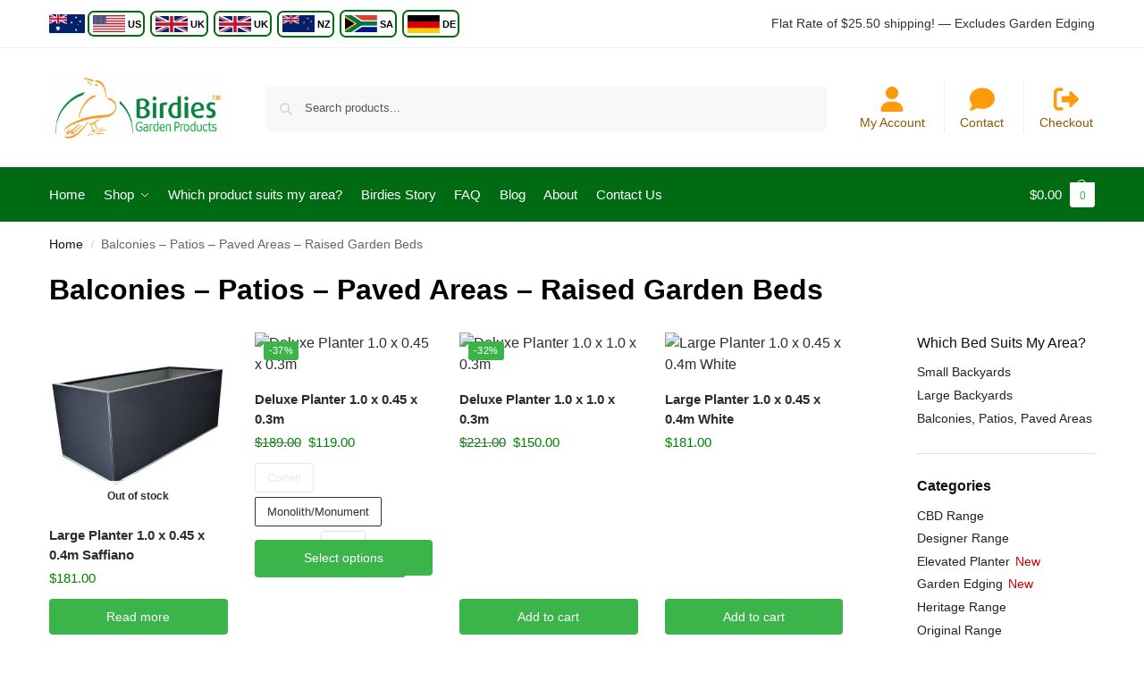

--- FILE ---
content_type: text/html; charset=UTF-8
request_url: https://birdiesgardenproducts.com.au/balconies-patios-paved-areas-raised-garden-beds/
body_size: 36441
content:
<!doctype html>
<html lang="en-AU">
<head>
<meta charset="UTF-8">
<meta name="viewport" content="height=device-height, width=device-width, initial-scale=1">
<link rel="profile" href="https://gmpg.org/xfn/11">
<link rel="pingback" href="https://birdiesgardenproducts.com.au/xmlrpc.php">

<link href="https://fonts.googleapis.com/css?family=Lato:100,100i,200,200i,300,300i,400,400i,500,500i,600,600i,700,700i,800,800i,900,900i%7COpen+Sans:100,100i,200,200i,300,300i,400,400i,500,500i,600,600i,700,700i,800,800i,900,900i%7CIndie+Flower:100,100i,200,200i,300,300i,400,400i,500,500i,600,600i,700,700i,800,800i,900,900i%7COswald:100,100i,200,200i,300,300i,400,400i,500,500i,600,600i,700,700i,800,800i,900,900i" rel="stylesheet"><meta name='robots' content='index, follow, max-image-preview:large, max-snippet:-1, max-video-preview:-1' />
    <!-- Google Tag Manager -->
    <script>
    (function(w,d,s,l,i){w[l]=w[l]||[];w[l].push({'gtm.start':
    new Date().getTime(),event:'gtm.js'});var f=d.getElementsByTagName(s)[0],
    j=d.createElement(s),dl=l!='dataLayer'?'&l='+l:'';j.async=true;j.src=
    'https://www.googletagmanager.com/gtm.js?id=GTM-PK2K2L4R'+dl;f.parentNode.insertBefore(j,f);
    })(window,document,'script','dataLayer','GTM-PK2K2L4R');
    </script>
    <!-- End Google Tag Manager -->
    
	<!-- This site is optimized with the Yoast SEO plugin v26.7 - https://yoast.com/wordpress/plugins/seo/ -->
	<title>Balconies - Patios - Paved Areas - Raised Garden Beds - Birdies Garden Products</title>
	<link rel="canonical" href="https://birdiesgardenproducts.com.au/balconies-patios-paved-areas-raised-garden-beds/" />
	<script type="application/ld+json" class="yoast-schema-graph">{"@context":"https://schema.org","@graph":[{"@type":"WebPage","@id":"https://birdiesgardenproducts.com.au/balconies-patios-paved-areas-raised-garden-beds/","url":"https://birdiesgardenproducts.com.au/balconies-patios-paved-areas-raised-garden-beds/","name":"Balconies - Patios - Paved Areas - Raised Garden Beds - Birdies Garden Products","isPartOf":{"@id":"https://birdiesgardenproducts.com.au/#website"},"datePublished":"2018-05-15T03:35:59+00:00","dateModified":"2023-03-02T12:09:10+00:00","breadcrumb":{"@id":"https://birdiesgardenproducts.com.au/balconies-patios-paved-areas-raised-garden-beds/#breadcrumb"},"inLanguage":"en-AU","potentialAction":[{"@type":"ReadAction","target":["https://birdiesgardenproducts.com.au/balconies-patios-paved-areas-raised-garden-beds/"]}]},{"@type":"BreadcrumbList","@id":"https://birdiesgardenproducts.com.au/balconies-patios-paved-areas-raised-garden-beds/#breadcrumb","itemListElement":[{"@type":"ListItem","position":1,"name":"Home","item":"https://birdiesgardenproducts.com.au/"},{"@type":"ListItem","position":2,"name":"Balconies &#8211; Patios &#8211; Paved Areas &#8211; Raised Garden Beds"}]},{"@type":"WebSite","@id":"https://birdiesgardenproducts.com.au/#website","url":"https://birdiesgardenproducts.com.au/","name":"Birdies Garden Products","description":"Raised garden beds and garden products.","publisher":{"@id":"https://birdiesgardenproducts.com.au/#organization"},"potentialAction":[{"@type":"SearchAction","target":{"@type":"EntryPoint","urlTemplate":"https://birdiesgardenproducts.com.au/?s={search_term_string}"},"query-input":{"@type":"PropertyValueSpecification","valueRequired":true,"valueName":"search_term_string"}}],"inLanguage":"en-AU"},{"@type":"Organization","@id":"https://birdiesgardenproducts.com.au/#organization","name":"Birdies Garden Products","url":"https://birdiesgardenproducts.com.au/","logo":{"@type":"ImageObject","inLanguage":"en-AU","@id":"https://birdiesgardenproducts.com.au/#/schema/logo/image/","url":"https://birdiesgardenproducts.com.au/wp-content/uploads/2016/06/birdies_logo.png","contentUrl":"https://birdiesgardenproducts.com.au/wp-content/uploads/2016/06/birdies_logo.png","width":150,"height":52,"caption":"Birdies Garden Products"},"image":{"@id":"https://birdiesgardenproducts.com.au/#/schema/logo/image/"},"sameAs":["https://www.facebook.com/birdiesgardenproducts/","https://www.instagram.com/birdiesgardenproducts/","https://www.youtube.com/channel/UCYCwt7Ion4B9V6u1DGeMsww?view_as=subscriber"]}]}</script>
	<!-- / Yoast SEO plugin. -->


<link rel='dns-prefetch' href='//capi-automation.s3.us-east-2.amazonaws.com' />
<link rel="alternate" type="application/rss+xml" title="Birdies Garden Products &raquo; Feed" href="https://birdiesgardenproducts.com.au/feed/" />
<link rel="alternate" type="application/rss+xml" title="Birdies Garden Products &raquo; Comments Feed" href="https://birdiesgardenproducts.com.au/comments/feed/" />
<link rel="alternate" title="oEmbed (JSON)" type="application/json+oembed" href="https://birdiesgardenproducts.com.au/wp-json/oembed/1.0/embed?url=https%3A%2F%2Fbirdiesgardenproducts.com.au%2Fbalconies-patios-paved-areas-raised-garden-beds%2F" />
<link rel="alternate" title="oEmbed (XML)" type="text/xml+oembed" href="https://birdiesgardenproducts.com.au/wp-json/oembed/1.0/embed?url=https%3A%2F%2Fbirdiesgardenproducts.com.au%2Fbalconies-patios-paved-areas-raised-garden-beds%2F&#038;format=xml" />
<style type="text/css">
@keyframes cgkit-loading { 0% { background-position: 100% 50%; } 100% { background-position: 0 50%; } }
body ul.products li.product.cgkit-swatch-loading .woocommerce-image__wrapper,
body ul.products li.product.cgkit-swatch-loading .woocommerce-card__header > * { color: transparent !important; background: linear-gradient(100deg, #ececec 30%, #f5f5f5 50%, #ececec 70%); border-radius: 5px; background-size: 400%; animation: cgkit-loading 1.2s ease-in-out infinite; }
body ul.products li.product.cgkit-swatch-loading .woocommerce-image__wrapper > *,
body ul.products li.product.cgkit-swatch-loading .woocommerce-card__header > * > * { visibility: hidden; }
ul.products li.product.cgkit-swatch-loading .woocommerce-card__header .product__categories,
ul.products li.product.cgkit-swatch-loading .woocommerce-card__header .woocommerce-loop-product__title,
ul.products li.product.cgkit-swatch-loading .woocommerce-card__header .price { display: table; width: auto;  }
ul.products li.product.cgkit-swatch-loading .woocommerce-card__header .star-rating:before { visibility: hidden; }
</style>
	<style id='wp-img-auto-sizes-contain-inline-css' type='text/css'>
img:is([sizes=auto i],[sizes^="auto," i]){contain-intrinsic-size:3000px 1500px}
/*# sourceURL=wp-img-auto-sizes-contain-inline-css */
</style>

<link rel='stylesheet' id='sbi_styles-css' href='https://birdiesgardenproducts.com.au/wp-content/plugins/instagram-feed-pro/css/sbi-styles.min.css?ver=6.9.0' type='text/css' media='all' />
<link rel='stylesheet' id='layerslider-css' href='https://birdiesgardenproducts.com.au/wp-content/plugins/LayerSlider/assets/static/layerslider/css/layerslider.css?ver=8.1.2' type='text/css' media='all' />
<style id='wp-emoji-styles-inline-css' type='text/css'>

	img.wp-smiley, img.emoji {
		display: inline !important;
		border: none !important;
		box-shadow: none !important;
		height: 1em !important;
		width: 1em !important;
		margin: 0 0.07em !important;
		vertical-align: -0.1em !important;
		background: none !important;
		padding: 0 !important;
	}
/*# sourceURL=wp-emoji-styles-inline-css */
</style>
<link rel='stylesheet' id='wp-block-library-css' href='https://birdiesgardenproducts.com.au/wp-includes/css/dist/block-library/style.min.css?ver=6.9' type='text/css' media='all' />
<style id='global-styles-inline-css' type='text/css'>
:root{--wp--preset--aspect-ratio--square: 1;--wp--preset--aspect-ratio--4-3: 4/3;--wp--preset--aspect-ratio--3-4: 3/4;--wp--preset--aspect-ratio--3-2: 3/2;--wp--preset--aspect-ratio--2-3: 2/3;--wp--preset--aspect-ratio--16-9: 16/9;--wp--preset--aspect-ratio--9-16: 9/16;--wp--preset--color--black: #000000;--wp--preset--color--cyan-bluish-gray: #abb8c3;--wp--preset--color--white: #ffffff;--wp--preset--color--pale-pink: #f78da7;--wp--preset--color--vivid-red: #cf2e2e;--wp--preset--color--luminous-vivid-orange: #ff6900;--wp--preset--color--luminous-vivid-amber: #fcb900;--wp--preset--color--light-green-cyan: #7bdcb5;--wp--preset--color--vivid-green-cyan: #00d084;--wp--preset--color--pale-cyan-blue: #8ed1fc;--wp--preset--color--vivid-cyan-blue: #0693e3;--wp--preset--color--vivid-purple: #9b51e0;--wp--preset--gradient--vivid-cyan-blue-to-vivid-purple: linear-gradient(135deg,rgb(6,147,227) 0%,rgb(155,81,224) 100%);--wp--preset--gradient--light-green-cyan-to-vivid-green-cyan: linear-gradient(135deg,rgb(122,220,180) 0%,rgb(0,208,130) 100%);--wp--preset--gradient--luminous-vivid-amber-to-luminous-vivid-orange: linear-gradient(135deg,rgb(252,185,0) 0%,rgb(255,105,0) 100%);--wp--preset--gradient--luminous-vivid-orange-to-vivid-red: linear-gradient(135deg,rgb(255,105,0) 0%,rgb(207,46,46) 100%);--wp--preset--gradient--very-light-gray-to-cyan-bluish-gray: linear-gradient(135deg,rgb(238,238,238) 0%,rgb(169,184,195) 100%);--wp--preset--gradient--cool-to-warm-spectrum: linear-gradient(135deg,rgb(74,234,220) 0%,rgb(151,120,209) 20%,rgb(207,42,186) 40%,rgb(238,44,130) 60%,rgb(251,105,98) 80%,rgb(254,248,76) 100%);--wp--preset--gradient--blush-light-purple: linear-gradient(135deg,rgb(255,206,236) 0%,rgb(152,150,240) 100%);--wp--preset--gradient--blush-bordeaux: linear-gradient(135deg,rgb(254,205,165) 0%,rgb(254,45,45) 50%,rgb(107,0,62) 100%);--wp--preset--gradient--luminous-dusk: linear-gradient(135deg,rgb(255,203,112) 0%,rgb(199,81,192) 50%,rgb(65,88,208) 100%);--wp--preset--gradient--pale-ocean: linear-gradient(135deg,rgb(255,245,203) 0%,rgb(182,227,212) 50%,rgb(51,167,181) 100%);--wp--preset--gradient--electric-grass: linear-gradient(135deg,rgb(202,248,128) 0%,rgb(113,206,126) 100%);--wp--preset--gradient--midnight: linear-gradient(135deg,rgb(2,3,129) 0%,rgb(40,116,252) 100%);--wp--preset--font-size--small: clamp(1rem, 1rem + ((1vw - 0.2rem) * 0.368), 1.2rem);--wp--preset--font-size--medium: clamp(1rem, 1rem + ((1vw - 0.2rem) * 0.92), 1.5rem);--wp--preset--font-size--large: clamp(1.5rem, 1.5rem + ((1vw - 0.2rem) * 0.92), 2rem);--wp--preset--font-size--x-large: clamp(1.5rem, 1.5rem + ((1vw - 0.2rem) * 1.379), 2.25rem);--wp--preset--font-size--x-small: 0.85rem;--wp--preset--font-size--base: clamp(1rem, 1rem + ((1vw - 0.2rem) * 0.46), 1.25rem);--wp--preset--font-size--xx-large: clamp(2rem, 2rem + ((1vw - 0.2rem) * 1.839), 3rem);--wp--preset--font-size--xxx-large: clamp(2.25rem, 2.25rem + ((1vw - 0.2rem) * 3.218), 4rem);--wp--preset--spacing--20: 0.44rem;--wp--preset--spacing--30: 0.67rem;--wp--preset--spacing--40: 1rem;--wp--preset--spacing--50: 1.5rem;--wp--preset--spacing--60: 2.25rem;--wp--preset--spacing--70: 3.38rem;--wp--preset--spacing--80: 5.06rem;--wp--preset--spacing--small: clamp(.25rem, 2.5vw, 0.75rem);--wp--preset--spacing--medium: clamp(1rem, 4vw, 2rem);--wp--preset--spacing--large: clamp(1.25rem, 6vw, 3rem);--wp--preset--spacing--x-large: clamp(3rem, 7vw, 5rem);--wp--preset--spacing--xx-large: clamp(4rem, 9vw, 7rem);--wp--preset--spacing--xxx-large: clamp(5rem, 12vw, 9rem);--wp--preset--spacing--xxxx-large: clamp(6rem, 14vw, 13rem);--wp--preset--shadow--natural: 6px 6px 9px rgba(0, 0, 0, 0.2);--wp--preset--shadow--deep: 12px 12px 50px rgba(0, 0, 0, 0.4);--wp--preset--shadow--sharp: 6px 6px 0px rgba(0, 0, 0, 0.2);--wp--preset--shadow--outlined: 6px 6px 0px -3px rgb(255, 255, 255), 6px 6px rgb(0, 0, 0);--wp--preset--shadow--crisp: 6px 6px 0px rgb(0, 0, 0);--wp--custom--line-height--none: 1;--wp--custom--line-height--tight: 1.1;--wp--custom--line-height--snug: 1.2;--wp--custom--line-height--normal: 1.5;--wp--custom--line-height--relaxed: 1.625;--wp--custom--line-height--loose: 2;--wp--custom--line-height--body: 1.618;}:root { --wp--style--global--content-size: 900px;--wp--style--global--wide-size: 1190px; }:where(body) { margin: 0; }.wp-site-blocks { padding-top: var(--wp--style--root--padding-top); padding-bottom: var(--wp--style--root--padding-bottom); }.has-global-padding { padding-right: var(--wp--style--root--padding-right); padding-left: var(--wp--style--root--padding-left); }.has-global-padding > .alignfull { margin-right: calc(var(--wp--style--root--padding-right) * -1); margin-left: calc(var(--wp--style--root--padding-left) * -1); }.has-global-padding :where(:not(.alignfull.is-layout-flow) > .has-global-padding:not(.wp-block-block, .alignfull)) { padding-right: 0; padding-left: 0; }.has-global-padding :where(:not(.alignfull.is-layout-flow) > .has-global-padding:not(.wp-block-block, .alignfull)) > .alignfull { margin-left: 0; margin-right: 0; }.wp-site-blocks > .alignleft { float: left; margin-right: 2em; }.wp-site-blocks > .alignright { float: right; margin-left: 2em; }.wp-site-blocks > .aligncenter { justify-content: center; margin-left: auto; margin-right: auto; }:where(.wp-site-blocks) > * { margin-block-start: var(--wp--preset--spacing--medium); margin-block-end: 0; }:where(.wp-site-blocks) > :first-child { margin-block-start: 0; }:where(.wp-site-blocks) > :last-child { margin-block-end: 0; }:root { --wp--style--block-gap: var(--wp--preset--spacing--medium); }:root :where(.is-layout-flow) > :first-child{margin-block-start: 0;}:root :where(.is-layout-flow) > :last-child{margin-block-end: 0;}:root :where(.is-layout-flow) > *{margin-block-start: var(--wp--preset--spacing--medium);margin-block-end: 0;}:root :where(.is-layout-constrained) > :first-child{margin-block-start: 0;}:root :where(.is-layout-constrained) > :last-child{margin-block-end: 0;}:root :where(.is-layout-constrained) > *{margin-block-start: var(--wp--preset--spacing--medium);margin-block-end: 0;}:root :where(.is-layout-flex){gap: var(--wp--preset--spacing--medium);}:root :where(.is-layout-grid){gap: var(--wp--preset--spacing--medium);}.is-layout-flow > .alignleft{float: left;margin-inline-start: 0;margin-inline-end: 2em;}.is-layout-flow > .alignright{float: right;margin-inline-start: 2em;margin-inline-end: 0;}.is-layout-flow > .aligncenter{margin-left: auto !important;margin-right: auto !important;}.is-layout-constrained > .alignleft{float: left;margin-inline-start: 0;margin-inline-end: 2em;}.is-layout-constrained > .alignright{float: right;margin-inline-start: 2em;margin-inline-end: 0;}.is-layout-constrained > .aligncenter{margin-left: auto !important;margin-right: auto !important;}.is-layout-constrained > :where(:not(.alignleft):not(.alignright):not(.alignfull)){max-width: var(--wp--style--global--content-size);margin-left: auto !important;margin-right: auto !important;}.is-layout-constrained > .alignwide{max-width: var(--wp--style--global--wide-size);}body .is-layout-flex{display: flex;}.is-layout-flex{flex-wrap: wrap;align-items: center;}.is-layout-flex > :is(*, div){margin: 0;}body .is-layout-grid{display: grid;}.is-layout-grid > :is(*, div){margin: 0;}body{font-family: var(--wp--preset--font-family--primary);--wp--style--root--padding-top: 0;--wp--style--root--padding-right: var(--wp--preset--spacing--medium);--wp--style--root--padding-bottom: 0;--wp--style--root--padding-left: var(--wp--preset--spacing--medium);}a:where(:not(.wp-element-button)){text-decoration: false;}:root :where(.wp-element-button, .wp-block-button__link){background-color: #32373c;border-width: 0;color: #fff;font-family: inherit;font-size: inherit;font-style: inherit;font-weight: inherit;letter-spacing: inherit;line-height: inherit;padding-top: calc(0.667em + 2px);padding-right: calc(1.333em + 2px);padding-bottom: calc(0.667em + 2px);padding-left: calc(1.333em + 2px);text-decoration: none;text-transform: inherit;}.has-black-color{color: var(--wp--preset--color--black) !important;}.has-cyan-bluish-gray-color{color: var(--wp--preset--color--cyan-bluish-gray) !important;}.has-white-color{color: var(--wp--preset--color--white) !important;}.has-pale-pink-color{color: var(--wp--preset--color--pale-pink) !important;}.has-vivid-red-color{color: var(--wp--preset--color--vivid-red) !important;}.has-luminous-vivid-orange-color{color: var(--wp--preset--color--luminous-vivid-orange) !important;}.has-luminous-vivid-amber-color{color: var(--wp--preset--color--luminous-vivid-amber) !important;}.has-light-green-cyan-color{color: var(--wp--preset--color--light-green-cyan) !important;}.has-vivid-green-cyan-color{color: var(--wp--preset--color--vivid-green-cyan) !important;}.has-pale-cyan-blue-color{color: var(--wp--preset--color--pale-cyan-blue) !important;}.has-vivid-cyan-blue-color{color: var(--wp--preset--color--vivid-cyan-blue) !important;}.has-vivid-purple-color{color: var(--wp--preset--color--vivid-purple) !important;}.has-black-background-color{background-color: var(--wp--preset--color--black) !important;}.has-cyan-bluish-gray-background-color{background-color: var(--wp--preset--color--cyan-bluish-gray) !important;}.has-white-background-color{background-color: var(--wp--preset--color--white) !important;}.has-pale-pink-background-color{background-color: var(--wp--preset--color--pale-pink) !important;}.has-vivid-red-background-color{background-color: var(--wp--preset--color--vivid-red) !important;}.has-luminous-vivid-orange-background-color{background-color: var(--wp--preset--color--luminous-vivid-orange) !important;}.has-luminous-vivid-amber-background-color{background-color: var(--wp--preset--color--luminous-vivid-amber) !important;}.has-light-green-cyan-background-color{background-color: var(--wp--preset--color--light-green-cyan) !important;}.has-vivid-green-cyan-background-color{background-color: var(--wp--preset--color--vivid-green-cyan) !important;}.has-pale-cyan-blue-background-color{background-color: var(--wp--preset--color--pale-cyan-blue) !important;}.has-vivid-cyan-blue-background-color{background-color: var(--wp--preset--color--vivid-cyan-blue) !important;}.has-vivid-purple-background-color{background-color: var(--wp--preset--color--vivid-purple) !important;}.has-black-border-color{border-color: var(--wp--preset--color--black) !important;}.has-cyan-bluish-gray-border-color{border-color: var(--wp--preset--color--cyan-bluish-gray) !important;}.has-white-border-color{border-color: var(--wp--preset--color--white) !important;}.has-pale-pink-border-color{border-color: var(--wp--preset--color--pale-pink) !important;}.has-vivid-red-border-color{border-color: var(--wp--preset--color--vivid-red) !important;}.has-luminous-vivid-orange-border-color{border-color: var(--wp--preset--color--luminous-vivid-orange) !important;}.has-luminous-vivid-amber-border-color{border-color: var(--wp--preset--color--luminous-vivid-amber) !important;}.has-light-green-cyan-border-color{border-color: var(--wp--preset--color--light-green-cyan) !important;}.has-vivid-green-cyan-border-color{border-color: var(--wp--preset--color--vivid-green-cyan) !important;}.has-pale-cyan-blue-border-color{border-color: var(--wp--preset--color--pale-cyan-blue) !important;}.has-vivid-cyan-blue-border-color{border-color: var(--wp--preset--color--vivid-cyan-blue) !important;}.has-vivid-purple-border-color{border-color: var(--wp--preset--color--vivid-purple) !important;}.has-vivid-cyan-blue-to-vivid-purple-gradient-background{background: var(--wp--preset--gradient--vivid-cyan-blue-to-vivid-purple) !important;}.has-light-green-cyan-to-vivid-green-cyan-gradient-background{background: var(--wp--preset--gradient--light-green-cyan-to-vivid-green-cyan) !important;}.has-luminous-vivid-amber-to-luminous-vivid-orange-gradient-background{background: var(--wp--preset--gradient--luminous-vivid-amber-to-luminous-vivid-orange) !important;}.has-luminous-vivid-orange-to-vivid-red-gradient-background{background: var(--wp--preset--gradient--luminous-vivid-orange-to-vivid-red) !important;}.has-very-light-gray-to-cyan-bluish-gray-gradient-background{background: var(--wp--preset--gradient--very-light-gray-to-cyan-bluish-gray) !important;}.has-cool-to-warm-spectrum-gradient-background{background: var(--wp--preset--gradient--cool-to-warm-spectrum) !important;}.has-blush-light-purple-gradient-background{background: var(--wp--preset--gradient--blush-light-purple) !important;}.has-blush-bordeaux-gradient-background{background: var(--wp--preset--gradient--blush-bordeaux) !important;}.has-luminous-dusk-gradient-background{background: var(--wp--preset--gradient--luminous-dusk) !important;}.has-pale-ocean-gradient-background{background: var(--wp--preset--gradient--pale-ocean) !important;}.has-electric-grass-gradient-background{background: var(--wp--preset--gradient--electric-grass) !important;}.has-midnight-gradient-background{background: var(--wp--preset--gradient--midnight) !important;}.has-small-font-size{font-size: var(--wp--preset--font-size--small) !important;}.has-medium-font-size{font-size: var(--wp--preset--font-size--medium) !important;}.has-large-font-size{font-size: var(--wp--preset--font-size--large) !important;}.has-x-large-font-size{font-size: var(--wp--preset--font-size--x-large) !important;}.has-x-small-font-size{font-size: var(--wp--preset--font-size--x-small) !important;}.has-base-font-size{font-size: var(--wp--preset--font-size--base) !important;}.has-xx-large-font-size{font-size: var(--wp--preset--font-size--xx-large) !important;}.has-xxx-large-font-size{font-size: var(--wp--preset--font-size--xxx-large) !important;}
:root :where(.wp-block-columns){margin-bottom: 0px;}
:root :where(.wp-block-pullquote){font-size: clamp(0.984em, 0.984rem + ((1vw - 0.2em) * 0.949), 1.5em);line-height: 1.6;}
:root :where(.wp-block-spacer){margin-top: 0 !important;}
/*# sourceURL=global-styles-inline-css */
</style>
<link rel='stylesheet' id='commercekit-ajax-search-css-css' href='https://birdiesgardenproducts.com.au/wp-content/plugins/commercegurus-commercekit/assets/css/ajax-search.css?ver=2.4.4' type='text/css' media='all' />
<link rel='stylesheet' id='commercekit-attribute-swatches-plp-css-css' href='https://birdiesgardenproducts.com.au/wp-content/plugins/commercegurus-commercekit/assets/css/commercegurus-attribute-swatches-plp.css?ver=2.4.4' type='text/css' media='all' />
<link rel='stylesheet' id='commercekit-as-tooltip-css-css' href='https://birdiesgardenproducts.com.au/wp-content/plugins/commercegurus-commercekit/assets/css/commercegurus-as-tooltip.css?ver=2.4.4' type='text/css' media='all' />
<style id='woocommerce-inline-inline-css' type='text/css'>
.woocommerce form .form-row .required { visibility: visible; }
/*# sourceURL=woocommerce-inline-inline-css */
</style>
<link rel='stylesheet' id='dashicons-css' href='https://birdiesgardenproducts.com.au/wp-includes/css/dashicons.min.css?ver=6.9' type='text/css' media='all' />
<link rel='stylesheet' id='yaydp-frontend-index-css' href='https://birdiesgardenproducts.com.au/wp-content/plugins/yaypricing/assets/css/index.css?ver=3.5.4' type='text/css' media='all' />
<link rel='stylesheet' id='shoptimizer-style-css' href='https://birdiesgardenproducts.com.au/wp-content/themes/shoptimizer/style.css?ver=2.9.1' type='text/css' media='all' />
<link rel='stylesheet' id='shoptimizer-child-style-css' href='https://birdiesgardenproducts.com.au/wp-content/themes/shoptimizer-child-theme/style.css?ver=1.2.1' type='text/css' media='all' />
<style id='my-admin-styles-inline-css' type='text/css'>
.vc_license-activation-notice, #wp-admin-bar-popup-maker, #wp-admin-bar-updates, #wp-admin-bar-comments, #wp-admin-bar-ab-layerslider, #wp-admin-bar-vc_inline-admin-bar-link { display: none !important; }
/*# sourceURL=my-admin-styles-inline-css */
</style>
<link rel='stylesheet' id='shoptimizer-main-css' href='https://birdiesgardenproducts.com.au/wp-content/themes/shoptimizer/assets/css/main/main.css?ver=2.9.1' type='text/css' media='all' />
<link rel='stylesheet' id='shoptimizer-blocks-css' href='https://birdiesgardenproducts.com.au/wp-content/themes/shoptimizer/assets/css/main/blocks.css?ver=2.9.1' type='text/css' media='all' />
<link rel='stylesheet' id='shoptimizer-reduced-motion-css' href='https://birdiesgardenproducts.com.au/wp-content/themes/shoptimizer/assets/css/components/accessibility/reduced-motion.css?ver=2.9.1' type='text/css' media='all' />
<link rel='stylesheet' id='wprevpro_w3-css' href='https://birdiesgardenproducts.com.au/wp-content/plugins/wp-review-slider-pro/public/css/wprevpro_w3_min.css?ver=12.6.1_1' type='text/css' media='all' />
<style id='wprevpro_w3-inline-css' type='text/css'>
#wprev-slider-1 .wprevpro_star_imgs{color:#FDD314;}#wprev-slider-1 .wprsp-star{color:#FDD314;}#wprev-slider-1 .wprevpro_star_imgs span.svgicons{background:#FDD314;}#wprev-slider-1 .wprev_preview_bradius_T1{border-radius:30px;}#wprev-slider-1 .wprev_preview_bg1_T1::after{border-top:30px solid;}#wprev-slider-1 .wprs_rd_more, #wprev-slider-1 .wprs_rd_less, #wprev-slider-1 .wprevpro_btn_show_rdpop{color:#0000ee;}#wprev-slider-1 .wprevpro_star_imgs span.svgicons{width:18px;height:18px;}#wprev-slider-1 .wprevsiteicon{height:32px;}#wprev-slider-1_widget .wprevpro_star_imgs{color:#FDD314;}#wprev-slider-1_widget .wprsp-star{color:#FDD314;}#wprev-slider-1_widget .wprevpro_star_imgs span.svgicons{background:#FDD314;}#wprev-slider-1_widget .wprev_preview_bradius_T1_widget{border-radius:30px;}#wprev-slider-1_widget .wprev_preview_bg1_T1_widget::after{border-top:30px solid;}#wprev-slider-1_widget .wprs_rd_more, #wprev-slider-1_widget .wprs_rd_less, #wprev-slider-1_widget .wprevpro_btn_show_rdpop{color:#0000ee;}#wprev-slider-1_widget .wprevpro_star_imgs span.svgicons{width:18px;height:18px;}#wprev-slider-1_widget .wprevsiteicon{height:32px;}#wprev-slider-2 .wprevpro_star_imgs{color:#FDD314;}#wprev-slider-2 .wprsp-star{color:#FDD314;}#wprev-slider-2 .wprevpro_star_imgs span.svgicons{background:#FDD314;}#wprev-slider-2 .wprev_preview_bradius_T1{border-radius:30px;}#wprev-slider-2 .wprev_preview_bg1_T1::after{border-top:30px solid;}.wprevpro_t1_outer_div a{color:599aff;}#wprev-slider-2 .indrevlineclamp{display:-webkit-box;-webkit-line-clamp:3;-webkit-box-orient:vertical;overflow:hidden;hyphens:auto;word-break:auto-phrase;}#wprev-slider-2_widget .wprevpro_star_imgs{color:#FDD314;}#wprev-slider-2_widget .wprsp-star{color:#FDD314;}#wprev-slider-2_widget .wprevpro_star_imgs span.svgicons{background:#FDD314;}#wprev-slider-2_widget .wprev_preview_bradius_T1_widget{border-radius:30px;}#wprev-slider-2_widget .wprev_preview_bg1_T1_widget::after{border-top:30px solid;}.wprevpro_t1_outer_div a{color:599aff;}#wprev-slider-2 .indrevlineclamp{display:-webkit-box;-webkit-line-clamp:3;-webkit-box-orient:vertical;overflow:hidden;hyphens:auto;word-break:auto-phrase;}
/*# sourceURL=wprevpro_w3-inline-css */
</style>
<script type="text/template" id="tmpl-variation-template">
	<div class="woocommerce-variation-description">{{{ data.variation.variation_description }}}</div>
	<div class="woocommerce-variation-price">{{{ data.variation.price_html }}}</div>
	<div class="woocommerce-variation-availability">{{{ data.variation.availability_html }}}</div>
</script>
<script type="text/template" id="tmpl-unavailable-variation-template">
	<p role="alert">Sorry, this product is unavailable. Please choose a different combination.</p>
</script>
<script type="text/javascript" src="https://birdiesgardenproducts.com.au/wp-includes/js/jquery/jquery.min.js?ver=3.7.1" id="jquery-core-js"></script>
<script type="text/javascript" src="https://birdiesgardenproducts.com.au/wp-includes/js/jquery/jquery-migrate.min.js?ver=3.4.1" id="jquery-migrate-js"></script>
<script type="text/javascript" id="layerslider-utils-js-extra">
/* <![CDATA[ */
var LS_Meta = {"fixGSAP":"1"};
//# sourceURL=layerslider-utils-js-extra
/* ]]> */
</script>
<script type="text/javascript" src="https://birdiesgardenproducts.com.au/wp-content/plugins/LayerSlider/assets/static/layerslider/js/layerslider.utils.js?ver=8.1.2" id="layerslider-utils-js"></script>
<script type="text/javascript" src="https://birdiesgardenproducts.com.au/wp-content/plugins/LayerSlider/assets/static/layerslider/js/layerslider.kreaturamedia.jquery.js?ver=8.1.2" id="layerslider-js"></script>
<script type="text/javascript" src="https://birdiesgardenproducts.com.au/wp-content/plugins/LayerSlider/assets/static/layerslider/js/layerslider.transitions.js?ver=8.1.2" id="layerslider-transitions-js"></script>
<script type="text/javascript" src="https://birdiesgardenproducts.com.au/wp-includes/js/underscore.min.js?ver=1.13.7" id="underscore-js"></script>
<script type="text/javascript" id="wp-util-js-extra">
/* <![CDATA[ */
var _wpUtilSettings = {"ajax":{"url":"/wp-admin/admin-ajax.php"}};
//# sourceURL=wp-util-js-extra
/* ]]> */
</script>
<script type="text/javascript" src="https://birdiesgardenproducts.com.au/wp-includes/js/wp-util.min.js?ver=6.9" id="wp-util-js"></script>
<script type="text/javascript" src="https://birdiesgardenproducts.com.au/wp-content/plugins/woocommerce/assets/js/jquery-blockui/jquery.blockUI.min.js?ver=2.7.0-wc.10.4.3" id="wc-jquery-blockui-js" data-wp-strategy="defer"></script>
<script type="text/javascript" id="wc-add-to-cart-js-extra">
/* <![CDATA[ */
var wc_add_to_cart_params = {"ajax_url":"/wp-admin/admin-ajax.php","wc_ajax_url":"/?wc-ajax=%%endpoint%%","i18n_view_cart":"View cart","cart_url":"https://birdiesgardenproducts.com.au/cart/","is_cart":"","cart_redirect_after_add":"no"};
//# sourceURL=wc-add-to-cart-js-extra
/* ]]> */
</script>
<script type="text/javascript" src="https://birdiesgardenproducts.com.au/wp-content/plugins/woocommerce/assets/js/frontend/add-to-cart.min.js?ver=10.4.3" id="wc-add-to-cart-js" defer="defer" data-wp-strategy="defer"></script>
<script type="text/javascript" src="https://birdiesgardenproducts.com.au/wp-content/plugins/woocommerce/assets/js/js-cookie/js.cookie.min.js?ver=2.1.4-wc.10.4.3" id="wc-js-cookie-js" defer="defer" data-wp-strategy="defer"></script>
<script type="text/javascript" id="woocommerce-js-extra">
/* <![CDATA[ */
var woocommerce_params = {"ajax_url":"/wp-admin/admin-ajax.php","wc_ajax_url":"/?wc-ajax=%%endpoint%%","i18n_password_show":"Show password","i18n_password_hide":"Hide password"};
//# sourceURL=woocommerce-js-extra
/* ]]> */
</script>
<script type="text/javascript" src="https://birdiesgardenproducts.com.au/wp-content/plugins/woocommerce/assets/js/frontend/woocommerce.min.js?ver=10.4.3" id="woocommerce-js" defer="defer" data-wp-strategy="defer"></script>
<script type="text/javascript" src="https://birdiesgardenproducts.com.au/wp-content/plugins/wp-review-slider-pro/public/js/wprs-combined.min.js?ver=12.6.1_1" id="wp-review-slider-pro_unslider_comb-min-js"></script>
<script type="text/javascript" id="wp-review-slider-pro_plublic-min-js-extra">
/* <![CDATA[ */
var wprevpublicjs_script_vars = {"wpfb_nonce":"32c074e63e","wpfb_ajaxurl":"https://birdiesgardenproducts.com.au/wp-admin/admin-ajax.php","wprevpluginsurl":"https://birdiesgardenproducts.com.au/wp-content/plugins/wp-review-slider-pro","page_id":"11415"};
//# sourceURL=wp-review-slider-pro_plublic-min-js-extra
/* ]]> */
</script>
<script type="text/javascript" src="https://birdiesgardenproducts.com.au/wp-content/plugins/wp-review-slider-pro/public/js/wprev-public.min.js?ver=12.6.1_1" id="wp-review-slider-pro_plublic-min-js"></script>
<link rel="https://api.w.org/" href="https://birdiesgardenproducts.com.au/wp-json/" /><link rel="alternate" title="JSON" type="application/json" href="https://birdiesgardenproducts.com.au/wp-json/wp/v2/pages/11415" /><link rel="EditURI" type="application/rsd+xml" title="RSD" href="https://birdiesgardenproducts.com.au/xmlrpc.php?rsd" />
<meta name="generator" content="WordPress 6.9" />
<meta name="generator" content="WooCommerce 10.4.3" />
<link rel='shortlink' href='https://birdiesgardenproducts.com.au/?p=11415' />
<script type="text/javascript">
/* <![CDATA[ */
var commercekit_ajs = {"ajax_url":"\/?commercekit-ajax","ajax_search":1,"char_count":3,"action":"commercekit_ajax_search","loader_icon":"https:\/\/birdiesgardenproducts.com.au\/wp-content\/plugins\/commercegurus-commercekit\/assets\/images\/loader2.gif","no_results_text":"No results","placeholder_text":"Search products...","other_result_text":"Other results","view_all_text":"View all results","no_other_text":"No other results","other_all_text":"View all other results","ajax_url_product":"https:\/\/birdiesgardenproducts.com.au\/?cgkit_ajax_search_product=1","ajax_url_post":"https:\/\/birdiesgardenproducts.com.au\/?cgkit_ajax_search_post=1","fast_ajax_search":0,"ajs_other_results":1,"layout":"product","ajax_nonce":0};
var commercekit_pdp = [];
var commercekit_as = {"as_activate_atc":0,"cgkit_attr_gal":0,"as_swatch_link":1,"as_enable_tooltips":1,"swatches_ajax":0};
/* ]]> */
</script>
	<!-- Google site verification - Google for WooCommerce -->
<meta name="google-site-verification" content="R5L9MWFrfz43R4UkXP_NgznchOPEpzyFCVcye6l6y6Q" />
<style type="text/css">
.ckit-badge_wrapper { font-size: 11px; position: absolute; z-index: 1; left: 10px; top: 10px; display: flex; flex-direction: column; align-items: flex-start; }
div.product .ckit-badge_wrapper { font-size: 12px; }
.ckit-badge_wrapper.ckit-badge-summary { position: unset; }
.sale-item.product-label + .ckit-badge_wrapper, .onsale + .ckit-badge_wrapper { top: 36px; }
.ckit-badge { padding: 3px 9px; margin-bottom: 5px; line-height: 15px; text-align: center; border-radius: 3px; opacity: 0.8; pointer-events: none; background: #e24ad3; color: #fff; }
#commercegurus-pdp-gallery-wrapper { position: relative; }
#commercegurus-pdp-gallery-wrapper .ckit-badge_wrapper { z-index: 2; }

/* -- Shoptimizer -- */
.theme-shoptimizer .woocommerce-image__wrapper .product-label.type-circle { left: 10px; }
.theme-shoptimizer .sale-item.product-label.type-circle + .ckit-badge_wrapper { top: 50px; }
/* -- RTL -- */
.rtl .ckit-badge_wrapper {left: auto;right: 10px;}
@media (min-width: 771px) {
	.rtl .cgkit-gallery-vertical-scroll .ckit-badge_wrapper {margin-right: 65px;margin-left: 0;}
	.cgkit-gallery-vertical-left .ckit-badge_wrapper { margin-left: 100px; }
}
@media only screen and (max-width: 992px) and (min-width: 771px) {
	.rtl .cgkit-gallery-vertical-scroll .ckit-badge_wrapper {margin-right: 40px;margin-left: 0;}
}
</style>
	
	<noscript><style>.woocommerce-product-gallery{ opacity: 1 !important; }</style></noscript>
	<meta name="generator" content="Elementor 3.34.1; features: additional_custom_breakpoints; settings: css_print_method-external, google_font-enabled, font_display-auto">
			<script  type="text/javascript">
				!function(f,b,e,v,n,t,s){if(f.fbq)return;n=f.fbq=function(){n.callMethod?
					n.callMethod.apply(n,arguments):n.queue.push(arguments)};if(!f._fbq)f._fbq=n;
					n.push=n;n.loaded=!0;n.version='2.0';n.queue=[];t=b.createElement(e);t.async=!0;
					t.src=v;s=b.getElementsByTagName(e)[0];s.parentNode.insertBefore(t,s)}(window,
					document,'script','https://connect.facebook.net/en_US/fbevents.js');
			</script>
			<!-- WooCommerce Facebook Integration Begin -->
			<script  type="text/javascript">

				fbq('init', '215321502199211', {}, {
    "agent": "woocommerce_0-10.4.3-3.5.15"
});

				document.addEventListener( 'DOMContentLoaded', function() {
					// Insert placeholder for events injected when a product is added to the cart through AJAX.
					document.body.insertAdjacentHTML( 'beforeend', '<div class=\"wc-facebook-pixel-event-placeholder\"></div>' );
				}, false );

			</script>
			<!-- WooCommerce Facebook Integration End -->
						<style>
				.e-con.e-parent:nth-of-type(n+4):not(.e-lazyloaded):not(.e-no-lazyload),
				.e-con.e-parent:nth-of-type(n+4):not(.e-lazyloaded):not(.e-no-lazyload) * {
					background-image: none !important;
				}
				@media screen and (max-height: 1024px) {
					.e-con.e-parent:nth-of-type(n+3):not(.e-lazyloaded):not(.e-no-lazyload),
					.e-con.e-parent:nth-of-type(n+3):not(.e-lazyloaded):not(.e-no-lazyload) * {
						background-image: none !important;
					}
				}
				@media screen and (max-height: 640px) {
					.e-con.e-parent:nth-of-type(n+2):not(.e-lazyloaded):not(.e-no-lazyload),
					.e-con.e-parent:nth-of-type(n+2):not(.e-lazyloaded):not(.e-no-lazyload) * {
						background-image: none !important;
					}
				}
			</style>
					<style type="text/css" id="wp-custom-css">
			.cp-info-bar {
  z-index:99989;
}

svg#yith-wcwl-icon-heart-outline {
    display: none;
}
body .woocommerce-terms-and-conditions ul {
	border: 0px;
}

footer.copyright .widget:last-child {
	text-align: left;
}

.product-downloads {
  font-size: 14px;
	padding-top:10px;
  padding-bottom:10px;
}
.product-files-list {
  list-style: none;
  padding: 0;
  margin: 0;
}

.product-files-list li {
  margin-bottom: 8px;
  padding-left: 28px;
  position: relative;
}

.product-files-list li::before {
  content: "";
  position: absolute;
  left: 0;
  width: 18px;
	height: 24px;
  background-size: contain;
  background-repeat: no-repeat;
}

/* PDF icon */
.fileextensionpdf::before {
  background-image: url('https://staging.birdiesgardenproducts.com.au/wp-content/uploads/icon-pdf.png');
}

/* Text icon */
.fileextensiontxt::before {
  background-image: url('https://staging.birdiesgardenproducts.com.au/wp-content/uploads/icon-txt.png');
}

/* Word docs icon (.doc & .docx) */
.fileextensiondoc::before,
.fileextensiondocx::before {
  background-image: url('https://staging.birdiesgardenproducts.com.au/wp-content/uploads/icon-doc.png');
}

div.product .product_meta.custom {
    padding: 0em;
    border: 0px solid rgba(0,0,0,.05);
    font-size: .875em;
    text-align: left;
    background-color: #fff0;
}

.product_meta.custom .sku_wrapper {
    display: inline;
    margin: 0 0px;
}

.related-wrapper ul.products li.product .yith-wcwl-wishlistaddedbrowse a:before {
    left: 20px !important;
}

.yith-wcwl-add-to-wishlist.wishlist-fragment.on-first-load .blockUI.blockOverlay {
    display: none !important;
}

.fire-wood-image img{
	width: 100% !important;
	height:250px;
}

.yith-wcwl-add-button a::before {
	right:8px !important;
}

.home .elementor-element-66ed999a ul.products li.product .yith-wcwl-wishlistaddedbrowse a{
	right:32px;
}


.home ul.products li.product .yith-wcwl-wishlistaddedbrowse a, .home ul.products li.product .yith-wcwl-wishlistexistsbrowse a, .home ul.products li.product .yith-wcwl-add-button a{
    top: 25px;
}


.single-product .yith-wcwl-add-button a::before {
	left:0px !important;
}

.single-product .related .yith-wcwl-add-button a::before {
	left:20px !important;
}

.add_to_wishlist .blockUI.blockOverlay {
	display:none !important;
}


.ls-inner {
    z-index: 7 !important;
}

.summary .yith-wcwl-add-to-wishlist a   {
    margin-left: 21px;
}

.summary .yith-wcwl-wishlistexistsbrowse a {
    padding: 0px !important;
}


.yith-wcwl-add-to-wishlist {
    position: initial !important;
}

.yith-wcwl-wishlistaddedbrowse {
  display: flex;
  flex-direction: column;
  align-items: start;
}

.yith-wcwl-add-to-wishlist .yith-wcwl-add-button {
  display: flex;
  flex-direction: column;
  align-items: start;
}

.summary .yith-wcwl-add-to-wishlist a {
  margin-left: 0px;
}


.summary .yith-wcwl-add-to-wishlist {
  margin: 0px 0 15px 0;
}

.elementor-section .elementor-container > .elementor-element-28c8a0d {
    overflow-x: hidden !important;
}

.allproducts {
	font-size: 14px;
}
.allproducts:hover {
	color:#dc9814 !important;
}
#custom_html-9 {
	border-bottom:none !important;
	padding-bottom:0px !important;
	margin-bottom:2px !important;
}




.fa-heart-o:before  {
	display:none;
}

.yith-wcwl-wishlistexistsbrowse a{
	padding-left:22px !important;
} 

.summary .yith-wcwl-add-to-wishlist a {
	padding-left:0px;
}


.woocommerce a.add_to_wishlist.button.alt:hover {
   background: none !important;  	  color: black !important;
	border:none !important;
}


.summary .yith-wcwl-add-to-wishlist a:before {
   margin-top: 0px !important;
}

.summary .yith-wcwl-add-to-wishlist.exists a:before {
   margin-top: 2px !important;
}


.yith-wcwl-wishlistexistsbrowse a {
	padding:22px !important;
}
.woocommerce a.add_to_wishlist.button.alt {
	color:black !important;
	background:none !important;
	border:none !important;
}



ul.products li.product .yith-wcwl-add-button a::before{
	background-color: darkorange !important;
}



.summary .yith-wcwl-add-to-wishlist a::before,
.summary .yith-wcwl-wishlistaddedbrowse a::before,
.summary .yith-wcwl-wishlistexistsbrowse a::before {
	width: 32px;
	height: 32px;
}

.summary .yith-wcwl-add-to-wishlist,
.summary .yith-wcwl-wishlistaddedbrowse {
    height: 38px !important;
}
.summary .yith-wcwl-wishlistaddedbrowse a {
    font-size: 0 !important;
}

ul.products li.product .exists a::before,
ul.products li.product .yith-wcwl-wishlistaddedbrowse a::before,
ul.products li.product .yith-wcwl-wishlistexistsbrowse a::before, 
.summary .yith-wcwl-wishlistaddedbrowse a::before,
.summary .yith-wcwl-wishlistexistsbrowse a::before {
	-webkit-mask-image: url("data:image/svg+xml;charset=utf8,%3Csvg width='24' height='24' viewBox='0 0 24 24' fill='darkorange' xmlns='http://www.w3.org/2000/svg'%3E%3Cpath d='M4.31802 6.31802C2.56066 8.07538 2.56066 10.9246 4.31802 12.682L12.0001 20.364L19.682 12.682C21.4393 10.9246 21.4393 8.07538 19.682 6.31802C17.9246 4.56066 15.0754 4.56066 13.318 6.31802L12.0001 7.63609L10.682 6.31802C8.92462 4.56066 6.07538 4.56066 4.31802 6.31802Z' stroke='%234A5568' stroke-width='2' stroke-linecap='round' stroke-linejoin='round'/%3E%3C/svg%3E");
	background-color: darkorange !important;
}



#yith-wcwl-popup-message {
    display: none !important;
}

.home .archive-header {
	display:none !important;
}

ul.products li.product .yith-wcwl-add-button a::before,
ul.products li.product .yith-wcwl-wishlistaddedbrowse a::before,
ul.products li.product .yith-wcwl-wishlistexistsbrowse a::before {
    transform: scale(2);
}

.yith-wcwl-add-button a:focus{
	outline: none !important;
}
ul.products li.product .yith-wcwl-wishlistaddedbrowse a,
ul.products li.product .yith-wcwl-wishlistexistsbrowse a, 
ul.products li.product .yith-wcwl-add-button a ,
ul.products li.product:hover .yith-wcwl-add-button a,
ul.products li.product:hover .yith-wcwl-wishlistaddedbrowse a, 
ul.products li.product:hover .yith-wcwl-wishlistexistsbrowse a {
	display: block;
	position: absolute !important;
	padding: 0;
	border-radius: 0;
	background-color: transparent;
	font-size: 0;
	transition: none;
  opacity: 1;
  transform: scale(1);
}

/* home page slider navigation */
.ls-v6 .ls-nav-prev {
  position: absolute;
  display: none;
}

.ls-v6 .ls-nav-next {
  position: absolute;
  display: none;
}

/* start wishlist page */
table.wishlist_table {
    font-size: 14px;
}

.woocommerce-wishlist.woocommerce #content table.wishlist_table.cart a.remove  {
    color: #ff0000;
    font-size: x-large;
}

.woocommerce #content table.wishlist_table.cart a.remove:hover { 
    color: #a86600
}

#yith_wcwl_share_url { 
    font-size: 14px;
}

.woocommerce-wishlist .yith-wcwl-share h4.yith-wcwl-share-title {
	margin: 0px 0;
}

/* end wishlist page */

.shopnowbut {
    width:  auto;
}

.slider-home {
  margin: 0;
	overflow: hidden;
}
.slider-home:before {
    content: "";
    position: absolute;
    left: 47%;
    width: 100% !important;
    overflow-x: hidden;
    height: 101% !important;
    background: linear-gradient(rgb(255, 154, 12) 20%, rgb(0, 89, 26) 100%) !important;
    transform: skew(15deg);
    transform-origin:top;
}


ul.top-country li {
    display: inline-block;
    float: left;
	  margin-right:20px;
}

ul.top-country li a:hover {
	color:darkgreen;
}

ul.top-country li a img{
	display: inline-block;
}

ul.top-country {
    vertical-align: middle !important;
	margin: 0px;
}

ul.foot-country li {
	  margin-right:15px;
}

ul.foot-country li:last-child {
	  margin-right:40px;
}

ul.foot-country li a:hover {
	color:darkorange;
}

ul.foot-country,
ul.foot-country li ,
ul.foot-country li a  {
    display: inline-block !important;
    vertical-align: middle !important;
	margin-bottom:0px;
}

.top-country li a img {
	margin-right:4px !important;
}
.foot-country li a img.flag-icon {
    width: 16px !important;
    height: 12px !important;
    display: inline-block !important;
	margin-right:4px !important;
}

.foot-country li a:hover {
    text-decoration: none;
}

.home-logos img {
  filter: grayscale(100%);
	transform: none !important;
}

.colorwords {
	background-color: #ffe6b9;
/* background-color: #f1f1ff ;*/
	padding:3px;
	border-radius:2px;
}

.top-bar-center {
    max-width: 100%;
	}	
.whichproduct .elementor-column:has(:hover) a {
    color: darkgreen;
}

#commercekit-wishlist-popup {
    top: -550px;
    left: -550px;
}
.cgkit-attribute-swatch.cgkit-button button {
    transition: none !important;
}

.page-id-1749 .commercekit-wishlist-table .stock, .commercekit-wishlist-table #stock {
    display: none;
}

.home .elementor-widget-container a {
    color: darkorange;
}
.home .elementor-widget-container a:hover {
    color: darkgreen;
}

.modal-content, .search-main-modal .modal-content {
    overflow-y: visible;
}

.single-product #shoptimizer-modals-wrapper .commercekit-wishlist a.processing:after {
	left:-21px !important;
	top: -3px !important;
}

.commercekit-wishlist a.processing:after,
.commercekit-wishlist-table a.commercekit-remove-wishlist2.processing:after,
.commercekit-wishlist a.commercekit-browse-wishlist em:before,
.commercekit-wishlist a em.cg-wishlist-t:before,
.summary .commercekit-wishlist a em.cg-wishlist-t:before {
    -webkit-mask-image: url("data:image/svg+xml;charset=utf8,%3Csvg width='24' height='24' viewBox='0 0 24 24' fill='darkorange' xmlns='http://www.w3.org/2000/svg'%3E%3Cpath d='M4.31802 6.31802C2.56066 8.07538 2.56066 10.9246 4.31802 12.682L12.0001 20.364L19.682 12.682C21.4393 10.9246 21.4393 8.07538 19.682 6.31802C17.9246 4.56066 15.0754 4.56066 13.318 6.31802L12.0001 7.63609L10.682 6.31802C8.92462 4.56066 6.07538 4.56066 4.31802 6.31802Z' stroke='%234A5568' stroke-width='2' stroke-linecap='round' stroke-linejoin='round'/%3E%3C/svg%3E");
        mask-image: url("data:image/svg+xml;charset=utf8,%3Csvg width='24' height='24' viewBox='0 0 24 24' fill='darkorange' xmlns='http://www.w3.org/2000/svg'%3E%3Cpath d='M4.31802 6.31802C2.56066 8.07538 2.56066 10.9246 4.31802 12.682L12.0001 20.364L19.682 12.682C21.4393 10.9246 21.4393 8.07538 19.682 6.31802C17.9246 4.56066 15.0754 4.56066 13.318 6.31802L12.0001 7.63609L10.682 6.31802C8.92462 4.56066 6.07538 4.56066 4.31802 6.31802Z' stroke='%234A5568' stroke-width='2' stroke-linecap='round' stroke-linejoin='round'/%3E%3C/svg%3E");
	width: 32px;
	height: 32px;
}


.page-id-1749 a.processing:after,
.page-id-1749 a.commercekit-remove-wishlist2.processing:after {
   background-color: transparent !important; 
	box-sizing: none !important; 
	-webkit-mask-image: none !important;
mask-image: none !important;
	border: none !important;
}

.commercekit-wishlist a em.cg-wishlist:before,
.commercekit-wishlist a em.cg-wishlist-t:before {
    width: 25px !important;
    height: 25px !important;
}

.single-product #shoptimizer-modals-wrapper a em.cg-wishlist:before,
.single-product #shoptimizer-modals-wrapper a em.cg-wishlist-t:before {
    width: 25px !important;
    height: 25px !important;
    margin-top: -3px; 
}

.commercekit-size-guide a.commercekit-sg-label span,
.commercekit-wishlist a span {
    margin-left: 5px;
}

.commercekit-wishlist.mini {
    right: 5px;
    top: 5px;
    z-index: 0;
    background-color: #dd8f00;
    opacity: 1;
}
header.woocommerce-products-header {
    background-color: transparent !important; 
}

.commercekit-wishlist a em.cg-wishlist:before {
        background-color: darkorange !important;
}
 
.commercekit-wishlist a.processing:after,
.commercekit-wishlist-table a.commercekit-remove-wishlist2.processing:after {
    border: 1px solid rgb(255 255 255);
    border-left-color: #034600;
 
}


/* heart wishlist */
.commercekit-wishlist a em.cg-wishlist-t:before, .commercekit-wishlist a.commercekit-browse-wishlist em:before {
    background-color: darkorange !important;
}

.commercekit-wishlist a.processing:after,
.commercekit-wishlist-table a.commercekit-remove-wishlist2.processing:after, .commercekit-wishlist a.commercekit-browse-wishlist em:before { 
    webkit-animation: none;
    animation: none ;
    background-color: darkorange;
    box-sizing: content-box;
}


.commercekit-wishlist.mini:has(a.commercekit-save-wishlist) { 
    background-color: transparent;
}

/* heart wishlist END */


h1.woocommerce-products-header__title {
    font-size: 26px;
}

header.woocommerce-products-header .term-description {
    padding: 0em; 
}

.term-description {
    min-width: 100%;
}

img.cg-cat-image {
    display: none;
}

header.woocommerce-products-header {
    display: block;
}



.is_stuck {
    z-index: 100 !important;
}

.commercekit-wishlist.mini:has(a.commercekit-browse-wishlist) {
    background-color: transparent !important;
}

.comments-area {
	display:none;
}

.table {
  width: 100%;
  margin-bottom: 20px;
}
.table > thead > tr > th,
.table > thead > tr > td,
.table > tbody > tr > th,
.table > tbody > tr > td,
.table > tfoot > tr > th,
.table > tfoot > tr > td {
  padding: 8px;
  line-height: 1.42857;
  vertical-align: top;
  border-top: 1px solid #ddd;
}
.table > thead > tr > th {
  vertical-align: bottom;
  border-bottom: 2px solid #ddd;
}

.cart-custom-field img {
	margin-bottom:1px;
	margin-right:15px;
}

.woocommerce img.pswp__img, .woocommerce-page img.pswp__img {
    background-color: white;
}
.fa {
    padding-right: 6px;
}
.woocommerce-product-details__short-description img {
    display: unset;
}

/* desktop */
@media only screen and (min-width: 993px) {
	.desktop_alignright {
		float:right !important;
	}
	.archive .main-navigation .yith-wcwl-add-button, {
    top: 10px !important;
	}
	.single .main-navigation .yith-wcwl-add-button {
		right: -22px !important;
		top: 10px !important;
	}
.archive .main-navigation li.product .yith-wcwl-wishlistaddedbrowse a::before, .single .main-navigation li.product .yith-wcwl-wishlistaddedbrowse a::before {
    top:5px !important;
}
    .fire-wood-image {
        float: left;
        width: 33.33%;
    }
    .fire-wood-storage::after {
        content: "";
        clear: both;
        display: table;
    }
    ul.products li.product .yith-wcwl-add-button a::before, ul.products li.product .yith-wcwl-wishlistaddedbrowse a::before, ul.products li.product .yith-wcwl-wishlistexistsbrowse a::before {
    	left:50%;
    	top: -10px !important;
    }
    
	
	body .bought-together ul.products li.product {
			width: 25%  ;
	}
	.site-header-cart a.cart-contents .count, .shoptimizer-cart-icon i {
			color: #3bb54a !important;
			background-color: white;
	}
	.col-full-nav {
		background-color: #006b13 !important;
	}
	.slide-description {
		font-size: 19px !important;
		color: #444 !important;
		font-family: Inter !important;
		font-weight:700 !important;
	}
	.woocommerce-cart-form .bought-together ul.products li.product {
			float: left;
			width: 33%;
	}
}

@media only screen and (max-width: 1025px) {
		
	.wishlist_table .product-add-to-cart a.button {
		padding: 5px 10px !important; 
	}
	.wishlist_table .product-add-to-cart a{
		float:right !important;
}
	.wishlist_table .product-name h3 {
    font-size: 14px !important;
		font-weight:400 !important;
	}
	.wishlist_table .product-add-to-cart a {
		font-size: 14px !important;
	}
.wishlist_table.mobile li {
    border-bottom: 1px solid #ddd;
    padding-bottom: 15px;
}
	.wishlist_table.mobile li .item-wrapper {
		margin-bottom:0px !important;
		width: 100% !important;
	}
	.wishlist_table.mobile li .additional-info-wrapper .product-remove {
    text-align: left;
}
	.site-header .site-header-cart a.cart-contents .count, .site-header-cart a.cart-contents .count:after {
    border-color: #3bb54a !important;
}
	.site-header-cart a.cart-contents:not(:hover) .count {
    color: white !important;
    background-color: #3bb54a;
}
}

.shop-hide span.caret   {
	display:none !important;
}

.shop-hide > a {
    display: none !important;
} 
.product p.price {
        color: green !important;
        font-size: 24px;
        font-weight: bold !important;
}
.summary .commercekit-wishlist a {
    font-size: 16px; 
    color: green;
}
.summary .commercekit-wishlist a:hover {
    color: #111;
 
}
.current-menu-ancestor > a > span,
.current_page_parent > a > span
{
			color: orange !important;
	}
 
.current-menu-item > a > span,
.current-product-parent a,
.current-cat a {
			color: darkorange !important;
	}

@media only screen and (max-width: 933px) {		
	.slide-description{
    	line-height: 20px !important;
		padding-top: 10px !important;
		font-size: 19px !important;
		color: #444 !important;
		font-family: Inter !important;
		font-weight:700 !important;
	}
	.slide-image {
		padding-top:40px !important;
		margin-left: -20px !important;
		width:110% !important;
	}
	.slide-title {
		font-size: 25px !important;
	}
	.slide-range {
		font-size: 16px !important;
		padding-top: 8px !important;
	}
	.home-mobile-shopnow {
        position: absolute;
        margin-top: -95px !important;
        z-index:5;
    }
	.wishlist_table.mobile li .item-details table.item-details-table td.label {
		display:none !important;
	}
	.ls-device-is-phone {
		height: 290px !important;
	}
	.site-content .tax-product_cat .products .type-product {
        box-shadow: 0 0 10px rgb(0 0 0 / 10%);
    }
	.site-content .tax-product_cat .products {
        width: calc(100% + 0px) !important;
        margin-left: 0px !important;
	}
    .commercekit-wishlist.mini {
        top: 10px !important;
        right: 10px !important;
    }
	.products .type-product {
		padding-top:15px; 
	} 
	.hidemobile > a,
	.hidemobile > span.caret {
        display: none !important;
    }
	
	.main-navigation ul.menu .sub-menu-wrapper {
        padding: 0px 0px 10px 0px !important;
    }
	.main-navigation ul ul ul {
        padding-left: 0px;
    }
	    
    #nav-menu-item-74742 a span, #nav-menu-item-75679 a span {
        color: #dc9814 !important;
    }
	    
    .main-navigation ul.menu>li.menu-item-has-children.dropdown-open>.sub-menu-wrapper {
        border-bottom: none;
    }
    .main-navigation ul.menu ul.products {
        padding-right: 0px !important;
    }
	li.product.type-product.post-248 {
		padding-bottom: 15px !important;
	}
	
	.related .products li.product {
		margin-left:10px !important;
		margin-right:10px !important;
    }
   .main-navigation #nav-menu-item-74723 {
        border-bottom: 1px solid #eee;
        border-bottom-style: solid;
        margin-bottom: 6px;
    }
 
	/* mobile nav */
	.sub-menu-wrapper ul.products li.product:not(.product-category) {
        margin-right: 0px;
        margin-left: 0px;
    }
    .sub-menu-wrapper ul.products.columns-3 li div a img {
        width: 140px;
    }
 
    .main-navigation ul.menu ul.products {
        padding: 0px;
    }
     .sub-menu ul.products.columns-3 {
        padding: 0px;
        border-bottom: 1px solid #eee;
    }

    .sub-menu-wrapper li.product.type-product {
        margin-bottom: 0px !important;
    }
    .sub-menu-wrapper .main-navigation ul.menu > li.menu-item-has-children.dropdown-open > .sub-menu-wrapper {
        border-bottom-color: transparent;
    }
}


@media only screen and (max-width: 768px) { 
    .home .columns-4 ul.products li.product {
        width: 46% !important;
        margin:6px;
    }

	
    .shopnowbut  .elementor-button {
        font-size: 18px !important;
    } 
	body.wp-custom-logo .site-header .custom-logo-link img {
			height: 47px !important;
	}

	body .bought-together ul.products li.product {
			width: 100%;
	}
	.bought-together.products.bought-together-general {
        padding-right: 15px;
        padding-left: 15px;
	}
	.main-navigation ul ul ul {
    	padding-left: 0px;
 	}
	.current-menu-ancestor > a > span {
			color: darkgreen !important;
	}
	.current-menu-item > a > span {
			color: darkgreen !important;
			text-decoration: underline !important;
	}
	.current_page_parent > a > span {
			color: darkgreen !important;
	}
	div div ul li.current-menu-item.menu-item-has-children a.main-menu-link span {
			color: darkgreen !important;
			text-decoration: underline !important;
	}
	.current-product-parent a {
			color: darkgreen !important;
			text-decoration: underline !important;
	}
	#menu-primary-menu > .current-menu-item > a > span {
			color: darkgreen !important;
			text-decoration: underline !important;
	}
	 
	.woocommerce-shop .products .product-category {
    width: 50% !important;
    }
	p.ls-text-layer.ls-layer {
    	margin-left: 12px 	!important;
		margin-top:-17px !important;
	}
}

/* sidebar cart */
.shoptimizer-mini-cart-wrap .widget_shopping_cart .product_list_widget li a.remove.remove_from_cart_button {
    font-size: 26px;
}

.shoptimizer-mini-cart-wrap .product_list_widget li .quantity,
.woocommerce-Price-amount.amount bdi,
.woocommerce-Price-amount.amount bdi span
{ 
    font-size: 13px;
}

#secondary .widget_shopping_cart .product_list_widget li a, .shoptimizer-mini-cart-wrap .widget_shopping_cart li.woocommerce-mini-cart-item a {
    color: #111;
    font-size: 16px;
}
li.woocommerce-mini-cart-item.mini_cart_item {
    padding-left: 30px;
}

@media (min-width: 993px) and (max-width: 1099px) {
    .theme-shoptimizer .site-main ul.products li.product {
        width: 25% !important;
    }
}

@media (min-width: 601px) and (max-width: 993px) {
.theme-shoptimizer .site-main ul.products li.product {
        padding:20px !important;
    }
}

.customer-help .current-menu-item > a > span,
.customer-help .current-product-parent a,
.customer-help .current-cat a {
    color: #323232 !important;
}
.remove_from_cart_button {
	content: "" !important;
}

/* trash can in cart slider */
body .shoptimizer-mini-cart-wrap .widget_shopping_cart .product_list_widget li a.remove:before,
body .shoptimizer-mini-cart-wrap .widget_shopping_cart .product_list_widget li a.remove {
    width: 14px;
    height: 14px;
    content: "";
    background-color: darkred;
    display: inline-block;
    -webkit-mask-position: center;
    -webkit-mask-repeat: no-repeat;
    -webkit-mask-size: contain;
    transition: opacity .2s ease;
    -webkit-mask-image: url("data:image/svg+xml;charset=utf-8,%3Csvg xmlns='http://www.w3.org/2000/svg' width='24' height='24'%3E%3Cpath d='M5 20a2 2 0 0 0 2 2h10a2 2 0 0 0 2-2V8h2V6h-4V4a2 2 0 0 0-2-2H9a2 2 0 0 0-2 2v2H3v2h2zM9 4h6v2H9zM8 8h9v12H7V8z'/%3E%3Cpath d='M9 10h2v8H9zm4 0h2v8h-2z'/%3E%3C/svg%3E")
}

span.woocommerce-Price-amount.amount {
    font-weight: 600 !important;
}

.site footer.site-footer .widget .widget-title,
.site-footer .widget.widget_block h2 {
    font-size: medium;
    color: darkorange !important;
}

.menu a span {
	font-weight: 400 !important;
}

.product-details-wrapper .woocommerce-Price-amount.amount bdi,
.product-details-wrapper .woocommerce-Price-amount.amount bdi span {
    font-size: x-large;
    color: green;
}
.horizontal-above {
    border-top: 1px solid #eeeeef;
}
.elementor-section .elementor-container > .elementor-element-28c8a0d{
    z-index: 0 !important;
}
.woocommerce-card__header .price .amount {
    color: green;
}
.product_list_widget .woocommerce-Price-amount {
    color: green;
}
dl.variation, ul.products li.product .star-rating {
    font-size: 1em;
}

/* homepage suitarea zoom */
.home img.attachment-large.size-large:hover {
        transform: scale(1.02);
}

li.product:hover .woocommerce-image__wrapper {
    transform: scale(1);
}

.shoptimizer-mini-cart-wrap .product_list_widget li .quantity, .woocommerce-Price-amount.amount bdi, .woocommerce-Price-amount.amount bdi span {
    font-size: 15px;
}
.bought-together h2 {
    text-align:center !important;
	padding-bottom:10px;
}
input.ajax-bought-together-add-to-cart-checkbox {
    margin-right: 5px;
}
.bought-together.products.bought-together-general {
    padding-bottom: 2em;
}
.bought-together.products.bought-together-general {
    max-width: calc(1170px + 5.2325em);
    margin: 0 auto;
		padding-right: 2.617924em;
    padding-left: 2.617924em;
}


.yith-wcwl-add-to-wishlist a > span {
    display: none;
}


.product .product_meta {
    max-width: calc(1170px + 5.2325em);
    margin-right: auto;
    margin-left: auto;
    padding-right: 2.617924em;
    padding-left: 2.617924em;
	  position:unset;
}








/* mobile */
@media only screen and (max-width: 933px) {	
	.mobile-toggled .col-full-nav {
        z-index: 102 !important;
    }
	
footer .alignright {
    max-width: 100%;
}
	
ul.foot-country li {
    display: inline-block;
	  margin-right:5px;
}
	
.foot-country {
	margin-top:10px;
}
    
    ul.products .yith-wcwl-wishlistaddedbrowse a {
        right: 20px  !important;
        top: 7px !important;
    }
 
    /* homepage */
  .site-content .homepopular li.product .yith-wcwl-add-to-wishlist a {
        right: 27px !important;
        top: 0px !important;
        width: 30px !important;
        height: 30px !important;
        padding:22px !important;
        padding-left:22px !important;
        display: block !important;
        position: absolute !important;
        border-radius: 0;
        transition: none;
        opacity: 1;
    }

    .main-navigation ul.products li.product .yith-wcwl-add-button a,
    .main-navigation ul.products li.product .yith-wcwl-wishlistaddedbrowse a,
    .main-navigation ul.products li.product .yith-wcwl-wishlistexistsbrowse a ,
    .main-navigation  .yith-wcwl-wishlistaddedbrowse a {
        right: 10px !important;
        top: 5px !important;
        width: 30px;
        height: 30px;
        padding:22px !important;
        padding-left:22px !important;
        display: block;
        position: absolute !important;
        border-radius: 0;
        transition: none;
        opacity: 1;
    }
    
    .main-navigation ul.products li.product .yith-wcwl-add-button {
        right: 0px !important;
        top: 0px !important;
        position: absolute !important;
    }

    .archive ul.products li.product .yith-wcwl-add-button a {
      width: 30px;
      height: 30px;
    	padding:22px !important;
    	padding-left:22px !important;
    	display: block;
    	position: absolute !important;
    	border-radius: 0;
    	transition: none;
      opacity: 1;
    }
}


/* desktop */
@media only screen and (min-width: 934px) {	

	.archive .site-content ul.products li.product .yith-wcwl-wishlistaddedbrowse a {
		right:32px;
	}
	
	li.product.type-product {
    margin-bottom: 40px !important;
}

	.archive .site-content ul.products li.product .yith-wcwl-wishlistaddedbrowse a,
	.archive .site-content ul.products li.product .yith-wcwl-wishlistexistsbrowse a,
	.archive .site-content ul.products li.product .yith-wcwl-add-button a {
			top: 25px;
	}	

    .archive .site-content ul.products li.product .yith-wcwl-add-button a {
        top: 25px;
        width: 30px;
        height: 30px;
        padding:22px !important;
        padding-left:22px !important;
        display: block;
        position: absolute !important;
        border-radius: 0;
        transition: none;
        opacity: 1;
    }

    

	/* unclicked */
	.homepopular ul.products li.product .yith-wcwl-add-button a {
		right: 32px;
	}
	

    /* JUST added */
    .main-navigation .yith-wcwl-add-to-wishlist .yith-wcwl-wishlistaddedbrowse {
        right: -7px !important;
        top: -5px !important;
        width: 30px !important;
        height: 30px !important;
        padding:22px !important;
        padding-left:22px !important;
        display: block !important;
        position: absolute !important;
        border-radius: 0;
        transition: none;
        opacity: 1;
    }
    /* before adding */
    .main-navigation .yith-wcwl-add-button  {
        right: -7px !important;
        top: -5px !important;
        width: 30px;
        height: 30px;
        padding: 10px !important;
        padding-left: 10px !important;
        display: block;
        position: absolute !important;
        border-radius: 0;
        transition: none;
        opacity: 1;
    }
    /* already added */
	.main-navigation ul.products li.product .yith-wcwl-wishlistexistsbrowse a {
		top: 20px;
		right: 3px;
	}

}

.widget .widget-title {
    font-size: 14px !important;
    font-weight: 700;
}

.grecaptcha-badge { 
    visibility: hidden !important;
}


@media (min-width: 200px) and (max-width: 768px) {
    p.slide-description.ls-text-layer.ls-layer {
    	width: 170px !important;
	}
}
@media (min-width: 200px) and (max-width: 992px) {
	.archive .main-navigation ul.products li.product .yith-wcwl-add-button, .single .main-navigation ul.products li.product .yith-wcwl-add-button {
    right: -22px !important;
}
.single .summary .yith-wcwl-add-to-wishlist a {
margin-left: 0px !important;
}
	
    /* Related Product */
	.single-product .shoptimizer-archive .related ul.products li.product .yith-wcwl-add-button {
                right: 14px !important;
		top: -2px !important;
}
	
	.home ul.products li.product {
		padding-right: 5px;
		padding-left: 5px; 
	}
	.elementor-74754 .elementor-element.elementor-element-6abbcd3f  {
		border-color:#245723 !important;
	}
	.site-content .products {
		width: calc(100% + 0px) !important;
		margin-left:0px !important;
	}
	.woocommerce-card__header {
		box-shadow:none !important;
	}
	.site-content .products .type-product {
		box-shadow: 0 0 10px rgb(0 0 0 / 10%);
	}

    .homesuitsmob p {
        margin: 0 !important;
        display: block !important;
    }
    .homesuitsmob a {
        display:block !important;
    }
    .homesuitsmob .elementor-widget-container {
        display:block !important;
    }
	 

    /* filled in archive */
    .archive ul.products li.product .yith-wcwl-wishlistexistsbrowse a {
        top: 7px !important;
        right: 25px;
    }
    /* filled in */
    .site-content ul.products .yith-wcwl-wishlistaddedbrowse a {
        right: 32px !important;
        top: 14px !important;
    }
    /* empty */
    .site-content ul.products li.product .yith-wcwl-add-button {
        position: absolute;
        top: -10px;
        right: -22px;
    }

    .site-content ul.products li.product .yith-wcwl-add-button a {
        position: absolute;
        top: 17px;
        right: 47px;
    }
	
	
    /* empty mobpopular */
    .mobpopular .site-content ul.products li.product .yith-wcwl-add-button {
        position: absolute;
        top: 7px !important;
        right: 12px !important;
    }
	
    /* filled in home popular*/
    .mobpopular .yith-wcwl-add-to-wishlist.exists.wishlist-fragment.on-first-load > div > a {
        right: 14px !important;
        top: -7px !important;
    }
    /* empty home popular */
    .mobpopular ul.products li.product .yith-wcwl-add-button {
        position: absolute;
        top: -7px !important;
        right: -13px !important;
    }
	
	
    html#ls-global .ls-overflow-visible,
    .ls-overflow-visible {
        overflow: hidden !important;
    }
    
    .elementor-widget-container.ls-direction-fix.ls-overflow-visible .fitvidsignore {
        margin: 0px auto 0px 0px !important;
        display: block;
        visibility: visible;
    }
    .elementor-widget-wrap.elementor-element-populated.ls-overflow-visible {
            padding-left: 0px !important;
            padding-right: 0px !important;
    }
}


.summary .yith-wcwl-wishlistexistsbrowse a {
	font-size: 0 !important;
}

.summary .yith-wcwl-wishlistexistsbrowse a:before { 
	font-size: initial;
}

span.woocommerce-Price-amount.amount {
    font-weight: 500 !important;
}
body ul.products li.product .button {
    font-weight: 400;
}

.widget .widget-title {
    font-size: 16px !important;
    font-weight: 500;
}


.secondary-navigation .icon-wrapper svg path {
	stroke-width: 0px !important;
}

.secondary-navigation .icon-wrapper svg {
    stroke: none !important;
}


.menu-secondary-menu-container  li:hover path{
    fill: #006B13 !important;
}

.menu-secondary-menu-container  li:hover a{
	color: #006B13 !important;
}

.secondary-navigation .menu a {
color: rgb(147 86 0) !important;
}

.shop ul.products li.product.product-category h2 {
  font-weight: 500;
}
.textwidget strong {
	font-weight: 500 !important;
}
.widget_text .gamma {
	font-weight: 500 !important;
}

.mobile-extra a {
	font-size: 15px;
}

.mobile-extra li {
	padding-bottom: 6px;
}


@media (min-width: 768px) and (max-width: 1024px) {
    .shopnowbut .elementor-element  .elementor-element-populated {
        margin-left: 0px !important;
    }
}

@media (min-width: 1025px) {
    .shopnowbut .elementor-container.elementor-column-gap-default {
        max-width: 1180px;
    }
}

@media only screen and (max-width: 767px) {
    .shopnowbut .elementor-button {
        font-size: 18px !important;
        padding: 10px 10px 10px 10px !important;
    }
}

.posted-on {
	display:none !important;
}

.cert-image img:hover {
	transform: none !important;
}

.elementor-77771 .elementor-element.elementor-element-76b347e {	
	border-color: #00591A;
}

@media (max-width:481px)  {
#first-slide {
    padding-left:30px !important;
	width: 230px !important;
}
	.site-content .products .type-product {
		box-shadow: none !important;
	}
}

@media (max-width:992px)  {
 .woocommerce-shop .products .product-category {
    width: 100% !important;
}
}



@media (min-width:641px) and (max-width:961px)   {
.ls-wrapper.ls-loop.ls-inner-wrapper {
    top:-30px !important;
}
}

.keytakeaways {
	width: 90%;
	padding: 20px 20px 20px 20px;
	color: white;
	border-radius: 16px;
	margin-left: auto;
	margin-right: auto;
	margin-top: 35px;
	margin-bottom: 35px;
}

.keytakeaways p:last-child {
  margin-bottom: 0 !important;
}

.keytakeaways.green {
    background-color: #4F995C;
}
.keytakeaways.red {
    background-color: #994F4F;
}
.keytakeaways.purple {
    background-color: #4F6499;
}
.keytakeaways.orange {
    background-color: #FFAE3D;
}

.static-cta-buttons ul.products li.product .button {
	margin-top: 0px;
}


img.flag-logo {
    position:absolute;
    right:43px;
	  top: 6px;
}

.slider-section .elementor-container > .elementor-column  {
    overflow-x: hidden !important;
}

.yaydp-sale-tag {
    top: 10px !important;
    font-size: 16px !important;
    right: 65px !important;
    padding: 1px 5px !important;
    border-radius: 4px !important;
    min-height: 0px !important;
    background-color: #61bc21 !important;
    border: 0px !important;
    z-index: 2 !important;
}

@media only screen and (max-width: 990px) {
    .yaydp-sale-tag {
        top: 26px !important;
    }
}



.flagcontainer {
  color: #122D00;
  justify-content: flex-start;
  flex-direction: row;
  align-items: center;
  align-content: center;
  display: flex;
  flex-wrap: wrap;
  flex-grow: 0;
  flex-shrink: 1;
  flex-basis: auto;
  font-size: 1em;
	gap: 12px 12px ;
}
img.flagdiv {
  width: 40px;
}
a.flagdiv img {
  padding: 2px;
  width: 70px;
  padding-right: 4px;
}
a.flagdiv {
    border-radius:8px;
    background-color: white;
    border:solid white 2px !important;
    padding: 2px;
    justify-content: flex-start;
    flex-direction: row;
    align-items: center;
    align-content: center;
    display: flex;
    flex-wrap: wrap;
    flex-grow: 0;
    flex-shrink: 1;
    flex-basis: auto;
    font-size: 1em;
    font-weight: bold;
    color:black !important;
    text-decoration: none !important;
}

a.flagdiv:hover {
	background-color:#006b13 ;
  border:solid white 2px !important;
 color:white !important;
}

.top-bar .flagcontainer {
  font-size: .8em;
	gap: 12px 6px;
}

.top-bar a.flagdiv {
    padding: 3px;
    margin:3px;
    border-radius:7px;
    background-color: white;
    border-style:solid !important;
    border-width:1.5px !important;
    border-color:#006b13 !important;
}

.top-bar a.flagdiv:hover {
	background-color: #006b13;
  color:white !important;
}

.top-bar .flagdiv img {
  padding: 1px;
  width: 40px;
  padding-right: 3px;
}

footer .copyright-content {
	padding-top: 40px;
	text-align: left;
}

.creditcardimages {
	padding-top: 40px;
}

nav .variations tr { 
display: none !important; 
}

@media only screen and (min-width: 934px) {
	nav li.product.type-product {
    margin-bottom: 0px !important;
  }
}

.single-product .single-tab {
  display: block !important;
  margin-top: 40px;
}




a[href*="/product-category/elevated-planter/"] .cat-image-wrapper,
a[href*="/product-category/garden-edging/"] .cat-image-wrapper {
  position: relative;
  display: block;
  overflow: visible;
}

a[href*="/product-category/elevated-planter/"] .cat-image-wrapper::after,
a[href*="/product-category/garden-edging/"] .cat-image-wrapper::after {
  content: "NEW";
  position: absolute;
  top: 12px;
  right: -44px;
  transform: rotate(45deg);
  transform-origin: center;
  background: linear-gradient(135deg, #e70f0f, #ec6475);
  color: #fff;
  text-transform: uppercase;
  font-weight: 900;
  letter-spacing: 1px;
  font-size: 13px;
  line-height: 1;
  padding: 8px 56px;
  border-radius: 3px;
  box-shadow: 0 6px 18px rgb(183 36 58 / 35%);
  z-index: 2;
  pointer-events: none;
  animation: rovoPulseGlow 2.2s ease-in-out infinite;
}

a[href*="/product-category/elevated-planter/"] .cat-image-wrapper::before,
a[href*="/product-category/garden-edging/"] .cat-image-wrapper::before {
  content: "";
  position: absolute;
  top: 12px;
  right: -44px;
  width: 0;
  height: 0;
  border: 10px solid transparent;
  border-top-color: #8f000f;
  transform: rotate(45deg) translate(44px, 14px);
  z-index: 1;
  pointer-events: none;
}

/* sidebar */
.sub-menu-wrapper a[href*="/product-category/elevated-planter/"]::after,
.sub-menu-wrapper a[href*="/product-category/garden-edging/"]::after,
#secondary a[href*="/product-category/elevated-planter/"]::after,
#secondary a[href*="/product-category/garden-edging/"]::after 
{
  content: "New";
  margin-left: 6px;
  color: #c00;           /* red text */
  background: #ffffff00;   /* light contrast */
}

footer a[href*="/product-category/elevated-planter/"]::after,
footer a[href*="/product-category/garden-edging/"]::after{
  content: "New";
  margin-left: 6px;
  color: #f5fd00;           /* red text */
  background: #ffffff00;   /* light contrast */
}

#site-navigation form {
  display: none;
}


.zoomImg {
  background-color: #f8f8f8;
}		</style>
		<style id="kirki-inline-styles">.site-header .custom-logo-link img{height:73px;}.is_stuck .logo-mark{width:60px;}.price ins, .summary .yith-wcwl-add-to-wishlist a:before, .site .commercekit-wishlist a i:before, .commercekit-wishlist-table .price, .commercekit-wishlist-table .price ins, .commercekit-ajs-product-price, .commercekit-ajs-product-price ins, .widget-area .widget.widget_categories a:hover, #secondary .widget ul li a:hover, #secondary.widget-area .widget li.chosen a, .widget-area .widget a:hover, #secondary .widget_recent_comments ul li a:hover, .woocommerce-pagination .page-numbers li .page-numbers.current, div.product p.price, body:not(.mobile-toggled) .main-navigation ul.menu li.full-width.menu-item-has-children ul li.highlight > a, body:not(.mobile-toggled) .main-navigation ul.menu li.full-width.menu-item-has-children ul li.highlight > a:hover, #secondary .widget ins span.amount, #secondary .widget ins span.amount span, .search-results article h2 a:hover{color:#dc9814;}.spinner > div, .widget_price_filter .ui-slider .ui-slider-range, .widget_price_filter .ui-slider .ui-slider-handle, #page .woocommerce-tabs ul.tabs li span, #secondary.widget-area .widget .tagcloud a:hover, .widget-area .widget.widget_product_tag_cloud a:hover, footer .mc4wp-form input[type="submit"], #payment .payment_methods li.woocommerce-PaymentMethod > input[type=radio]:first-child:checked + label:before, #payment .payment_methods li.wc_payment_method > input[type=radio]:first-child:checked + label:before, #shipping_method > li > input[type=radio]:first-child:checked + label:before, ul#shipping_method li:only-child label:before, .image-border .elementor-image:after, ul.products li.product .yith-wcwl-wishlistexistsbrowse a:before, ul.products li.product .yith-wcwl-wishlistaddedbrowse a:before, ul.products li.product .yith-wcwl-add-button a:before, .summary .yith-wcwl-add-to-wishlist a:before, li.product .commercekit-wishlist a em.cg-wishlist-t:before, li.product .commercekit-wishlist a em.cg-wishlist:before, .site .commercekit-wishlist a i:before, .summary .commercekit-wishlist a i.cg-wishlist-t:before, .woocommerce-tabs ul.tabs li a span, .commercekit-atc-tab-links li a span, .main-navigation ul li a span strong, .widget_layered_nav ul.woocommerce-widget-layered-nav-list li.chosen:before{background-color:#dc9814;}.woocommerce-tabs .tabs li a::after, .commercekit-atc-tab-links li a:after{border-color:#dc9814;}a{color:#1e68c4;}a:hover{color:#111;}body{background-color:#fff;}.col-full.topbar-wrapper{background-color:#fff;border-bottom-color:#eee;}.top-bar, .top-bar a{color:#323232;}body:not(.header-4) .site-header, .header-4-container{background-color:#fff;}.header-widget-region{background-color:#448653;font-size:14px;}.header-widget-region, .header-widget-region a{color:#fff;}.button, .button:hover, .message-inner a.button, .wc-proceed-to-checkout a.button, .wc-proceed-to-checkout .checkout-button.button:hover, .commercekit-wishlist-table button, input[type=submit], ul.products li.product .button, ul.products li.product .added_to_cart, ul.wc-block-grid__products .wp-block-button__link, ul.wc-block-grid__products .wp-block-button__link:hover, .site .widget_shopping_cart a.button.checkout, .woocommerce #respond input#submit.alt, .main-navigation ul.menu ul li a.button, .main-navigation ul.menu ul li a.button:hover, body .main-navigation ul.menu li.menu-item-has-children.full-width > .sub-menu-wrapper li a.button:hover, .main-navigation ul.menu li.menu-item-has-children.full-width > .sub-menu-wrapper li:hover a.added_to_cart, .site div.wpforms-container-full .wpforms-form button[type=submit], .product .cart .single_add_to_cart_button, .woocommerce-cart p.return-to-shop a, .elementor-row .feature p a, .image-feature figcaption span, .wp-element-button.wc-block-cart__submit-button, .wp-element-button.wc-block-components-button.wc-block-components-checkout-place-order-button{color:#fff;}.single-product div.product form.cart .button.added::before, #payment .place-order .button:before, .cart-collaterals .checkout-button:before, .widget_shopping_cart .buttons .checkout:before{background-color:#fff;}.button, input[type=submit], ul.products li.product .button, .commercekit-wishlist-table button, .woocommerce #respond input#submit.alt, .product .cart .single_add_to_cart_button, .widget_shopping_cart a.button.checkout, .main-navigation ul.menu li.menu-item-has-children.full-width > .sub-menu-wrapper li a.added_to_cart, .site div.wpforms-container-full .wpforms-form button[type=submit], ul.products li.product .added_to_cart, ul.wc-block-grid__products .wp-block-button__link, .woocommerce-cart p.return-to-shop a, .elementor-row .feature a, .image-feature figcaption span, .wp-element-button.wc-block-cart__submit-button, .wp-element-button.wc-block-components-button.wc-block-components-checkout-place-order-button{background-color:#3bb54a;}.widget_shopping_cart a.button.checkout{border-color:#3bb54a;}.button:hover, [type="submit"]:hover, .commercekit-wishlist-table button:hover, ul.products li.product .button:hover, #place_order[type="submit"]:hover, body .woocommerce #respond input#submit.alt:hover, .product .cart .single_add_to_cart_button:hover, .main-navigation ul.menu li.menu-item-has-children.full-width > .sub-menu-wrapper li a.added_to_cart:hover, .site div.wpforms-container-full .wpforms-form button[type=submit]:hover, .site div.wpforms-container-full .wpforms-form button[type=submit]:focus, ul.products li.product .added_to_cart:hover, ul.wc-block-grid__products .wp-block-button__link:hover, .widget_shopping_cart a.button.checkout:hover, .woocommerce-cart p.return-to-shop a:hover, .wp-element-button.wc-block-cart__submit-button:hover, .wp-element-button.wc-block-components-button.wc-block-components-checkout-place-order-button:hover{background-color:#009245;}.widget_shopping_cart a.button.checkout:hover{border-color:#009245;}.onsale, .product-label, .wc-block-grid__product-onsale{background-color:#3bb54a;color:#fff;}.content-area .summary .onsale{color:#3bb54a;}.summary .product-label:before, .product-details-wrapper .product-label:before{border-right-color:#3bb54a;}.rtl .product-details-wrapper .product-label:before{border-left-color:#3bb54a;}.entry-content .testimonial-entry-title:after, .cart-summary .widget li strong::before, p.stars.selected a.active::before, p.stars:hover a::before, p.stars.selected a:not(.active)::before{color:#ee9e13;}.star-rating > span:before{background-color:#ee9e13;}header.woocommerce-products-header, .shoptimizer-category-banner{background-color:#efeee3;}.term-description p, .term-description a, .term-description a:hover, .shoptimizer-category-banner h1, .shoptimizer-category-banner .taxonomy-description p{color:#222;}.single-product .site-content .col-full{background-color:#f8f8f8;}.call-back-feature button{background-color:#dc9814;}.call-back-feature button, .site-content div.call-back-feature button:hover{color:#fff;}ul.checkout-bar:before, .woocommerce-checkout .checkout-bar li.active:after, ul.checkout-bar li.visited:after{background-color:#3bb54a;}.below-content .widget .ri{color:#999;}.below-content .widget svg{stroke:#999;}footer.site-footer, footer.copyright{background-color:#006b13;color:#ffffff;}.site footer.site-footer .widget .widget-title, .site-footer .widget.widget_block h2{color:#fff;}footer.site-footer a:not(.button), footer.copyright a{color:#ffffff;}footer.site-footer a:not(.button):hover, footer.copyright a:hover{color:#fff;}footer.site-footer li a:after{border-color:#fff;}.top-bar{font-size:14px;}.menu-primary-menu-container > ul > li > a span:before, .menu-primary-menu-container > ul > li.nolink > span:before{border-color:#dc9814;}.secondary-navigation .menu a, .ri.menu-item:before, .fa.menu-item:before{color:#404040;}.secondary-navigation .icon-wrapper svg{stroke:#404040;}.shoptimizer-cart a.cart-contents .count, .shoptimizer-cart a.cart-contents .count:after{border-color:#ffffff;}.shoptimizer-cart a.cart-contents .count, .shoptimizer-cart-icon i{color:#ffffff;}.shoptimizer-cart a.cart-contents:hover .count, .shoptimizer-cart a.cart-contents:hover .count{background-color:#ffffff;}.shoptimizer-cart .cart-contents{color:#fff;}.header-widget-region .widget{padding-top:12px;padding-bottom:12px;}.col-full, .single-product .site-content .shoptimizer-sticky-add-to-cart .col-full, body .woocommerce-message, .single-product .site-content .commercekit-sticky-add-to-cart .col-full, .wc-block-components-notice-banner{max-width:1170px;}.product-details-wrapper, .single-product .woocommerce:has(.woocommerce-message), .single-product .woocommerce-Tabs-panel, .single-product .archive-header .woocommerce-breadcrumb, .plp-below.archive.woocommerce .archive-header .woocommerce-breadcrumb, .related.products, .site-content #sspotReviews:not([data-shortcode="1"]), .upsells.products, .composite_summary, .composite_wrap, .wc-prl-recommendations, .yith-wfbt-section.woocommerce{max-width:calc(1170px + 5.2325em);}.main-navigation ul li.menu-item-has-children.full-width .container, .single-product .woocommerce-error{max-width:1170px;}.below-content .col-full, footer .col-full{max-width:calc(1170px + 40px);}body, button, input, select, option, textarea, :root :where(body){font-family:sans-serif;}:root{font-family:sans-serif;}.menu-primary-menu-container > ul > li > a, .shoptimizer-cart .cart-contents, .menu-primary-menu-container > ul > li.nolink > span{font-family:sans-serif;font-size:15px;letter-spacing:0px;}.main-navigation ul.menu ul li > a, .main-navigation ul.nav-menu ul li > a, .main-navigation ul.menu ul li.nolink{font-family:sans-serif;}.main-navigation ul.menu li.menu-item-has-children.full-width > .sub-menu-wrapper li.menu-item-has-children > a, .main-navigation ul.menu li.menu-item-has-children.full-width > .sub-menu-wrapper li.heading > a, .main-navigation ul.menu li.menu-item-has-children.full-width > .sub-menu-wrapper li.nolink > span{font-family:sans-serif;font-size:15px;font-weight:600;letter-spacing:0px;color:#111;}.entry-content{font-family:sans-serif;}h1{font-family:sans-serif;}h2{font-family:sans-serif;}h3{font-family:sans-serif;}h4{font-family:sans-serif;}h5{font-family:sans-serif;}blockquote p{font-family:sans-serif;}.widget .widget-title, .widget .widgettitle, .widget.widget_block h2{font-family:sans-serif;font-size:15px;font-weight:600;}.single-post h1{font-family:sans-serif;}.term-description, .shoptimizer-category-banner .taxonomy-description{font-family:sans-serif;}ul.products li.product .woocommerce-loop-product__title, ul.products li.product:not(.product-category) h2, ul.products li.product .woocommerce-loop-product__title, ul.products li.product .woocommerce-loop-product__title, .main-navigation ul.menu ul li.product .woocommerce-loop-product__title a, .wc-block-grid__product .wc-block-grid__product-title{font-family:sans-serif;font-size:15px;font-weight:600;}.summary h1{font-family:sans-serif;font-weight:600;}body .woocommerce #respond input#submit.alt, body .woocommerce a.button.alt, body .woocommerce button.button.alt, body .woocommerce input.button.alt, .product .cart .single_add_to_cart_button, .shoptimizer-sticky-add-to-cart__content-button a.button, #cgkit-tab-commercekit-sticky-atc-title button, #cgkit-mobile-commercekit-sticky-atc button, .widget_shopping_cart a.button.checkout{font-family:sans-serif;font-weight:600;letter-spacing:0px;text-transform:none;}@media (min-width: 993px){.is_stuck .primary-navigation.with-logo .menu-primary-menu-container{margin-left:60px;}.header-4 .header-4-container{border-bottom-color:#eee;}.col-full-nav{background-color:#222;}.col-full.main-header{padding-top:30px;padding-bottom:30px;}.menu-primary-menu-container > ul > li > a, .menu-primary-menu-container > ul > li.nolink > span, .site-header-cart, .logo-mark{line-height:60px;}.site-header-cart, .menu-primary-menu-container > ul > li.menu-button{height:60px;}.menu-primary-menu-container > ul > li > a, .menu-primary-menu-container > ul > li.nolink > span{color:#fff;}.main-navigation ul.menu > li.menu-item-has-children > a::after{background-color:#fff;}.menu-primary-menu-container > ul.menu:hover > li > a{opacity:0.65;}.main-navigation ul.menu ul.sub-menu{background-color:#fff;}.main-navigation ul.menu ul li a, .main-navigation ul.nav-menu ul li a{color:#323232;}.main-navigation ul.menu ul li.menu-item:not(.menu-item-image):not(.heading) > a:hover{color:#dc9814;}.shoptimizer-cart-icon svg{stroke:#ffffff;}.shoptimizer-cart a.cart-contents:hover .count{color:#3bb54a;}body.header-4:not(.full-width-header) .header-4-inner, .summary form.cart.commercekit_sticky-atc .commercekit-pdp-sticky-inner, .commercekit-atc-sticky-tabs ul.commercekit-atc-tab-links, .h-ckit-filters.no-woocommerce-sidebar .commercekit-product-filters{max-width:1170px;}#secondary{width:17%;}.content-area{width:76%;}}@media (max-width: 992px){.main-header, .site-branding{height:70px;}.main-header .site-header-cart{top:calc(-14px + 70px / 2);}.sticky-m .mobile-filter, .sticky-m #cgkitpf-horizontal{top:70px;}.sticky-m .commercekit-atc-sticky-tabs{top:calc(70px - 1px);}.m-search-bh.sticky-m .commercekit-atc-sticky-tabs, .m-search-toggled.sticky-m .commercekit-atc-sticky-tabs{top:calc(70px + 60px - 1px);}.m-search-bh.sticky-m .mobile-filter, .m-search-toggled.sticky-m .mobile-filter, .m-search-bh.sticky-m #cgkitpf-horizontal, .m-search-toggled.sticky-m #cgkitpf-horizontal{top:calc(70px + 60px);}.sticky-m .cg-layout-vertical-scroll .cg-thumb-swiper{top:calc(70px + 10px);}body.theme-shoptimizer .site-header .custom-logo-link img, body.wp-custom-logo .site-header .custom-logo-link img{height:22px;}.m-search-bh .site-search, .m-search-toggled .site-search, .site-branding button.menu-toggle, .site-branding button.menu-toggle:hover{background-color:#fff;}.menu-toggle .bar, .shoptimizer-cart a.cart-contents:hover .count{background-color:#111;}.menu-toggle .bar-text, .menu-toggle:hover .bar-text, .shoptimizer-cart a.cart-contents .count{color:#111;}.mobile-search-toggle svg, .shoptimizer-myaccount svg{stroke:#111;}.shoptimizer-cart a.cart-contents:hover .count{background-color:#dc9814;}.shoptimizer-cart a.cart-contents:not(:hover) .count{color:#dc9814;}.shoptimizer-cart-icon svg{stroke:#dc9814;}.shoptimizer-cart a.cart-contents .count, .shoptimizer-cart a.cart-contents .count:after{border-color:#dc9814;}.col-full-nav{background-color:#fff;}.main-navigation ul li a, .menu-primary-menu-container > ul > li.nolink > span, body .main-navigation ul.menu > li.menu-item-has-children > span.caret::after, .main-navigation .woocommerce-loop-product__title, .main-navigation ul.menu li.product, body .main-navigation ul.menu li.menu-item-has-children.full-width>.sub-menu-wrapper li h6 a, body .main-navigation ul.menu li.menu-item-has-children.full-width>.sub-menu-wrapper li h6 a:hover, .main-navigation ul.products li.product .price, body .main-navigation ul.menu li.menu-item-has-children li.menu-item-has-children span.caret, body.mobile-toggled .main-navigation ul.menu li.menu-item-has-children.full-width > .sub-menu-wrapper li p.product__categories a, body.mobile-toggled ul.products li.product p.product__categories a, body li.menu-item-product p.product__categories, main-navigation ul.menu li.menu-item-has-children.full-width > .sub-menu-wrapper li.menu-item-has-children > a, .main-navigation ul.menu li.menu-item-has-children.full-width > .sub-menu-wrapper li.heading > a, .mobile-extra, .mobile-extra h4, .mobile-extra a:not(.button){color:#222;}.main-navigation ul.menu li.menu-item-has-children span.caret::after{background-color:#222;}.main-navigation ul.menu > li.menu-item-has-children.dropdown-open > .sub-menu-wrapper{border-bottom-color:#eee;}}@media (min-width: 992px){.top-bar .textwidget{padding-top:8px;padding-bottom:8px;}}</style>
		<!-- Global site tag (gtag.js) - Google Ads: AW-17808391749 - Google for WooCommerce -->
		<script async src="https://www.googletagmanager.com/gtag/js?id=AW-17808391749"></script>
		<script>
			window.dataLayer = window.dataLayer || [];
			function gtag() { dataLayer.push(arguments); }
			gtag( 'consent', 'default', {
				analytics_storage: 'denied',
				ad_storage: 'denied',
				ad_user_data: 'denied',
				ad_personalization: 'denied',
				region: ['AT', 'BE', 'BG', 'HR', 'CY', 'CZ', 'DK', 'EE', 'FI', 'FR', 'DE', 'GR', 'HU', 'IS', 'IE', 'IT', 'LV', 'LI', 'LT', 'LU', 'MT', 'NL', 'NO', 'PL', 'PT', 'RO', 'SK', 'SI', 'ES', 'SE', 'GB', 'CH'],
				wait_for_update: 500,
			} );
			gtag('js', new Date());
			gtag('set', 'developer_id.dOGY3NW', true);
			gtag("config", "AW-17808391749", { "groups": "GLA", "send_page_view": false });		</script>

		
</head>

<body class="wp-singular page-template-default page page-id-11415 wp-custom-logo wp-theme-shoptimizer wp-child-theme-shoptimizer-child-theme theme-shoptimizer woocommerce-no-js static-cta-buttons sticky-m sticky-d m-grid-2 right-page-sidebar wc-active product-align-left elementor-default elementor-kit-77640">

<script type="text/javascript">
/* <![CDATA[ */
gtag("event", "page_view", {send_to: "GLA"});
/* ]]> */
</script>
    <!-- Google Tag Manager (noscript) -->
    <noscript><iframe src="https://www.googletagmanager.com/ns.html?id=GTM-PK2K2L4R"
    height="0" width="0" style="display:none;visibility:hidden"></iframe></noscript>
    <!-- End Google Tag Manager (noscript) -->
    
<button class="mobile-menu close-drawer" aria-label="Close menu">
				<span aria-hidden="true">
					<svg xmlns="http://www.w3.org/2000/svg" fill="none" viewBox="0 0 24 24" stroke="currentColor" stroke-width="1.5"><path stroke-linecap="round" stroke-linejoin="round" d="M6 18L18 6M6 6l12 12"></path></svg>
				</span>
		</button>
<div id="page" class="hfeed site">

			<a class="skip-link screen-reader-text" href="#site-navigation">Skip to navigation</a>
		<a class="skip-link screen-reader-text" href="#content">Skip to content</a>
		
	
		
					<div class="col-full topbar-wrapper hide-on-mobile">
				
			<div class="top-bar">
				<div class="col-full">
					<div class="widget_text top-bar-left  widget_custom_html"><div class="textwidget custom-html-widget"><div class="flagcontainer">
<img class="flagdiv"  alt="" src="https://birdiesgardenproducts.com.au/wp-content/uploads/2024/05/AU-flag.png" >
<a class="flagdiv" href="https://birdiesgardenproducts.com/" target="_blank" rel="noopener"><img src="https://birdiesgardenproducts.com.au/wp-content/uploads/2025/02/US-flag1.png" alt=""/>US</a>
<a class="flagdiv" href="https://www.suttons.co.uk/garden-equipment/growing-accessories/all/original-veggie-bed_mh5510" target="_blank" rel="noopener"><img src="https://birdiesgardenproducts.com.au/wp-content/uploads/2025/02/UK-flag1.png" alt=""/>UK</a>
<a class="flagdiv" href="https://www.dobbies.com/search?q=Birdies" target="_blank" rel="noopener"><img src="https://birdiesgardenproducts.com.au/wp-content/uploads/2025/02/UK-flag1.png" alt=""/>UK</a>
<a class="flagdiv" href="https://birdiesgardenproducts.co.nz/" target="_blank" rel="noopener"><img src="https://birdiesgardenproducts.com.au/wp-content/uploads/2025/02/NZ-flag-final1.png" alt=""/>NZ</a>
<a class="flagdiv" href="https://www.birdiesgardenproducts.co.za/" target="_blank" rel="noopener"><img src="https://birdiesgardenproducts.com.au/wp-content/uploads/2025/02/SA-flag1.png" alt=""/>SA</a>
<a class="flagdiv" href="https://www.beckmann-kg.de/Wellmetall-Hochbeet-Profi-H%c3%b6henbsp%3b74nbsp%3bcm" target="_blank" rel="noopener"><img src="https://birdiesgardenproducts.com.au/wp-content/uploads/2025/02/DE-flag1.png" alt=""/>DE</a></div></div></div>					<div class="top-bar-center  widget_text">			<div class="textwidget"><p><strong>Flat Rate of $25.50 shipping!</strong> — Excludes Garden Edging</p>
</div>
		</div>									</div>
			</div>
		</div>
			
		
	<header id="masthead" class="site-header">

		<div class="menu-overlay"></div>

		<div class="main-header col-full">

					<div class="site-branding">
			<button class="menu-toggle" aria-label="Menu" aria-controls="site-navigation" aria-expanded="false">
				<span class="bar"></span><span class="bar"></span><span class="bar"></span>
								<span class="bar-text">MENU</span>
					
			</button>
			<a href="https://birdiesgardenproducts.com.au/" class="custom-logo-link"><img width="300" height="113" src="https://birdiesgardenproducts.com.au/wp-content/uploads/2022/12/cropped-birdies_logo-2sm.png" class="custom-logo" alt="Birdies Garden Products" srcset="https://birdiesgardenproducts.com.au/wp-content/uploads/2022/12/cropped-birdies_logo-2sm.png 300w, https://birdiesgardenproducts.com.au/wp-content/uploads/2022/12/cropped-birdies_logo-2sm-150x57.png 150w, https://birdiesgardenproducts.com.au/wp-content/uploads/2022/12/cropped-birdies_logo-2sm-280x105.png 280w" sizes="(max-width: 300px) 100vw, 300px" /></a>		</div>
					
									
												<div class="site-search">
						
							<div class="widget woocommerce widget_product_search"><form role="search" method="get" class="woocommerce-product-search" action="https://birdiesgardenproducts.com.au/">
	<label class="screen-reader-text" for="woocommerce-product-search-field-0">Search for:</label>
	<input type="search" id="woocommerce-product-search-field-0" class="search-field" placeholder="Search products..." value="" name="s" />
	<button type="submit" value="Search" class="">Search</button>
	<input type="hidden" name="post_type" value="product" />
</form>
</div>						</div>
													<nav class="secondary-navigation" aria-label="Secondary Navigation">
					<div class="menu-secondary-menu-container"><ul id="menu-secondary-menu" class="menu"><li id="menu-item-77672" class="menu-item menu-item-type-custom menu-item-object-custom menu-item-77672"><a href="https://birdiesgardenproducts.com.au/my-account/">My Account<div class="icon-wrapper"><svg width="25" height="28" viewBox="0 0 25 28" fill="none" xmlns="http://www.w3.org/2000/svg">
<path d="M12.5 14C16.4453 14 19.6429 10.8664 19.6429 7C19.6429 3.13359 16.4453 0 12.5 0C8.55469 0 5.35714 3.13359 5.35714 7C5.35714 10.8664 8.55469 14 12.5 14ZM9.94978 16.625C4.45313 16.625 0 20.9891 0 26.3758C0 27.2727 0.742188 28 1.65737 28H23.3426C24.2578 28 25 27.2727 25 26.3758C25 20.9891 20.5469 16.625 15.0502 16.625H9.94978Z" fill="#FF9A0C"/>
</svg></div></a></li>
<li id="menu-item-77729" class="menu-item menu-item-type-custom menu-item-object-custom menu-item-77729"><a href="https://birdiesgardenproducts.com.au/contact-us/">Contact<div class="icon-wrapper"><svg width="31" height="28" viewBox="0 0 31 28" fill="none" xmlns="http://www.w3.org/2000/svg">
<path d="M31 13C31 20.1813 24.0617 26 15.5009 26C13.2547 26 11.1236 25.6 9.19833 24.8813C8.47787 25.425 7.30333 26.1688 5.91083 26.7938C4.45779 27.4438 2.70808 28 0.970489 28C0.576957 28 0.225806 27.7563 0.0744475 27.3813C-0.076911 27.0063 0.00784974 26.5813 0.280295 26.2938L0.298458 26.275C0.316621 26.2562 0.340838 26.2312 0.377164 26.1875C0.443762 26.1125 0.546686 25.9937 0.673827 25.8312C0.922055 25.5187 1.25504 25.0563 1.59409 24.4813C2.19952 23.4438 2.77468 22.0812 2.88971 20.55C1.07341 18.425 0.00179542 15.8187 0.00179542 13C0.00179542 5.81875 6.94007 0 15.5009 0C24.0617 0 31 5.81875 31 13Z" fill="#FF9A0C"/>
</svg></div></a></li>
<li id="menu-item-77671" class="menu-item menu-item-type-custom menu-item-object-custom menu-item-77671"><a href="https://birdiesgardenproducts.com.au/checkout/">Checkout<div class="icon-wrapper"><svg width="31" height="28" viewBox="0 0 31 28" fill="none" xmlns="http://www.w3.org/2000/svg">
<path d="M9.6875 4C10.7592 4 11.625 3.10625 11.625 2C11.625 0.89375 10.7592 0 9.6875 0H5.8125C2.60352 0 0 2.6875 0 6V22C0 25.3125 2.60352 28 5.8125 28H9.6875C10.7592 28 11.625 27.1063 11.625 26C11.625 24.8937 10.7592 24 9.6875 24H5.8125C4.74082 24 3.875 23.1063 3.875 22V6C3.875 4.89375 4.74082 4 5.8125 4H9.6875ZM30.5459 15.0875C30.8365 14.8062 31 14.4125 31 14C31 13.5875 30.8365 13.1938 30.5459 12.9125L21.8271 4.4125C21.4033 4 20.7857 3.8875 20.2529 4.125C19.7201 4.3625 19.375 4.90625 19.375 5.5V10H11.625C10.5533 10 9.6875 10.8937 9.6875 12V16C9.6875 17.1063 10.5533 18 11.625 18H19.375V22.5C19.375 23.1 19.7201 23.6375 20.2529 23.875C20.7857 24.1125 21.4033 24 21.8271 23.5875L30.5459 15.0875Z" fill="#FF9A0C"/>
</svg></div></a></li>
</ul></div>				</nav><!-- #site-navigation -->
								
			<nav class="site-header-cart menu" aria-label="Cart contents">
							
	<div class="shoptimizer-cart">
					<a class="cart-contents" role="button" href="https://birdiesgardenproducts.com.au/cart/" title="View your shopping cart">
		
		<span class="amount"><span class="woocommerce-Price-amount amount"><span class="woocommerce-Price-currencySymbol">&#036;</span>0.00</span></span>

		
		<span class="count">0</span>
		
		
		
		</a>
	</div>	
					</nav>
		
								<div class="s-observer"></div>
		
		</div>


	</header><!-- #masthead -->

	
	<div class="col-full-nav">

	<div class="shoptimizer-primary-navigation col-full">			
									
												<div class="site-search">
						
							<div class="widget woocommerce widget_product_search"><form role="search" method="get" class="woocommerce-product-search" action="https://birdiesgardenproducts.com.au/">
	<label class="screen-reader-text" for="woocommerce-product-search-field-1">Search for:</label>
	<input type="search" id="woocommerce-product-search-field-1" class="search-field" placeholder="Search products..." value="" name="s" />
	<button type="submit" value="Search" class="">Search</button>
	<input type="hidden" name="post_type" value="product" />
</form>
</div>						</div>
											
			
			<nav id="site-navigation" class="main-navigation" aria-label="Primary Navigation">

			
			
			<div class="primary-navigation">				
			
					
						<div class="menu-primary-menu-container">
				<ul id="menu-primary-menu" class="menu"><li id="nav-menu-item-77775" class="menu-item menu-item-type-post_type menu-item-object-page menu-item-home" ><a href="https://birdiesgardenproducts.com.au/" class="cg-menu-link main-menu-link"><span>Home</span></a></li>
<li id="nav-menu-item-77710" class="hidemobile dropdown-open full-width menu-item menu-item-type-post_type menu-item-object-page menu-item-has-children"  aria-haspopup="true" aria-expanded="false"><a href="https://birdiesgardenproducts.com.au/raised-garden-beds-pots-and-planters/" class="cg-menu-link main-menu-link"><span>Shop</span></a><span class="caret"></span>
<div class='sub-menu-wrapper'><div class='container'><ul class='sub-menu'>
<li id="nav-menu-item-77711" class="shop-hide dropdown-open menu-item menu-item-type-post_type menu-item-object-page menu-item-has-children"  aria-haspopup="true" aria-expanded="false"><a href="https://birdiesgardenproducts.com.au/raised-garden-beds-pots-and-planters/" class="cg-menu-link sub-menu-link"><span>Shop<span class="sub"> </span></span></a><span class="caret"></span>
	<div class='sub-menu-wrapper'><div class='container'><ul class='sub-menu'>
<li id="nav-menu-item-77712" class="menu-item menu-item-type-post_type menu-item-object-page" ><a href="https://birdiesgardenproducts.com.au/raised-garden-beds-pots-and-planters/" class="cg-menu-link sub-menu-link"><span>All Products</span></a></li>
<li id="nav-menu-item-107757" class="menu-item menu-item-type-taxonomy menu-item-object-product_cat" ><a href="https://birdiesgardenproducts.com.au/product-category/elevated-planter/" class="cg-menu-link sub-menu-link"><span>Elevated Planter</span></a></li>
<li id="nav-menu-item-107531" class="menu-item menu-item-type-taxonomy menu-item-object-product_cat" ><a href="https://birdiesgardenproducts.com.au/product-category/garden-edging/" class="cg-menu-link sub-menu-link"><span>Garden Edging</span></a></li>
<li id="nav-menu-item-77740" class="menu-item menu-item-type-taxonomy menu-item-object-product_cat" ><a href="https://birdiesgardenproducts.com.au/product-category/cbd-range/" class="cg-menu-link sub-menu-link"><span>CBD Range</span></a></li>
<li id="nav-menu-item-77741" class="menu-item menu-item-type-taxonomy menu-item-object-product_cat" ><a href="https://birdiesgardenproducts.com.au/product-category/select-a-size/" class="cg-menu-link sub-menu-link"><span>Select-A-Size</span></a></li>
<li id="nav-menu-item-93121" class="menu-item menu-item-type-taxonomy menu-item-object-product_cat" ><a href="https://birdiesgardenproducts.com.au/product-category/urban-range/" class="cg-menu-link sub-menu-link"><span>Urban Range</span></a></li>
<li id="nav-menu-item-77742" class="menu-item menu-item-type-taxonomy menu-item-object-product_cat" ><a href="https://birdiesgardenproducts.com.au/product-category/original_range/" class="cg-menu-link sub-menu-link"><span>Original Range</span></a></li>
<li id="nav-menu-item-77743" class="menu-item menu-item-type-taxonomy menu-item-object-product_cat" ><a href="https://birdiesgardenproducts.com.au/product-category/heritage_range/" class="cg-menu-link sub-menu-link"><span>Heritage Range</span></a></li>
<li id="nav-menu-item-77744" class="menu-item menu-item-type-taxonomy menu-item-object-product_cat" ><a href="https://birdiesgardenproducts.com.au/product-category/designer_range/" class="cg-menu-link sub-menu-link"><span>Designer Range</span></a></li>
<li id="nav-menu-item-77735" class="highlight menu-item menu-item-type-post_type menu-item-object-page" ><a href="https://birdiesgardenproducts.com.au/raised-beds-and-vertical-garden-sales/" class="cg-menu-link sub-menu-link"><span>Specials</span></a></li>
	</ul></div></div>
</li>
<li id="nav-menu-item-77818" class="menu-item-product menu-item menu-item-type-post_type menu-item-object-product" ><div class="woocommerce "><ul class="products columns-3">
<li class="product type-product post-103531 status-publish first instock product_cat-original_range product_cat-select-a-size has-post-thumbnail purchasable product-type-variable has-default-attributes ckit-hide-cta cgkit-swatch-hover cgkit-disable-atc cgkit-swatch-loading">
	<div class="woocommerce-image__wrapper"><a href="https://birdiesgardenproducts.com.au/raised-garden-beds-pots-and-planters/select-a-size-122cm-wide/" title="Select-A-Size &#8211; 122cm Wide" class="woocommerce-LoopProduct-link woocommerce-loop-product__link"><div class="ckit-badge_wrapper "><span class="ckit-badge" style="background-color: #ffffff; color: #ffffff;">-</span><span class="ckit-badge" style="background-color: #52c42d; color: #ffffff;">Order 4 of the same bed and get 1 of the 4 free!</span></div><div class="shoptimizer-plp-carousel-container"><div class="shoptimizer-plp-image-wrapper"><img fetchpriority="high" width="300" height="300" src="https://birdiesgardenproducts.com.au/wp-content/uploads/2025/02/SGB122TallShort-300x300.jpg" class="attachment-woocommerce_thumbnail size-woocommerce_thumbnail" alt="Select-A-Size - 122cm Wide" decoding="async" srcset="https://birdiesgardenproducts.com.au/wp-content/uploads/2025/02/SGB122TallShort-300x300.jpg 300w, https://birdiesgardenproducts.com.au/wp-content/uploads/2025/02/SGB122TallShort-280x280.jpg 280w, https://birdiesgardenproducts.com.au/wp-content/uploads/2025/02/SGB122TallShort-1024x1024.jpg 1024w, https://birdiesgardenproducts.com.au/wp-content/uploads/2025/02/SGB122TallShort-150x150.jpg 150w, https://birdiesgardenproducts.com.au/wp-content/uploads/2025/02/SGB122TallShort-1536x1536.jpg 1536w, https://birdiesgardenproducts.com.au/wp-content/uploads/2025/02/SGB122TallShort-990x990.jpg 990w, https://birdiesgardenproducts.com.au/wp-content/uploads/2025/02/SGB122TallShort-441x441.jpg 441w, https://birdiesgardenproducts.com.au/wp-content/uploads/2025/02/SGB122TallShort-400x400.jpg 400w, https://birdiesgardenproducts.com.au/wp-content/uploads/2025/02/SGB122TallShort-600x600.jpg 600w, https://birdiesgardenproducts.com.au/wp-content/uploads/2025/02/SGB122TallShort-100x100.jpg 100w, https://birdiesgardenproducts.com.au/wp-content/uploads/2025/02/SGB122TallShort-800x800.jpg 800w, https://birdiesgardenproducts.com.au/wp-content/uploads/2025/02/SGB122TallShort.jpg 1600w" sizes="(max-width: 360px) 147px, (max-width: 300px) 100vw, 300px" />			
	</div></div></a></div><div class="woocommerce-card__header">				<div class="woocommerce-loop-product__title"><a tabindex="0" href="https://birdiesgardenproducts.com.au/raised-garden-beds-pots-and-planters/select-a-size-122cm-wide/" aria-label="Select-A-Size &#8211; 122cm Wide" class="woocommerce-LoopProduct-link woocommerce-loop-product__link">Select-A-Size &#8211; 122cm Wide</a></div><div class="cgkit-as-variation-price ">
	<span class="price"><span class="woocommerce-Price-amount amount" aria-hidden="true"><bdi><span class="woocommerce-Price-currencySymbol">&#36;</span>170.00</bdi></span> <span aria-hidden="true">&ndash;</span> <span class="woocommerce-Price-amount amount" aria-hidden="true"><bdi><span class="woocommerce-Price-currencySymbol">&#36;</span>1,078.00</bdi></span><span class="screen-reader-text">Price range: &#36;170.00 through &#36;1,078.00</span></span>
</div>
<form class="cgkit-swatch-form variations_form cart" action="https://birdiesgardenproducts.com.au/raised-garden-beds-pots-and-planters/select-a-size-122cm-wide/" method="post" enctype='multipart/form-data' data-product_id="103531" data-product_variations="false" data-images="[]">
	<div class="cgkit-as-swatches-clone cgkit-as-wrap-plp"></div>
	<details open>
	<summary>More options</summary>
	<div class="ckit-attributes-wrap">
			<table class="variations" role="presentation">
			<tbody>
																		<tr class="">
						<td class="label" style="display: none;"><label data-for="pa_colour">Colour</label></td>
						<td class="value">
							<div class="cgkit-as-wrap-plp"><span class="cgkit-swatch-title">More options</span><fieldset class="cgkit-attribute-swatches-wrap"><legend class="cgkit-sr-only">Select Colour</legend><ul class="cgkit-attribute-swatches " data-attribute="attribute_pa_colour" data-no-selection="No selection"><li class="cgkit-attribute-swatch cgkit-color "  data-cgkit-tooltip="Monument (Monolith)"><button type="button" data-type="color" data-attribute-value="monument-monolith" data-attribute-text="Monument (Monolith)" aria-label="Monument (Monolith)" data-oos-text="Out of stock" class="swatch cgkit-swatch " data-gimg_id="97485"><span class="cross">&nbsp;</span><span class="color-div" style="background: #424243;" data-color="#424243" aria-hidden="true">&nbsp;Monument (Monolith)</span></button></li><li class="cgkit-attribute-swatch cgkit-color "  data-cgkit-tooltip="Pale Eucalypt (Mist Green)"><button type="button" data-type="color" data-attribute-value="pale-eucalypt-mist-green" data-attribute-text="Pale Eucalypt (Mist Green)" aria-label="Pale Eucalypt (Mist Green)" data-oos-text="Out of stock" class="swatch cgkit-swatch " data-gimg_id="97484"><span class="cross">&nbsp;</span><span class="color-div" style="background: #808872;" data-color="#808872" aria-hidden="true">&nbsp;Pale Eucalypt (Mist Green)</span></button></li><li class="cgkit-attribute-swatch cgkit-color "  data-cgkit-tooltip="Paperbark (Merino)"><button type="button" data-type="color" data-attribute-value="paperbark-merino" data-attribute-text="Paperbark (Merino)" aria-label="Paperbark (Merino)" data-oos-text="Out of stock" class="swatch cgkit-swatch " data-gimg_id="97483"><span class="cross">&nbsp;</span><span class="color-div" style="background: #c7b79f;" data-color="#c7b79f" aria-hidden="true">&nbsp;Paperbark (Merino)</span></button></li><li class="cgkit-attribute-swatch cgkit-color "  data-cgkit-tooltip="Woodland Grey (Slate Grey)"><button type="button" data-type="color" data-attribute-value="woodland-grey-slate-grey" data-attribute-text="Woodland Grey (Slate Grey)" aria-label="Woodland Grey (Slate Grey)" data-oos-text="Out of stock" class="swatch cgkit-swatch " data-gimg_id="97486"><span class="cross">&nbsp;</span><span class="color-div" style="background: #53544f;" data-color="#53544f" aria-hidden="true">&nbsp;Woodland Grey (Slate Grey)</span></button></li><li class="cgkit-attribute-swatch cgkit-color "  data-cgkit-tooltip="Zincalume (Aluzinc)"><button type="button" data-type="color" data-attribute-value="zincalume-aluzinc" data-attribute-text="Zincalume (Aluzinc)" aria-label="Zincalume (Aluzinc)" data-oos-text="Out of stock" class="swatch cgkit-swatch " data-gimg_id="97477"><span class="cross">&nbsp;</span><span class="color-div" style="background: #bac4c8;" data-color="#bac4c8" aria-hidden="true">&nbsp;Zincalume (Aluzinc)</span></button></li></ul></fieldset></div><div style="display: none;"><select data-id="pa_colour" class="" name="attribute_pa_colour" data-attribute_name="attribute_pa_colour" data-show_option_none="yes"><option value="">Choose Colour</option><option value="monument-monolith" >Monument (Monolith)</option><option value="pale-eucalypt-mist-green" >Pale Eucalypt (Mist Green)</option><option value="paperbark-merino" >Paperbark (Merino)</option><option value="woodland-grey-slate-grey" >Woodland Grey (Slate Grey)</option><option value="zincalume-aluzinc" >Zincalume (Aluzinc)</option></select></div><span style="display: none;"></span>						</td>
					</tr>
																			<tr class="">
						<td class="label" style="display: none;"><label data-for="pa_height">Height</label></td>
						<td class="value">
							<div class="cgkit-as-wrap-plp"><span class="cgkit-swatch-title">More options</span><fieldset class="cgkit-attribute-swatches-wrap"><legend class="cgkit-sr-only">Select Height</legend><ul class="cgkit-attribute-swatches " data-attribute="attribute_pa_height" data-no-selection="No selection"><li class="cgkit-attribute-swatch cgkit-button " ><button type="button" data-type="button" data-attribute-value="37cm" data-attribute-text="37cm" aria-label="37cm" data-oos-text="Out of stock" class="swatch cgkit-swatch  button-fluid" data-gimg_id="97522"><span class="cross">&nbsp;</span>37cm</button></li><li class="cgkit-attribute-swatch cgkit-button " ><button type="button" data-type="button" data-attribute-value="74cm" data-attribute-text="74cm" aria-label="74cm" data-oos-text="Out of stock" class="swatch cgkit-swatch  button-fluid" data-gimg_id="97777"><span class="cross">&nbsp;</span>74cm</button></li></ul></fieldset></div><div style="display: none;"><select data-id="pa_height" class="" name="attribute_pa_height" data-attribute_name="attribute_pa_height" data-show_option_none="yes"><option value="">Choose Height</option><option value="37cm" >37cm</option><option value="74cm" >74cm</option></select></div><span style="display: none;"></span>						</td>
					</tr>
																			<tr class="cgkit-hide-loop">
						<td class="label" style="display: none;"><label data-for="pa_length">Length</label></td>
						<td class="value">
							<div class="cgkit-as-wrap-plp"><span class="cgkit-swatch-title">More options</span><fieldset class="cgkit-attribute-swatches-wrap"><legend class="cgkit-sr-only">Select Length</legend><ul class="cgkit-attribute-swatches " data-attribute="attribute_pa_length" data-no-selection="No selection"><li class="cgkit-attribute-swatch cgkit-button " ><button type="button" data-type="button" data-attribute-value="61cm" data-attribute-text="61cm" aria-label="61cm" data-oos-text="Out of stock" class="swatch cgkit-swatch  button-fluid" data-gimg_id="97196"><span class="cross">&nbsp;</span>61cm</button></li><li class="cgkit-attribute-swatch cgkit-button " ><button type="button" data-type="button" data-attribute-value="92cm" data-attribute-text="92cm" aria-label="92cm" data-oos-text="Out of stock" class="swatch cgkit-swatch  button-fluid" data-gimg_id="97306"><span class="cross">&nbsp;</span>92cm</button></li><li class="cgkit-attribute-swatch cgkit-button " ><button type="button" data-type="button" data-attribute-value="122cm" data-attribute-text="122cm" aria-label="122cm" data-oos-text="Out of stock" class="swatch cgkit-swatch  button-fluid" data-gimg_id="97316"><span class="cross">&nbsp;</span>122cm</button></li><li class="cgkit-attribute-swatch cgkit-button " ><button type="button" data-type="button" data-attribute-value="153cm" data-attribute-text="153cm" aria-label="153cm" data-oos-text="Out of stock" class="swatch cgkit-swatch  button-fluid" data-gimg_id="97326"><span class="cross">&nbsp;</span>153cm</button></li><li class="cgkit-attribute-swatch cgkit-button " ><button type="button" data-type="button" data-attribute-value="183cm" data-attribute-text="183cm" aria-label="183cm" data-oos-text="Out of stock" class="swatch cgkit-swatch  button-fluid" data-gimg_id="97336"><span class="cross">&nbsp;</span>183cm</button></li><li class="cgkit-attribute-swatch cgkit-button " ><button type="button" data-type="button" data-attribute-value="214cm" data-attribute-text="214cm" aria-label="214cm" data-oos-text="Out of stock" class="swatch cgkit-swatch  button-fluid" data-gimg_id="97346"><span class="cross">&nbsp;</span>214cm</button></li><li class="cgkit-attribute-swatch cgkit-button " ><button type="button" data-type="button" data-attribute-value="244cm" data-attribute-text="244cm" aria-label="244cm" data-oos-text="Out of stock" class="swatch cgkit-swatch  button-fluid" data-gimg_id="97356"><span class="cross">&nbsp;</span>244cm</button></li><li class="cgkit-attribute-swatch cgkit-button " ><button type="button" data-type="button" data-attribute-value="275cm" data-attribute-text="275cm" aria-label="275cm" data-oos-text="Out of stock" class="swatch cgkit-swatch  button-fluid" data-gimg_id="97367"><span class="cross">&nbsp;</span>275cm</button></li><li class="cgkit-attribute-swatch cgkit-button " ><button type="button" data-type="button" data-attribute-value="305cm" data-attribute-text="305cm" aria-label="305cm" data-oos-text="Out of stock" class="swatch cgkit-swatch  button-fluid" data-gimg_id="97377"><span class="cross">&nbsp;</span>305cm</button></li><li class="cgkit-attribute-swatch cgkit-button " ><button type="button" data-type="button" data-attribute-value="336cm" data-attribute-text="336cm" aria-label="336cm" data-oos-text="Out of stock" class="swatch cgkit-swatch  button-fluid" data-gimg_id="97387"><span class="cross">&nbsp;</span>336cm</button></li><li class="cgkit-attribute-swatch cgkit-button " ><button type="button" data-type="button" data-attribute-value="366cm" data-attribute-text="366cm" aria-label="366cm" data-oos-text="Out of stock" class="swatch cgkit-swatch  button-fluid" data-gimg_id="97397"><span class="cross">&nbsp;</span>366cm</button></li><li class="cgkit-attribute-swatch cgkit-button " ><button type="button" data-type="button" data-attribute-value="397cm" data-attribute-text="397cm" aria-label="397cm" data-oos-text="Out of stock" class="swatch cgkit-swatch  button-fluid" data-gimg_id="97407"><span class="cross">&nbsp;</span>397cm</button></li><li class="cgkit-attribute-swatch cgkit-button " ><button type="button" data-type="button" data-attribute-value="427cm" data-attribute-text="427cm" aria-label="427cm" data-oos-text="Out of stock" class="swatch cgkit-swatch  button-fluid" data-gimg_id="97417"><span class="cross">&nbsp;</span>427cm</button></li><li class="cgkit-attribute-swatch cgkit-button " ><button type="button" data-type="button" data-attribute-value="458cm" data-attribute-text="458cm" aria-label="458cm" data-oos-text="Out of stock" class="swatch cgkit-swatch  button-fluid" data-gimg_id="97427"><span class="cross">&nbsp;</span>458cm</button></li><li class="cgkit-attribute-swatch cgkit-button " ><button type="button" data-type="button" data-attribute-value="488cm" data-attribute-text="488cm" aria-label="488cm" data-oos-text="Out of stock" class="swatch cgkit-swatch  button-fluid" data-gimg_id="97437"><span class="cross">&nbsp;</span>488cm</button></li><li class="cgkit-attribute-swatch cgkit-button " ><button type="button" data-type="button" data-attribute-value="519cm" data-attribute-text="519cm" aria-label="519cm" data-oos-text="Out of stock" class="swatch cgkit-swatch  button-fluid" data-gimg_id="97447"><span class="cross">&nbsp;</span>519cm</button></li><li class="cgkit-attribute-swatch cgkit-button " ><button type="button" data-type="button" data-attribute-value="549cm" data-attribute-text="549cm" aria-label="549cm" data-oos-text="Out of stock" class="swatch cgkit-swatch  button-fluid" data-gimg_id="97457"><span class="cross">&nbsp;</span>549cm</button></li><li class="cgkit-attribute-swatch cgkit-button " ><button type="button" data-type="button" data-attribute-value="580cm" data-attribute-text="580cm" aria-label="580cm" data-oos-text="Out of stock" class="swatch cgkit-swatch  button-fluid" data-gimg_id="97467"><span class="cross">&nbsp;</span>580cm</button></li><li class="cgkit-attribute-swatch cgkit-button " ><button type="button" data-type="button" data-attribute-value="610cm" data-attribute-text="610cm" aria-label="610cm" data-oos-text="Out of stock" class="swatch cgkit-swatch  button-fluid" data-gimg_id="97477"><span class="cross">&nbsp;</span>610cm</button></li><li class="cgkit-attribute-swatch cgkit-button " ><button type="button" data-type="button" data-attribute-value="641cm" data-attribute-text="641cm" aria-label="641cm" data-oos-text="Out of stock" class="swatch cgkit-swatch  button-fluid" data-gimg_id="97777"><span class="cross">&nbsp;</span>641cm</button></li><li class="cgkit-attribute-swatch cgkit-button " ><button type="button" data-type="button" data-attribute-value="671cm" data-attribute-text="671cm" aria-label="671cm" data-oos-text="Out of stock" class="swatch cgkit-swatch  button-fluid" data-gimg_id="97492"><span class="cross">&nbsp;</span>671cm</button></li><li class="cgkit-attribute-swatch cgkit-button " ><button type="button" data-type="button" data-attribute-value="702cm" data-attribute-text="702cm" aria-label="702cm" data-oos-text="Out of stock" class="swatch cgkit-swatch  button-fluid" data-gimg_id="97506"><span class="cross">&nbsp;</span>702cm</button></li><li class="cgkit-attribute-swatch cgkit-button " ><button type="button" data-type="button" data-attribute-value="732cm" data-attribute-text="732cm" aria-label="732cm" data-oos-text="Out of stock" class="swatch cgkit-swatch  button-fluid" data-gimg_id="97512"><span class="cross">&nbsp;</span>732cm</button></li><li class="cgkit-attribute-swatch cgkit-button " ><button type="button" data-type="button" data-attribute-value="762cm" data-attribute-text="762cm" aria-label="762cm" data-oos-text="Out of stock" class="swatch cgkit-swatch  button-fluid" data-gimg_id="97522"><span class="cross">&nbsp;</span>762cm</button></li></ul></fieldset></div><div style="display: none;"><select data-id="pa_length" class="" name="attribute_pa_length" data-attribute_name="attribute_pa_length" data-show_option_none="yes"><option value="">Choose Length</option><option value="61cm" >61cm</option><option value="92cm" >92cm</option><option value="122cm" >122cm</option><option value="153cm" >153cm</option><option value="183cm" >183cm</option><option value="214cm" >214cm</option><option value="244cm" >244cm</option><option value="275cm" >275cm</option><option value="305cm" >305cm</option><option value="336cm" >336cm</option><option value="366cm" >366cm</option><option value="397cm" >397cm</option><option value="427cm" >427cm</option><option value="458cm" >458cm</option><option value="488cm" >488cm</option><option value="519cm" >519cm</option><option value="549cm" >549cm</option><option value="580cm" >580cm</option><option value="610cm" >610cm</option><option value="641cm" >641cm</option><option value="671cm" >671cm</option><option value="702cm" >702cm</option><option value="732cm" >732cm</option><option value="762cm" >762cm</option></select></div><span style="display: none;"><a class="reset_variations" href="#">Clear</a></span>						</td>
					</tr>
												</tbody>
		</table>
		<div class="single_variation_wrap" style="display: none;">
			<div class="woocommerce-variation single_variation"></div>
			<div class="woocommerce-variation-add-to-cart variations_button">
			<div class="quantity">
		<label class="screen-reader-text" for="quantity_696b02976041e">Select-A-Size - 122cm Wide quantity</label>
	<input
		type="number"
				id="quantity_696b02976041e"
		class="input-text qty text"
		name="quantity"
		value="1"
		aria-label="Product quantity"
				min="1"
							step="1"
			placeholder=""
			inputmode="numeric"
			autocomplete="off"
			/>
	</div>
				<button type="submit" class="single_add_to_cart_button button alt">Add to cart</button>
				<input type="hidden" name="add-to-cart" value="103531" />
				<input type="hidden" name="product_id" value="103531" />
				<input type="hidden" name="variation_id" class="variation_id" value="0" />
			</div>
		</div>
		</div>
	</details>
</form>
<div class="cgkit-as-empty-atc-wrap"><a href="https://birdiesgardenproducts.com.au/raised-garden-beds-pots-and-planters/select-a-size-122cm-wide/" aria-describedby="woocommerce_loop_add_to_cart_link_describedby_103531" data-quantity="1" class="button product_type_variable add_to_cart_button" data-product_id="103531" data-product_sku="" aria-label="Select options for &ldquo;Select-A-Size - 122cm Wide&rdquo;" rel="nofollow">Select options</a></div>	<span id="woocommerce_loop_add_to_cart_link_describedby_103531" class="screen-reader-text">
		This product has multiple variants. The options may be chosen on the product page	</span>
</div></li>
</ul>
</div></li>
<li id="nav-menu-item-77819" class="menu-item-product menu-item menu-item-type-post_type menu-item-object-product" ><div class="woocommerce "><ul class="products columns-3">
<li class="product type-product post-103194 status-publish first instock product_cat-original_range product_cat-select-a-size has-post-thumbnail purchasable product-type-variable has-default-attributes ckit-hide-cta cgkit-swatch-hover cgkit-disable-atc cgkit-swatch-loading">
	<div class="woocommerce-image__wrapper"><a href="https://birdiesgardenproducts.com.au/raised-garden-beds-pots-and-planters/select-a-size-92cm-wide/" title="Select-A-Size &#8211; 92cm Wide" class="woocommerce-LoopProduct-link woocommerce-loop-product__link"><div class="ckit-badge_wrapper "><span class="ckit-badge" style="background-color: #ffffff; color: #ffffff;">-</span><span class="ckit-badge" style="background-color: #52c42d; color: #ffffff;">Order 4 of the same bed and get 1 of the 4 free!</span></div><div class="shoptimizer-plp-carousel-container"><div class="shoptimizer-plp-image-wrapper"><img width="300" height="300" src="https://birdiesgardenproducts.com.au/wp-content/uploads/2025/02/SGB92TallShort-300x300.jpg" class="attachment-woocommerce_thumbnail size-woocommerce_thumbnail" alt="Select-A-Size - 92cm Wide" decoding="async" srcset="https://birdiesgardenproducts.com.au/wp-content/uploads/2025/02/SGB92TallShort-300x300.jpg 300w, https://birdiesgardenproducts.com.au/wp-content/uploads/2025/02/SGB92TallShort-280x280.jpg 280w, https://birdiesgardenproducts.com.au/wp-content/uploads/2025/02/SGB92TallShort-1024x1024.jpg 1024w, https://birdiesgardenproducts.com.au/wp-content/uploads/2025/02/SGB92TallShort-150x150.jpg 150w, https://birdiesgardenproducts.com.au/wp-content/uploads/2025/02/SGB92TallShort-1536x1536.jpg 1536w, https://birdiesgardenproducts.com.au/wp-content/uploads/2025/02/SGB92TallShort-990x990.jpg 990w, https://birdiesgardenproducts.com.au/wp-content/uploads/2025/02/SGB92TallShort-441x441.jpg 441w, https://birdiesgardenproducts.com.au/wp-content/uploads/2025/02/SGB92TallShort-400x400.jpg 400w, https://birdiesgardenproducts.com.au/wp-content/uploads/2025/02/SGB92TallShort-600x600.jpg 600w, https://birdiesgardenproducts.com.au/wp-content/uploads/2025/02/SGB92TallShort-100x100.jpg 100w, https://birdiesgardenproducts.com.au/wp-content/uploads/2025/02/SGB92TallShort-800x800.jpg 800w, https://birdiesgardenproducts.com.au/wp-content/uploads/2025/02/SGB92TallShort.jpg 1600w" sizes="(max-width: 360px) 147px, (max-width: 300px) 100vw, 300px" />			
	</div></div></a></div><div class="woocommerce-card__header">				<div class="woocommerce-loop-product__title"><a tabindex="0" href="https://birdiesgardenproducts.com.au/raised-garden-beds-pots-and-planters/select-a-size-92cm-wide/" aria-label="Select-A-Size &#8211; 92cm Wide" class="woocommerce-LoopProduct-link woocommerce-loop-product__link">Select-A-Size &#8211; 92cm Wide</a></div><div class="cgkit-as-variation-price ">
	<span class="price"><span class="woocommerce-Price-amount amount" aria-hidden="true"><bdi><span class="woocommerce-Price-currencySymbol">&#36;</span>125.00</bdi></span> <span aria-hidden="true">&ndash;</span> <span class="woocommerce-Price-amount amount" aria-hidden="true"><bdi><span class="woocommerce-Price-currencySymbol">&#36;</span>1,033.00</bdi></span><span class="screen-reader-text">Price range: &#36;125.00 through &#36;1,033.00</span></span>
</div>
<form class="cgkit-swatch-form variations_form cart" action="https://birdiesgardenproducts.com.au/raised-garden-beds-pots-and-planters/select-a-size-92cm-wide/" method="post" enctype='multipart/form-data' data-product_id="103194" data-product_variations="false" data-images="[]">
	<div class="cgkit-as-swatches-clone cgkit-as-wrap-plp"></div>
	<details open>
	<summary>More options</summary>
	<div class="ckit-attributes-wrap">
			<table class="variations" role="presentation">
			<tbody>
																		<tr class="">
						<td class="label" style="display: none;"><label data-for="pa_colour">Colour</label></td>
						<td class="value">
							<div class="cgkit-as-wrap-plp"><span class="cgkit-swatch-title">More options</span><fieldset class="cgkit-attribute-swatches-wrap"><legend class="cgkit-sr-only">Select Colour</legend><ul class="cgkit-attribute-swatches " data-attribute="attribute_pa_colour" data-no-selection="No selection"><li class="cgkit-attribute-swatch cgkit-color "  data-cgkit-tooltip="Monument (Monolith)"><button type="button" data-type="color" data-attribute-value="monument-monolith" data-attribute-text="Monument (Monolith)" aria-label="Monument (Monolith)" data-oos-text="Out of stock" class="swatch cgkit-swatch " data-gimg_id="97294"><span class="cross">&nbsp;</span><span class="color-div" style="background: #424243;" data-color="#424243" aria-hidden="true">&nbsp;Monument (Monolith)</span></button></li><li class="cgkit-attribute-swatch cgkit-color "  data-cgkit-tooltip="Pale Eucalypt (Mist Green)"><button type="button" data-type="color" data-attribute-value="pale-eucalypt-mist-green" data-attribute-text="Pale Eucalypt (Mist Green)" aria-label="Pale Eucalypt (Mist Green)" data-oos-text="Out of stock" class="swatch cgkit-swatch " data-gimg_id="97293"><span class="cross">&nbsp;</span><span class="color-div" style="background: #808872;" data-color="#808872" aria-hidden="true">&nbsp;Pale Eucalypt (Mist Green)</span></button></li><li class="cgkit-attribute-swatch cgkit-color "  data-cgkit-tooltip="Paperbark (Merino)"><button type="button" data-type="color" data-attribute-value="paperbark-merino" data-attribute-text="Paperbark (Merino)" aria-label="Paperbark (Merino)" data-oos-text="Out of stock" class="swatch cgkit-swatch " data-gimg_id="97292"><span class="cross">&nbsp;</span><span class="color-div" style="background: #c7b79f;" data-color="#c7b79f" aria-hidden="true">&nbsp;Paperbark (Merino)</span></button></li><li class="cgkit-attribute-swatch cgkit-color "  data-cgkit-tooltip="Woodland Grey (Slate Grey)"><button type="button" data-type="color" data-attribute-value="woodland-grey-slate-grey" data-attribute-text="Woodland Grey (Slate Grey)" aria-label="Woodland Grey (Slate Grey)" data-oos-text="Out of stock" class="swatch cgkit-swatch " data-gimg_id="97295"><span class="cross">&nbsp;</span><span class="color-div" style="background: #53544f;" data-color="#53544f" aria-hidden="true">&nbsp;Woodland Grey (Slate Grey)</span></button></li><li class="cgkit-attribute-swatch cgkit-color "  data-cgkit-tooltip="Zincalume (Aluzinc)"><button type="button" data-type="color" data-attribute-value="zincalume-aluzinc" data-attribute-text="Zincalume (Aluzinc)" aria-label="Zincalume (Aluzinc)" data-oos-text="Out of stock" class="swatch cgkit-swatch " data-gimg_id="97296"><span class="cross">&nbsp;</span><span class="color-div" style="background: #bac4c8;" data-color="#bac4c8" aria-hidden="true">&nbsp;Zincalume (Aluzinc)</span></button></li></ul></fieldset></div><div style="display: none;"><select data-id="pa_colour" class="" name="attribute_pa_colour" data-attribute_name="attribute_pa_colour" data-show_option_none="yes"><option value="">Choose Colour</option><option value="monument-monolith" >Monument (Monolith)</option><option value="pale-eucalypt-mist-green" >Pale Eucalypt (Mist Green)</option><option value="paperbark-merino" >Paperbark (Merino)</option><option value="woodland-grey-slate-grey" >Woodland Grey (Slate Grey)</option><option value="zincalume-aluzinc" >Zincalume (Aluzinc)</option></select></div><span style="display: none;"></span>						</td>
					</tr>
																			<tr class="">
						<td class="label" style="display: none;"><label data-for="pa_height">Height</label></td>
						<td class="value">
							<div class="cgkit-as-wrap-plp"><span class="cgkit-swatch-title">More options</span><fieldset class="cgkit-attribute-swatches-wrap"><legend class="cgkit-sr-only">Select Height</legend><ul class="cgkit-attribute-swatches " data-attribute="attribute_pa_height" data-no-selection="No selection"><li class="cgkit-attribute-swatch cgkit-button " ><button type="button" data-type="button" data-attribute-value="37cm" data-attribute-text="37cm" aria-label="37cm" data-oos-text="Out of stock" class="swatch cgkit-swatch  button-fluid" data-gimg_id="97291"><span class="cross">&nbsp;</span>37cm</button></li><li class="cgkit-attribute-swatch cgkit-button " ><button type="button" data-type="button" data-attribute-value="74cm" data-attribute-text="74cm" aria-label="74cm" data-oos-text="Out of stock" class="swatch cgkit-swatch  button-fluid" data-gimg_id="97296"><span class="cross">&nbsp;</span>74cm</button></li></ul></fieldset></div><div style="display: none;"><select data-id="pa_height" class="" name="attribute_pa_height" data-attribute_name="attribute_pa_height" data-show_option_none="yes"><option value="">Choose Height</option><option value="37cm" >37cm</option><option value="74cm" >74cm</option></select></div><span style="display: none;"></span>						</td>
					</tr>
																			<tr class="cgkit-hide-loop">
						<td class="label" style="display: none;"><label data-for="pa_length">Length</label></td>
						<td class="value">
							<div class="cgkit-as-wrap-plp"><span class="cgkit-swatch-title">More options</span><fieldset class="cgkit-attribute-swatches-wrap"><legend class="cgkit-sr-only">Select Length</legend><ul class="cgkit-attribute-swatches " data-attribute="attribute_pa_length" data-no-selection="No selection"><li class="cgkit-attribute-swatch cgkit-button " ><button type="button" data-type="button" data-attribute-value="61cm" data-attribute-text="61cm" aria-label="61cm" data-oos-text="Out of stock" class="swatch cgkit-swatch  button-fluid" data-gimg_id="96826"><span class="cross">&nbsp;</span>61cm</button></li><li class="cgkit-attribute-swatch cgkit-button " ><button type="button" data-type="button" data-attribute-value="92cm" data-attribute-text="92cm" aria-label="92cm" data-oos-text="Out of stock" class="swatch cgkit-swatch  button-fluid" data-gimg_id="96846"><span class="cross">&nbsp;</span>92cm</button></li><li class="cgkit-attribute-swatch cgkit-button " ><button type="button" data-type="button" data-attribute-value="122cm" data-attribute-text="122cm" aria-label="122cm" data-oos-text="Out of stock" class="swatch cgkit-swatch  button-fluid" data-gimg_id="96866"><span class="cross">&nbsp;</span>122cm</button></li><li class="cgkit-attribute-swatch cgkit-button " ><button type="button" data-type="button" data-attribute-value="153cm" data-attribute-text="153cm" aria-label="153cm" data-oos-text="Out of stock" class="swatch cgkit-swatch  button-fluid" data-gimg_id="96886"><span class="cross">&nbsp;</span>153cm</button></li><li class="cgkit-attribute-swatch cgkit-button " ><button type="button" data-type="button" data-attribute-value="183cm" data-attribute-text="183cm" aria-label="183cm" data-oos-text="Out of stock" class="swatch cgkit-swatch  button-fluid" data-gimg_id="96906"><span class="cross">&nbsp;</span>183cm</button></li><li class="cgkit-attribute-swatch cgkit-button " ><button type="button" data-type="button" data-attribute-value="214cm" data-attribute-text="214cm" aria-label="214cm" data-oos-text="Out of stock" class="swatch cgkit-swatch  button-fluid" data-gimg_id="96926"><span class="cross">&nbsp;</span>214cm</button></li><li class="cgkit-attribute-swatch cgkit-button " ><button type="button" data-type="button" data-attribute-value="244cm" data-attribute-text="244cm" aria-label="244cm" data-oos-text="Out of stock" class="swatch cgkit-swatch  button-fluid" data-gimg_id="96946"><span class="cross">&nbsp;</span>244cm</button></li><li class="cgkit-attribute-swatch cgkit-button " ><button type="button" data-type="button" data-attribute-value="275cm" data-attribute-text="275cm" aria-label="275cm" data-oos-text="Out of stock" class="swatch cgkit-swatch  button-fluid" data-gimg_id="96966"><span class="cross">&nbsp;</span>275cm</button></li><li class="cgkit-attribute-swatch cgkit-button " ><button type="button" data-type="button" data-attribute-value="305cm" data-attribute-text="305cm" aria-label="305cm" data-oos-text="Out of stock" class="swatch cgkit-swatch  button-fluid" data-gimg_id="96986"><span class="cross">&nbsp;</span>305cm</button></li><li class="cgkit-attribute-swatch cgkit-button " ><button type="button" data-type="button" data-attribute-value="336cm" data-attribute-text="336cm" aria-label="336cm" data-oos-text="Out of stock" class="swatch cgkit-swatch  button-fluid" data-gimg_id="97006"><span class="cross">&nbsp;</span>336cm</button></li><li class="cgkit-attribute-swatch cgkit-button " ><button type="button" data-type="button" data-attribute-value="366cm" data-attribute-text="366cm" aria-label="366cm" data-oos-text="Out of stock" class="swatch cgkit-swatch  button-fluid" data-gimg_id="97026"><span class="cross">&nbsp;</span>366cm</button></li><li class="cgkit-attribute-swatch cgkit-button " ><button type="button" data-type="button" data-attribute-value="397cm" data-attribute-text="397cm" aria-label="397cm" data-oos-text="Out of stock" class="swatch cgkit-swatch  button-fluid" data-gimg_id="97046"><span class="cross">&nbsp;</span>397cm</button></li><li class="cgkit-attribute-swatch cgkit-button " ><button type="button" data-type="button" data-attribute-value="427cm" data-attribute-text="427cm" aria-label="427cm" data-oos-text="Out of stock" class="swatch cgkit-swatch  button-fluid" data-gimg_id="97066"><span class="cross">&nbsp;</span>427cm</button></li><li class="cgkit-attribute-swatch cgkit-button " ><button type="button" data-type="button" data-attribute-value="458cm" data-attribute-text="458cm" aria-label="458cm" data-oos-text="Out of stock" class="swatch cgkit-swatch  button-fluid" data-gimg_id="97086"><span class="cross">&nbsp;</span>458cm</button></li><li class="cgkit-attribute-swatch cgkit-button " ><button type="button" data-type="button" data-attribute-value="488cm" data-attribute-text="488cm" aria-label="488cm" data-oos-text="Out of stock" class="swatch cgkit-swatch  button-fluid" data-gimg_id="97106"><span class="cross">&nbsp;</span>488cm</button></li><li class="cgkit-attribute-swatch cgkit-button " ><button type="button" data-type="button" data-attribute-value="519cm" data-attribute-text="519cm" aria-label="519cm" data-oos-text="Out of stock" class="swatch cgkit-swatch  button-fluid" data-gimg_id="97126"><span class="cross">&nbsp;</span>519cm</button></li><li class="cgkit-attribute-swatch cgkit-button " ><button type="button" data-type="button" data-attribute-value="549cm" data-attribute-text="549cm" aria-label="549cm" data-oos-text="Out of stock" class="swatch cgkit-swatch  button-fluid" data-gimg_id="97146"><span class="cross">&nbsp;</span>549cm</button></li><li class="cgkit-attribute-swatch cgkit-button " ><button type="button" data-type="button" data-attribute-value="580cm" data-attribute-text="580cm" aria-label="580cm" data-oos-text="Out of stock" class="swatch cgkit-swatch  button-fluid" data-gimg_id="97166"><span class="cross">&nbsp;</span>580cm</button></li><li class="cgkit-attribute-swatch cgkit-button " ><button type="button" data-type="button" data-attribute-value="610cm" data-attribute-text="610cm" aria-label="610cm" data-oos-text="Out of stock" class="swatch cgkit-swatch  button-fluid" data-gimg_id="97186"><span class="cross">&nbsp;</span>610cm</button></li><li class="cgkit-attribute-swatch cgkit-button " ><button type="button" data-type="button" data-attribute-value="641cm" data-attribute-text="641cm" aria-label="641cm" data-oos-text="Out of stock" class="swatch cgkit-swatch  button-fluid" data-gimg_id="97216"><span class="cross">&nbsp;</span>641cm</button></li><li class="cgkit-attribute-swatch cgkit-button " ><button type="button" data-type="button" data-attribute-value="671cm" data-attribute-text="671cm" aria-label="671cm" data-oos-text="Out of stock" class="swatch cgkit-swatch  button-fluid" data-gimg_id="97236"><span class="cross">&nbsp;</span>671cm</button></li><li class="cgkit-attribute-swatch cgkit-button " ><button type="button" data-type="button" data-attribute-value="702cm" data-attribute-text="702cm" aria-label="702cm" data-oos-text="Out of stock" class="swatch cgkit-swatch  button-fluid" data-gimg_id="97256"><span class="cross">&nbsp;</span>702cm</button></li><li class="cgkit-attribute-swatch cgkit-button " ><button type="button" data-type="button" data-attribute-value="732cm" data-attribute-text="732cm" aria-label="732cm" data-oos-text="Out of stock" class="swatch cgkit-swatch  button-fluid" data-gimg_id="97276"><span class="cross">&nbsp;</span>732cm</button></li><li class="cgkit-attribute-swatch cgkit-button " ><button type="button" data-type="button" data-attribute-value="762cm" data-attribute-text="762cm" aria-label="762cm" data-oos-text="Out of stock" class="swatch cgkit-swatch  button-fluid" data-gimg_id="97296"><span class="cross">&nbsp;</span>762cm</button></li></ul></fieldset></div><div style="display: none;"><select data-id="pa_length" class="" name="attribute_pa_length" data-attribute_name="attribute_pa_length" data-show_option_none="yes"><option value="">Choose Length</option><option value="61cm" >61cm</option><option value="92cm" >92cm</option><option value="122cm" >122cm</option><option value="153cm" >153cm</option><option value="183cm" >183cm</option><option value="214cm" >214cm</option><option value="244cm" >244cm</option><option value="275cm" >275cm</option><option value="305cm" >305cm</option><option value="336cm" >336cm</option><option value="366cm" >366cm</option><option value="397cm" >397cm</option><option value="427cm" >427cm</option><option value="458cm" >458cm</option><option value="488cm" >488cm</option><option value="519cm" >519cm</option><option value="549cm" >549cm</option><option value="580cm" >580cm</option><option value="610cm" >610cm</option><option value="641cm" >641cm</option><option value="671cm" >671cm</option><option value="702cm" >702cm</option><option value="732cm" >732cm</option><option value="762cm" >762cm</option></select></div><span style="display: none;"><a class="reset_variations" href="#">Clear</a></span>						</td>
					</tr>
												</tbody>
		</table>
		<div class="single_variation_wrap" style="display: none;">
			<div class="woocommerce-variation single_variation"></div>
			<div class="woocommerce-variation-add-to-cart variations_button">
			<div class="quantity">
		<label class="screen-reader-text" for="quantity_6969beca73c26">Select-A-Size - 92cm Wide quantity</label>
	<input
		type="number"
				id="quantity_6969beca73c26"
		class="input-text qty text"
		name="quantity"
		value="1"
		aria-label="Product quantity"
				min="1"
							step="1"
			placeholder=""
			inputmode="numeric"
			autocomplete="off"
			/>
	</div>
				<button type="submit" class="single_add_to_cart_button button alt">Add to cart</button>
				<input type="hidden" name="add-to-cart" value="103194" />
				<input type="hidden" name="product_id" value="103194" />
				<input type="hidden" name="variation_id" class="variation_id" value="0" />
			</div>
		</div>
		</div>
	</details>
</form>
<div class="cgkit-as-empty-atc-wrap"><a href="https://birdiesgardenproducts.com.au/raised-garden-beds-pots-and-planters/select-a-size-92cm-wide/" aria-describedby="woocommerce_loop_add_to_cart_link_describedby_103194" data-quantity="1" class="button product_type_variable add_to_cart_button" data-product_id="103194" data-product_sku="" aria-label="Select options for &ldquo;Select-A-Size - 92cm Wide&rdquo;" rel="nofollow">Select options</a></div>	<span id="woocommerce_loop_add_to_cart_link_describedby_103194" class="screen-reader-text">
		This product has multiple variants. The options may be chosen on the product page	</span>
</div></li>
</ul>
</div></li>
<li id="nav-menu-item-77820" class="menu-item-product menu-item menu-item-type-post_type menu-item-object-product" ><div class="woocommerce "><ul class="products columns-3">
<li class="product type-product post-102857 status-publish first instock product_cat-original_range product_cat-select-a-size has-post-thumbnail purchasable product-type-variable ckit-hide-cta cgkit-swatch-hover cgkit-disable-atc cgkit-swatch-loading">
	<div class="woocommerce-image__wrapper"><a href="https://birdiesgardenproducts.com.au/raised-garden-beds-pots-and-planters/select-a-size-61cm-wide/" title="Select-A-Size &#8211; 61cm Wide" class="woocommerce-LoopProduct-link woocommerce-loop-product__link"><div class="ckit-badge_wrapper "><span class="ckit-badge" style="background-color: #ffffff; color: #ffffff;">-</span><span class="ckit-badge" style="background-color: #52c42d; color: #ffffff;">Order 4 of the same bed and get 1 of the 4 free!</span></div><div class="shoptimizer-plp-carousel-container"><div class="shoptimizer-plp-image-wrapper"><img loading="lazy" width="300" height="300" src="https://birdiesgardenproducts.com.au/wp-content/uploads/2025/02/SGB61TallShort-300x300.jpg" class="attachment-woocommerce_thumbnail size-woocommerce_thumbnail" alt="Select-A-Size - 61cm Wide" decoding="async" srcset="https://birdiesgardenproducts.com.au/wp-content/uploads/2025/02/SGB61TallShort-300x300.jpg 300w, https://birdiesgardenproducts.com.au/wp-content/uploads/2025/02/SGB61TallShort-280x280.jpg 280w, https://birdiesgardenproducts.com.au/wp-content/uploads/2025/02/SGB61TallShort-1024x1024.jpg 1024w, https://birdiesgardenproducts.com.au/wp-content/uploads/2025/02/SGB61TallShort-150x150.jpg 150w, https://birdiesgardenproducts.com.au/wp-content/uploads/2025/02/SGB61TallShort-1536x1536.jpg 1536w, https://birdiesgardenproducts.com.au/wp-content/uploads/2025/02/SGB61TallShort-990x990.jpg 990w, https://birdiesgardenproducts.com.au/wp-content/uploads/2025/02/SGB61TallShort-441x441.jpg 441w, https://birdiesgardenproducts.com.au/wp-content/uploads/2025/02/SGB61TallShort-400x400.jpg 400w, https://birdiesgardenproducts.com.au/wp-content/uploads/2025/02/SGB61TallShort-600x600.jpg 600w, https://birdiesgardenproducts.com.au/wp-content/uploads/2025/02/SGB61TallShort-100x100.jpg 100w, https://birdiesgardenproducts.com.au/wp-content/uploads/2025/02/SGB61TallShort-800x800.jpg 800w, https://birdiesgardenproducts.com.au/wp-content/uploads/2025/02/SGB61TallShort.jpg 1600w" sizes="(max-width: 360px) 147px, (max-width: 300px) 100vw, 300px" />			
	</div></div></a></div><div class="woocommerce-card__header">				<div class="woocommerce-loop-product__title"><a tabindex="0" href="https://birdiesgardenproducts.com.au/raised-garden-beds-pots-and-planters/select-a-size-61cm-wide/" aria-label="Select-A-Size &#8211; 61cm Wide" class="woocommerce-LoopProduct-link woocommerce-loop-product__link">Select-A-Size &#8211; 61cm Wide</a></div><div class="cgkit-as-variation-price ">
	<span class="price"><span class="woocommerce-Price-amount amount" aria-hidden="true"><bdi><span class="woocommerce-Price-currencySymbol">&#36;</span>80.00</bdi></span> <span aria-hidden="true">&ndash;</span> <span class="woocommerce-Price-amount amount" aria-hidden="true"><bdi><span class="woocommerce-Price-currencySymbol">&#36;</span>988.00</bdi></span><span class="screen-reader-text">Price range: &#36;80.00 through &#36;988.00</span></span>
</div>
<form class="cgkit-swatch-form variations_form cart" action="https://birdiesgardenproducts.com.au/raised-garden-beds-pots-and-planters/select-a-size-61cm-wide/" method="post" enctype='multipart/form-data' data-product_id="102857" data-product_variations="false" data-images="[]">
	<div class="cgkit-as-swatches-clone cgkit-as-wrap-plp"></div>
	<details open>
	<summary>More options</summary>
	<div class="ckit-attributes-wrap">
			<table class="variations" role="presentation">
			<tbody>
																		<tr class="">
						<td class="label" style="display: none;"><label data-for="pa_colour"><strong>Colour</strong><span class="ckit-chosen-attribute_semicolon">:</span> <span class="cgkit-chosen-attribute attribute_pa_colour no-selection">No selection</span></label></td>
						<td class="value">
							<div class="cgkit-as-wrap-plp"><span class="cgkit-swatch-title">More options</span><fieldset class="cgkit-attribute-swatches-wrap"><legend class="cgkit-sr-only">Select Colour</legend><ul class="cgkit-attribute-swatches " data-attribute="attribute_pa_colour" data-no-selection="No selection"><li class="cgkit-attribute-swatch cgkit-color "  data-cgkit-tooltip="Monument (Monolith)"><button type="button" data-type="color" data-attribute-value="monument-monolith" data-attribute-text="Monument (Monolith)" aria-label="Monument (Monolith)" data-oos-text="Out of stock" class="swatch cgkit-swatch " data-gimg_id="97284"><span class="cross">&nbsp;</span><span class="color-div" style="background: #424243;" data-color="#424243" aria-hidden="true">&nbsp;Monument (Monolith)</span></button></li><li class="cgkit-attribute-swatch cgkit-color "  data-cgkit-tooltip="Pale Eucalypt (Mist Green)"><button type="button" data-type="color" data-attribute-value="pale-eucalypt-mist-green" data-attribute-text="Pale Eucalypt (Mist Green)" aria-label="Pale Eucalypt (Mist Green)" data-oos-text="Out of stock" class="swatch cgkit-swatch " data-gimg_id="97283"><span class="cross">&nbsp;</span><span class="color-div" style="background: #808872;" data-color="#808872" aria-hidden="true">&nbsp;Pale Eucalypt (Mist Green)</span></button></li><li class="cgkit-attribute-swatch cgkit-color "  data-cgkit-tooltip="Paperbark (Merino)"><button type="button" data-type="color" data-attribute-value="paperbark-merino" data-attribute-text="Paperbark (Merino)" aria-label="Paperbark (Merino)" data-oos-text="Out of stock" class="swatch cgkit-swatch " data-gimg_id="97282"><span class="cross">&nbsp;</span><span class="color-div" style="background: #c7b79f;" data-color="#c7b79f" aria-hidden="true">&nbsp;Paperbark (Merino)</span></button></li><li class="cgkit-attribute-swatch cgkit-color "  data-cgkit-tooltip="Woodland Grey (Slate Grey)"><button type="button" data-type="color" data-attribute-value="woodland-grey-slate-grey" data-attribute-text="Woodland Grey (Slate Grey)" aria-label="Woodland Grey (Slate Grey)" data-oos-text="Out of stock" class="swatch cgkit-swatch " data-gimg_id="97285"><span class="cross">&nbsp;</span><span class="color-div" style="background: #53544f;" data-color="#53544f" aria-hidden="true">&nbsp;Woodland Grey (Slate Grey)</span></button></li><li class="cgkit-attribute-swatch cgkit-color "  data-cgkit-tooltip="Zincalume (Aluzinc)"><button type="button" data-type="color" data-attribute-value="zincalume-aluzinc" data-attribute-text="Zincalume (Aluzinc)" aria-label="Zincalume (Aluzinc)" data-oos-text="Out of stock" class="swatch cgkit-swatch " data-gimg_id="97286"><span class="cross">&nbsp;</span><span class="color-div" style="background: #bac4c8;" data-color="#bac4c8" aria-hidden="true">&nbsp;Zincalume (Aluzinc)</span></button></li></ul></fieldset></div><div style="display: none;"><select data-id="pa_colour" class="" name="attribute_pa_colour" data-attribute_name="attribute_pa_colour" data-show_option_none="yes"><option value="">Choose Colour</option><option value="monument-monolith" >Monument (Monolith)</option><option value="pale-eucalypt-mist-green" >Pale Eucalypt (Mist Green)</option><option value="paperbark-merino" >Paperbark (Merino)</option><option value="woodland-grey-slate-grey" >Woodland Grey (Slate Grey)</option><option value="zincalume-aluzinc" >Zincalume (Aluzinc)</option></select></div><span style="display: none;"></span>						</td>
					</tr>
																			<tr class="">
						<td class="label" style="display: none;"><label data-for="pa_height"><strong>Height</strong><span class="ckit-chosen-attribute_semicolon">:</span> <span class="cgkit-chosen-attribute attribute_pa_height no-selection">No selection</span></label></td>
						<td class="value">
							<div class="cgkit-as-wrap-plp"><span class="cgkit-swatch-title">More options</span><fieldset class="cgkit-attribute-swatches-wrap"><legend class="cgkit-sr-only">Select Height</legend><ul class="cgkit-attribute-swatches " data-attribute="attribute_pa_height" data-no-selection="No selection"><li class="cgkit-attribute-swatch cgkit-button " ><button type="button" data-type="button" data-attribute-value="37cm" data-attribute-text="37cm" aria-label="37cm" data-oos-text="Out of stock" class="swatch cgkit-swatch  button-fluid" data-gimg_id="97281"><span class="cross">&nbsp;</span>37cm</button></li><li class="cgkit-attribute-swatch cgkit-button " ><button type="button" data-type="button" data-attribute-value="74cm" data-attribute-text="74cm" aria-label="74cm" data-oos-text="Out of stock" class="swatch cgkit-swatch  button-fluid" data-gimg_id="97286"><span class="cross">&nbsp;</span>74cm</button></li></ul></fieldset></div><div style="display: none;"><select data-id="pa_height" class="" name="attribute_pa_height" data-attribute_name="attribute_pa_height" data-show_option_none="yes"><option value="">Choose Height</option><option value="37cm" >37cm</option><option value="74cm" >74cm</option></select></div><span style="display: none;"></span>						</td>
					</tr>
																			<tr class="cgkit-hide-loop">
						<td class="label" style="display: none;"><label data-for="pa_length"><strong>Length</strong><span class="ckit-chosen-attribute_semicolon">:</span> <span class="cgkit-chosen-attribute attribute_pa_length no-selection">No selection</span></label></td>
						<td class="value">
							<div class="cgkit-as-wrap-plp"><span class="cgkit-swatch-title">More options</span><fieldset class="cgkit-attribute-swatches-wrap"><legend class="cgkit-sr-only">Select Length</legend><ul class="cgkit-attribute-swatches " data-attribute="attribute_pa_length" data-no-selection="No selection"><li class="cgkit-attribute-swatch cgkit-button " ><button type="button" data-type="button" data-attribute-value="61cm" data-attribute-text="61cm" aria-label="61cm" data-oos-text="Out of stock" class="swatch cgkit-swatch  button-fluid" data-gimg_id="97537"><span class="cross">&nbsp;</span>61cm</button></li><li class="cgkit-attribute-swatch cgkit-button " ><button type="button" data-type="button" data-attribute-value="92cm" data-attribute-text="92cm" aria-label="92cm" data-oos-text="Out of stock" class="swatch cgkit-swatch  button-fluid" data-gimg_id="96836"><span class="cross">&nbsp;</span>92cm</button></li><li class="cgkit-attribute-swatch cgkit-button " ><button type="button" data-type="button" data-attribute-value="122cm" data-attribute-text="122cm" aria-label="122cm" data-oos-text="Out of stock" class="swatch cgkit-swatch  button-fluid" data-gimg_id="96856"><span class="cross">&nbsp;</span>122cm</button></li><li class="cgkit-attribute-swatch cgkit-button " ><button type="button" data-type="button" data-attribute-value="153cm" data-attribute-text="153cm" aria-label="153cm" data-oos-text="Out of stock" class="swatch cgkit-swatch  button-fluid" data-gimg_id="96876"><span class="cross">&nbsp;</span>153cm</button></li><li class="cgkit-attribute-swatch cgkit-button " ><button type="button" data-type="button" data-attribute-value="183cm" data-attribute-text="183cm" aria-label="183cm" data-oos-text="Out of stock" class="swatch cgkit-swatch  button-fluid" data-gimg_id="96896"><span class="cross">&nbsp;</span>183cm</button></li><li class="cgkit-attribute-swatch cgkit-button " ><button type="button" data-type="button" data-attribute-value="214cm" data-attribute-text="214cm" aria-label="214cm" data-oos-text="Out of stock" class="swatch cgkit-swatch  button-fluid" data-gimg_id="96916"><span class="cross">&nbsp;</span>214cm</button></li><li class="cgkit-attribute-swatch cgkit-button " ><button type="button" data-type="button" data-attribute-value="244cm" data-attribute-text="244cm" aria-label="244cm" data-oos-text="Out of stock" class="swatch cgkit-swatch  button-fluid" data-gimg_id="96936"><span class="cross">&nbsp;</span>244cm</button></li><li class="cgkit-attribute-swatch cgkit-button " ><button type="button" data-type="button" data-attribute-value="275cm" data-attribute-text="275cm" aria-label="275cm" data-oos-text="Out of stock" class="swatch cgkit-swatch  button-fluid" data-gimg_id="96956"><span class="cross">&nbsp;</span>275cm</button></li><li class="cgkit-attribute-swatch cgkit-button " ><button type="button" data-type="button" data-attribute-value="305cm" data-attribute-text="305cm" aria-label="305cm" data-oos-text="Out of stock" class="swatch cgkit-swatch  button-fluid" data-gimg_id="96976"><span class="cross">&nbsp;</span>305cm</button></li><li class="cgkit-attribute-swatch cgkit-button " ><button type="button" data-type="button" data-attribute-value="336cm" data-attribute-text="336cm" aria-label="336cm" data-oos-text="Out of stock" class="swatch cgkit-swatch  button-fluid" data-gimg_id="96996"><span class="cross">&nbsp;</span>336cm</button></li><li class="cgkit-attribute-swatch cgkit-button " ><button type="button" data-type="button" data-attribute-value="366cm" data-attribute-text="366cm" aria-label="366cm" data-oos-text="Out of stock" class="swatch cgkit-swatch  button-fluid" data-gimg_id="97016"><span class="cross">&nbsp;</span>366cm</button></li><li class="cgkit-attribute-swatch cgkit-button " ><button type="button" data-type="button" data-attribute-value="397cm" data-attribute-text="397cm" aria-label="397cm" data-oos-text="Out of stock" class="swatch cgkit-swatch  button-fluid" data-gimg_id="97036"><span class="cross">&nbsp;</span>397cm</button></li><li class="cgkit-attribute-swatch cgkit-button " ><button type="button" data-type="button" data-attribute-value="427cm" data-attribute-text="427cm" aria-label="427cm" data-oos-text="Out of stock" class="swatch cgkit-swatch  button-fluid" data-gimg_id="97056"><span class="cross">&nbsp;</span>427cm</button></li><li class="cgkit-attribute-swatch cgkit-button " ><button type="button" data-type="button" data-attribute-value="458cm" data-attribute-text="458cm" aria-label="458cm" data-oos-text="Out of stock" class="swatch cgkit-swatch  button-fluid" data-gimg_id="97076"><span class="cross">&nbsp;</span>458cm</button></li><li class="cgkit-attribute-swatch cgkit-button " ><button type="button" data-type="button" data-attribute-value="488cm" data-attribute-text="488cm" aria-label="488cm" data-oos-text="Out of stock" class="swatch cgkit-swatch  button-fluid" data-gimg_id="97096"><span class="cross">&nbsp;</span>488cm</button></li><li class="cgkit-attribute-swatch cgkit-button " ><button type="button" data-type="button" data-attribute-value="519cm" data-attribute-text="519cm" aria-label="519cm" data-oos-text="Out of stock" class="swatch cgkit-swatch  button-fluid" data-gimg_id="97116"><span class="cross">&nbsp;</span>519cm</button></li><li class="cgkit-attribute-swatch cgkit-button " ><button type="button" data-type="button" data-attribute-value="549cm" data-attribute-text="549cm" aria-label="549cm" data-oos-text="Out of stock" class="swatch cgkit-swatch  button-fluid" data-gimg_id="97136"><span class="cross">&nbsp;</span>549cm</button></li><li class="cgkit-attribute-swatch cgkit-button " ><button type="button" data-type="button" data-attribute-value="580cm" data-attribute-text="580cm" aria-label="580cm" data-oos-text="Out of stock" class="swatch cgkit-swatch  button-fluid" data-gimg_id="97156"><span class="cross">&nbsp;</span>580cm</button></li><li class="cgkit-attribute-swatch cgkit-button " ><button type="button" data-type="button" data-attribute-value="610cm" data-attribute-text="610cm" aria-label="610cm" data-oos-text="Out of stock" class="swatch cgkit-swatch  button-fluid" data-gimg_id="97176"><span class="cross">&nbsp;</span>610cm</button></li><li class="cgkit-attribute-swatch cgkit-button " ><button type="button" data-type="button" data-attribute-value="641cm" data-attribute-text="641cm" aria-label="641cm" data-oos-text="Out of stock" class="swatch cgkit-swatch  button-fluid" data-gimg_id="97206"><span class="cross">&nbsp;</span>641cm</button></li><li class="cgkit-attribute-swatch cgkit-button " ><button type="button" data-type="button" data-attribute-value="671cm" data-attribute-text="671cm" aria-label="671cm" data-oos-text="Out of stock" class="swatch cgkit-swatch  button-fluid" data-gimg_id="97226"><span class="cross">&nbsp;</span>671cm</button></li><li class="cgkit-attribute-swatch cgkit-button " ><button type="button" data-type="button" data-attribute-value="702cm" data-attribute-text="702cm" aria-label="702cm" data-oos-text="Out of stock" class="swatch cgkit-swatch  button-fluid" data-gimg_id="97246"><span class="cross">&nbsp;</span>702cm</button></li><li class="cgkit-attribute-swatch cgkit-button " ><button type="button" data-type="button" data-attribute-value="732cm" data-attribute-text="732cm" aria-label="732cm" data-oos-text="Out of stock" class="swatch cgkit-swatch  button-fluid" data-gimg_id="97266"><span class="cross">&nbsp;</span>732cm</button></li><li class="cgkit-attribute-swatch cgkit-button " ><button type="button" data-type="button" data-attribute-value="762cm" data-attribute-text="762cm" aria-label="762cm" data-oos-text="Out of stock" class="swatch cgkit-swatch  button-fluid" data-gimg_id="97286"><span class="cross">&nbsp;</span>762cm</button></li></ul></fieldset></div><div style="display: none;"><select data-id="pa_length" class="" name="attribute_pa_length" data-attribute_name="attribute_pa_length" data-show_option_none="yes"><option value="">Choose Length</option><option value="61cm" >61cm</option><option value="92cm" >92cm</option><option value="122cm" >122cm</option><option value="153cm" >153cm</option><option value="183cm" >183cm</option><option value="214cm" >214cm</option><option value="244cm" >244cm</option><option value="275cm" >275cm</option><option value="305cm" >305cm</option><option value="336cm" >336cm</option><option value="366cm" >366cm</option><option value="397cm" >397cm</option><option value="427cm" >427cm</option><option value="458cm" >458cm</option><option value="488cm" >488cm</option><option value="519cm" >519cm</option><option value="549cm" >549cm</option><option value="580cm" >580cm</option><option value="610cm" >610cm</option><option value="641cm" >641cm</option><option value="671cm" >671cm</option><option value="702cm" >702cm</option><option value="732cm" >732cm</option><option value="762cm" >762cm</option></select></div><span style="display: none;"><a class="reset_variations" href="#">Clear</a></span>						</td>
					</tr>
												</tbody>
		</table>
		<div class="single_variation_wrap" style="display: none;">
			<div class="woocommerce-variation single_variation"></div>
			<div class="woocommerce-variation-add-to-cart variations_button">
			<div class="quantity">
		<label class="screen-reader-text" for="quantity_6969ab8e1630c">Select-A-Size - 61cm Wide quantity</label>
	<input
		type="number"
				id="quantity_6969ab8e1630c"
		class="input-text qty text"
		name="quantity"
		value="1"
		aria-label="Product quantity"
				min="1"
							step="1"
			placeholder=""
			inputmode="numeric"
			autocomplete="off"
			/>
	</div>
				<button type="submit" class="single_add_to_cart_button button alt">Add to cart</button>
				<input type="hidden" name="add-to-cart" value="102857" />
				<input type="hidden" name="product_id" value="102857" />
				<input type="hidden" name="variation_id" class="variation_id" value="0" />
			</div>
		</div>
		</div>
	</details>
</form>
<div class="cgkit-as-empty-atc-wrap"><a href="https://birdiesgardenproducts.com.au/raised-garden-beds-pots-and-planters/select-a-size-61cm-wide/" aria-describedby="woocommerce_loop_add_to_cart_link_describedby_102857" data-quantity="1" class="button product_type_variable add_to_cart_button" data-product_id="102857" data-product_sku="" aria-label="Select options for &ldquo;Select-A-Size - 61cm Wide&rdquo;" rel="nofollow">Select options</a></div>	<span id="woocommerce_loop_add_to_cart_link_describedby_102857" class="screen-reader-text">
		This product has multiple variants. The options may be chosen on the product page	</span>
</div></li>
</ul>
</div></li>
</ul></div></div>
</li>
<li id="nav-menu-item-77782" class="menu-item menu-item-type-post_type menu-item-object-page" ><a href="https://birdiesgardenproducts.com.au/product-suits-area/" class="cg-menu-link main-menu-link"><span>Which product suits my area?</span></a></li>
<li id="nav-menu-item-91115" class="menu-item menu-item-type-post_type menu-item-object-page" ><a href="https://birdiesgardenproducts.com.au/birdies-story/" class="cg-menu-link main-menu-link"><span>Birdies Story</span></a></li>
<li id="nav-menu-item-77778" class="menu-item menu-item-type-post_type menu-item-object-page" ><a href="https://birdiesgardenproducts.com.au/faq/" class="cg-menu-link main-menu-link"><span>FAQ</span></a></li>
<li id="nav-menu-item-77780" class="menu-item menu-item-type-post_type menu-item-object-page" ><a href="https://birdiesgardenproducts.com.au/blog/" class="cg-menu-link main-menu-link"><span>Blog</span></a></li>
<li id="nav-menu-item-77781" class="menu-item menu-item-type-post_type menu-item-object-page" ><a href="https://birdiesgardenproducts.com.au/about/" class="cg-menu-link main-menu-link"><span>About</span></a></li>
<li id="nav-menu-item-77777" class="menu-item menu-item-type-post_type menu-item-object-page" ><a href="https://birdiesgardenproducts.com.au/contact-us/" class="cg-menu-link main-menu-link"><span>Contact Us</span></a></li>
</ul>			</div>
				
				</div>
		</nav><!-- #site-navigation -->
		<div class="mobile-extra"><div id="text-9" class="widget widget_text">			<div class="textwidget"><ul>
<li><a href="https://birdiesgardenproducts.com.au/my-account/">My Account</a></li>
<li><a href="https://birdiesgardenproducts.com.au/cart/">My Cart</a></li>
</ul>
<h4>Want to chat?</h4>
<p><a href="tel:+61755935133">Call us on (07) 5593 5133</a></p>
<h4>Social</h4>
<ul>
<li><a href="https://www.facebook.com/birdiesgardenproducts" target="_blank" rel="noopener">Facebook</a></li>
<li><a href="https://www.instagram.com/birdiesgardenproducts/" target="_blank" rel="noopener">Instagram</a></li>
<li><a href="https://www.pinterest.com.au/birdiesgarden/" target="_blank" rel="noopener">Pinterest</a></li>
<li><a href="https://www.youtube.com/user/BirdiesGarden" target="_blank" rel="noopener">Youtube</a></li>
</ul>
<h4>International</h4>
<div class="flagcontainer"><a class="flagdiv" href="https://birdiesgardenproducts.com/" target="_blank" rel="noopener"><img decoding="async" src="https://birdiesgardenproducts.com.au/wp-content/uploads/2025/02/US-flag1.png" alt="" />US</a><br />
<a class="flagdiv" href="https://www.suttons.co.uk/garden-equipment/growing-accessories/all/original-veggie-bed_mh5510" target="_blank" rel="noopener"><img decoding="async" src="https://birdiesgardenproducts.com.au/wp-content/uploads/2025/02/UK-flag1.png" alt="" />UK</a><br />
<a class="flagdiv" href="https://www.dobbies.com/search?q=Birdies" target="_blank" rel="noopener"><img decoding="async" src="https://birdiesgardenproducts.com.au/wp-content/uploads/2025/02/UK-flag1.png" alt="" />UK</a><br />
<a class="flagdiv" href="https://birdiesgardenproducts.co.nz/" target="_blank" rel="noopener"><img decoding="async" src="https://birdiesgardenproducts.com.au/wp-content/uploads/2025/02/NZ-flag-final1.png" alt="" />NZ</a><br />
<a class="flagdiv" href="https://www.birdiesgardenproducts.co.za/" target="_blank" rel="noopener"><img decoding="async" src="https://birdiesgardenproducts.com.au/wp-content/uploads/2025/02/SA-flag1.png" alt="" />SA</a><br />
<a class="flagdiv" href="https://www.beckmann-kg.de/Wellmetall-Hochbeet-Profi-H%c3%b6henbsp%3b74nbsp%3bcm" target="_blank" rel="noopener"><img decoding="async" src="https://birdiesgardenproducts.com.au/wp-content/uploads/2025/02/DE-flag1.png" alt="" />DE</a></div>
</div>
		</div></div>					
			<nav class="site-header-cart menu" aria-label="Cart contents">
							
	<div class="shoptimizer-cart">
					<a class="cart-contents" role="button" href="https://birdiesgardenproducts.com.au/cart/" title="View your shopping cart">
		
		<span class="amount"><span class="woocommerce-Price-amount amount"><span class="woocommerce-Price-currencySymbol">&#036;</span>0.00</span></span>

		
		<span class="count">0</span>
		
		
		
		</a>
	</div>	
					</nav>
		
					</div>
	</div>

			<div class="mobile-overlay"></div>
			
				
	<div id="content" class="site-content" tabindex="-1">

		<div class="shoptimizer-archive">

		<div class="archive-header">
			<div class="col-full">
				<nav class="woocommerce-breadcrumb" aria-label="Breadcrumb"><a href="https://birdiesgardenproducts.com.au">Home</a><span class="breadcrumb-separator"> / </span>Balconies &#8211; Patios &#8211; Paved Areas &#8211; Raised Garden Beds</nav><div class="woocommerce"></div>			</div>
		</div>

		<div class="col-full">
				<header class="entry-header">
			<h1 class="entry-title">Balconies &#8211; Patios &#8211; Paved Areas &#8211; Raised Garden Beds</h1>		</header><!-- .entry-header -->
				
	<div id="primary" class="content-area">
		<main id="main" class="site-main">

			
<div id="post-11415" class="post-11415 page type-page status-publish hentry">
			<div class="entry-content">
			<div class="woocommerce columns-4 "></div>
<div class="woocommerce columns-4 "><ul class="products columns-4">
<li class="product type-product post-20533 status-publish first outofstock product_cat-cbd-range product_tag-planter product_tag-planters product_tag-pot product_tag-pot-plants product_tag-pots product_tag-potting product_tag-square-planter product_tag-square-planters product_tag-square-pot product_tag-square-pots product_tag-tapered-planter product_tag-tapered-planters product_tag-tapered-pot product_tag-tapered-pots has-post-thumbnail shipping-taxable purchasable product-type-simple">
	<div class="woocommerce-image__wrapper"><a href="https://birdiesgardenproducts.com.au/raised-garden-beds-pots-and-planters/planter-1-0-x-0-45-x-0-4m-saffiano/" title="Large Planter 1.0 x 0.45 x 0.4m Saffiano" class="woocommerce-LoopProduct-link woocommerce-loop-product__link">			<span class="product-out-of-stock"><em>Out of stock</em></span>
			<div class="shoptimizer-plp-carousel-container"><div class="shoptimizer-plp-image-wrapper"><img loading="lazy" decoding="async" width="300" height="300" src="https://birdiesgardenproducts.com.au/wp-content/uploads/2019/08/CBD100504SAF-300x300.jpg" class="attachment-woocommerce_thumbnail size-woocommerce_thumbnail" alt="Large Planter 1.0 x 0.45 x 0.4m Saffiano" srcset="https://birdiesgardenproducts.com.au/wp-content/uploads/2019/08/CBD100504SAF-300x300.jpg 300w, https://birdiesgardenproducts.com.au/wp-content/uploads/2019/08/CBD100504SAF-150x150.jpg 150w, https://birdiesgardenproducts.com.au/wp-content/uploads/2019/08/CBD100504SAF-450x450.jpg 450w, https://birdiesgardenproducts.com.au/wp-content/uploads/2019/08/CBD100504SAF-280x280.jpg 280w, https://birdiesgardenproducts.com.au/wp-content/uploads/2019/08/CBD100504SAF-400x400.jpg 400w, https://birdiesgardenproducts.com.au/wp-content/uploads/2019/08/CBD100504SAF-228x228.jpg 228w, https://birdiesgardenproducts.com.au/wp-content/uploads/2019/08/CBD100504SAF-100x100.jpg 100w, https://birdiesgardenproducts.com.au/wp-content/uploads/2019/08/CBD100504SAF.jpg 500w" sizes="(max-width: 360px) 147px, (max-width: 300px) 100vw, 300px" />			
	</div></div></a></div><div class="woocommerce-card__header">				<div class="woocommerce-loop-product__title"><a tabindex="0" href="https://birdiesgardenproducts.com.au/raised-garden-beds-pots-and-planters/planter-1-0-x-0-45-x-0-4m-saffiano/" aria-label="Large Planter 1.0 x 0.45 x 0.4m Saffiano" class="woocommerce-LoopProduct-link woocommerce-loop-product__link">Large Planter 1.0 x 0.45 x 0.4m Saffiano</a></div><div class="cgkit-as-variation-price ">
	<span class="price"><span class="woocommerce-Price-amount amount"><bdi><span class="woocommerce-Price-currencySymbol">&#36;</span>181.00</bdi></span></span>
</div><a href="https://birdiesgardenproducts.com.au/raised-garden-beds-pots-and-planters/planter-1-0-x-0-45-x-0-4m-saffiano/" aria-describedby="woocommerce_loop_add_to_cart_link_describedby_20533" data-quantity="1" class="button product_type_simple" data-product_id="20533" data-product_sku="CBD100504SAF" aria-label="Read more about &ldquo;Large Planter 1.0 x 0.45 x 0.4m Saffiano&rdquo;" rel="nofollow" data-success_message="">Read more</a>	<span id="woocommerce_loop_add_to_cart_link_describedby_20533" class="screen-reader-text">
			</span>
</div></li>
<li class="product type-product post-104476 status-publish instock product_cat-cbd-range product_tag-planter product_tag-planters product_tag-pot product_tag-pot-plants product_tag-pots product_tag-potting product_tag-square-planter product_tag-square-planters product_tag-square-pot product_tag-square-pots product_tag-tapered-planter product_tag-tapered-planters product_tag-tapered-pot product_tag-tapered-pots has-post-thumbnail sale shipping-taxable purchasable product-type-variable has-default-attributes ckit-hide-cta cgkit-swatch-hover cgkit-disable-atc cgkit-swatch-loading">
	<div class="woocommerce-image__wrapper"><a href="https://birdiesgardenproducts.com.au/raised-garden-beds-pots-and-planters/deluxe-planter-1-0-x-0-45-x-0-3m-corten/" title="Deluxe Planter 1.0 x 0.45 x 0.3m" class="woocommerce-LoopProduct-link woocommerce-loop-product__link"><span class="sale-item product-label type-bubble">-37%</span><div class="shoptimizer-plp-carousel-container"><div class="shoptimizer-plp-image-wrapper"><img loading="lazy" decoding="async" width="300" height="300" src="https://birdiesgardenproducts.com.au/wp-content/uploads/2025/04/DG100503COR-300x300.png" class="attachment-woocommerce_thumbnail size-woocommerce_thumbnail" alt="Deluxe Planter 1.0 x 0.45 x 0.3m" srcset="https://birdiesgardenproducts.com.au/wp-content/uploads/2025/04/DG100503COR-300x300.png 300w, https://birdiesgardenproducts.com.au/wp-content/uploads/2025/04/DG100503COR-280x280.png 280w, https://birdiesgardenproducts.com.au/wp-content/uploads/2025/04/DG100503COR-1024x1024.png 1024w, https://birdiesgardenproducts.com.au/wp-content/uploads/2025/04/DG100503COR-150x150.png 150w, https://birdiesgardenproducts.com.au/wp-content/uploads/2025/04/DG100503COR-1536x1536.png 1536w, https://birdiesgardenproducts.com.au/wp-content/uploads/2025/04/DG100503COR-990x990.png 990w, https://birdiesgardenproducts.com.au/wp-content/uploads/2025/04/DG100503COR-441x441.png 441w, https://birdiesgardenproducts.com.au/wp-content/uploads/2025/04/DG100503COR-100x100.png 100w, https://birdiesgardenproducts.com.au/wp-content/uploads/2025/04/DG100503COR-800x800.png 800w, https://birdiesgardenproducts.com.au/wp-content/uploads/2025/04/DG100503COR.png 1600w" sizes="(max-width: 360px) 147px, (max-width: 300px) 100vw, 300px" />			
	</div></div></a></div><div class="woocommerce-card__header">				<div class="woocommerce-loop-product__title"><a tabindex="0" href="https://birdiesgardenproducts.com.au/raised-garden-beds-pots-and-planters/deluxe-planter-1-0-x-0-45-x-0-3m-corten/" aria-label="Deluxe Planter 1.0 x 0.45 x 0.3m" class="woocommerce-LoopProduct-link woocommerce-loop-product__link">Deluxe Planter 1.0 x 0.45 x 0.3m</a></div><div class="cgkit-as-variation-price ">
	<span class="price"><del aria-hidden="true"><span class="woocommerce-Price-amount amount"><bdi><span class="woocommerce-Price-currencySymbol">&#36;</span>189.00</bdi></span></del> <span class="screen-reader-text">Original price was: &#036;189.00.</span><ins aria-hidden="true"><span class="woocommerce-Price-amount amount"><bdi><span class="woocommerce-Price-currencySymbol">&#36;</span>119.00</bdi></span></ins><span class="screen-reader-text">Current price is: &#036;119.00.</span></span>
</div>
<form class="cgkit-swatch-form variations_form cart" action="https://birdiesgardenproducts.com.au/raised-garden-beds-pots-and-planters/deluxe-planter-1-0-x-0-45-x-0-3m-corten/" method="post" enctype='multipart/form-data' data-product_id="104476" data-product_variations="[{&quot;attributes&quot;:{&quot;attribute_pa_colour&quot;:&quot;corten&quot;},&quot;availability_html&quot;:&quot;&lt;p class=\&quot;stock out-of-stock\&quot;&gt;Out of stock&lt;\/p&gt;\n&quot;,&quot;backorders_allowed&quot;:false,&quot;dimensions&quot;:{&quot;length&quot;:&quot;&quot;,&quot;width&quot;:&quot;&quot;,&quot;height&quot;:&quot;&quot;},&quot;dimensions_html&quot;:&quot;N\/A&quot;,&quot;display_price&quot;:119,&quot;display_regular_price&quot;:189,&quot;image&quot;:{&quot;title&quot;:&quot;&quot;},&quot;image_id&quot;:104477,&quot;is_downloadable&quot;:false,&quot;is_in_stock&quot;:false,&quot;is_purchasable&quot;:true,&quot;is_sold_individually&quot;:&quot;no&quot;,&quot;is_virtual&quot;:false,&quot;max_qty&quot;:&quot;&quot;,&quot;min_qty&quot;:1,&quot;price_html&quot;:&quot;&quot;,&quot;sku&quot;:&quot;DGB100503COR&quot;,&quot;variation_description&quot;:&quot;&quot;,&quot;variation_id&quot;:104480,&quot;variation_is_active&quot;:true,&quot;variation_is_visible&quot;:true,&quot;weight&quot;:&quot;&quot;,&quot;weight_html&quot;:&quot;N\/A&quot;,&quot;cgkit_stock_quantity&quot;:0,&quot;cgkit_low_stock_amount&quot;:0,&quot;cgkit_image_id&quot;:104477,&quot;display_name&quot;:&quot;Deluxe Planter 1.0 x 0.45 x 0.3m - Corten&quot;},{&quot;attributes&quot;:{&quot;attribute_pa_colour&quot;:&quot;monolith&quot;},&quot;availability_html&quot;:&quot;&lt;p class=\&quot;stock in-stock\&quot;&gt;In stock&lt;\/p&gt;\n&quot;,&quot;backorders_allowed&quot;:false,&quot;dimensions&quot;:{&quot;length&quot;:&quot;&quot;,&quot;width&quot;:&quot;&quot;,&quot;height&quot;:&quot;&quot;},&quot;dimensions_html&quot;:&quot;N\/A&quot;,&quot;display_price&quot;:119,&quot;display_regular_price&quot;:189,&quot;image&quot;:{&quot;title&quot;:&quot;&quot;},&quot;image_id&quot;:104479,&quot;is_downloadable&quot;:false,&quot;is_in_stock&quot;:true,&quot;is_purchasable&quot;:true,&quot;is_sold_individually&quot;:&quot;no&quot;,&quot;is_virtual&quot;:false,&quot;max_qty&quot;:45,&quot;min_qty&quot;:1,&quot;price_html&quot;:&quot;&quot;,&quot;sku&quot;:&quot;DGB100503MON&quot;,&quot;variation_description&quot;:&quot;&quot;,&quot;variation_id&quot;:104481,&quot;variation_is_active&quot;:true,&quot;variation_is_visible&quot;:true,&quot;weight&quot;:&quot;&quot;,&quot;weight_html&quot;:&quot;N\/A&quot;,&quot;cgkit_stock_quantity&quot;:45,&quot;cgkit_low_stock_amount&quot;:0,&quot;cgkit_image_id&quot;:104479,&quot;display_name&quot;:&quot;Deluxe Planter 1.0 x 0.45 x 0.3m - Monolith\/Monument&quot;}]" data-images="{&quot;img_104477&quot;:{&quot;src&quot;:&quot;https:\/\/birdiesgardenproducts.com.au\/wp-content\/uploads\/2025\/04\/DG100503COR-300x300.png&quot;,&quot;srcset&quot;:&quot;https:\/\/birdiesgardenproducts.com.au\/wp-content\/uploads\/2025\/04\/DG100503COR-300x300.png 300w, https:\/\/birdiesgardenproducts.com.au\/wp-content\/uploads\/2025\/04\/DG100503COR-280x280.png 280w, https:\/\/birdiesgardenproducts.com.au\/wp-content\/uploads\/2025\/04\/DG100503COR-1024x1024.png 1024w, https:\/\/birdiesgardenproducts.com.au\/wp-content\/uploads\/2025\/04\/DG100503COR-150x150.png 150w, https:\/\/birdiesgardenproducts.com.au\/wp-content\/uploads\/2025\/04\/DG100503COR-1536x1536.png 1536w, https:\/\/birdiesgardenproducts.com.au\/wp-content\/uploads\/2025\/04\/DG100503COR-990x990.png 990w, https:\/\/birdiesgardenproducts.com.au\/wp-content\/uploads\/2025\/04\/DG100503COR-441x441.png 441w, https:\/\/birdiesgardenproducts.com.au\/wp-content\/uploads\/2025\/04\/DG100503COR-100x100.png 100w, https:\/\/birdiesgardenproducts.com.au\/wp-content\/uploads\/2025\/04\/DG100503COR-800x800.png 800w, https:\/\/birdiesgardenproducts.com.au\/wp-content\/uploads\/2025\/04\/DG100503COR.png 1600w&quot;,&quot;sizes&quot;:&quot;(max-width: 300px) 100vw, 300px&quot;},&quot;img_104479&quot;:{&quot;src&quot;:&quot;https:\/\/birdiesgardenproducts.com.au\/wp-content\/uploads\/2025\/04\/DGB10103MON2-300x300.jpg&quot;,&quot;srcset&quot;:&quot;https:\/\/birdiesgardenproducts.com.au\/wp-content\/uploads\/2025\/04\/DGB10103MON2-300x300.jpg 300w, https:\/\/birdiesgardenproducts.com.au\/wp-content\/uploads\/2025\/04\/DGB10103MON2-280x280.jpg 280w, https:\/\/birdiesgardenproducts.com.au\/wp-content\/uploads\/2025\/04\/DGB10103MON2-1024x1024.jpg 1024w, https:\/\/birdiesgardenproducts.com.au\/wp-content\/uploads\/2025\/04\/DGB10103MON2-150x150.jpg 150w, https:\/\/birdiesgardenproducts.com.au\/wp-content\/uploads\/2025\/04\/DGB10103MON2-1536x1536.jpg 1536w, https:\/\/birdiesgardenproducts.com.au\/wp-content\/uploads\/2025\/04\/DGB10103MON2-990x990.jpg 990w, https:\/\/birdiesgardenproducts.com.au\/wp-content\/uploads\/2025\/04\/DGB10103MON2-441x441.jpg 441w, https:\/\/birdiesgardenproducts.com.au\/wp-content\/uploads\/2025\/04\/DGB10103MON2-100x100.jpg 100w, https:\/\/birdiesgardenproducts.com.au\/wp-content\/uploads\/2025\/04\/DGB10103MON2-800x800.jpg 800w, https:\/\/birdiesgardenproducts.com.au\/wp-content\/uploads\/2025\/04\/DGB10103MON2.jpg 1600w&quot;,&quot;sizes&quot;:&quot;(max-width: 300px) 100vw, 300px&quot;}}">
	<div class="cgkit-as-swatches-clone cgkit-as-wrap-plp"></div>
	<details open>
	<summary>More options</summary>
	<div class="ckit-attributes-wrap">
			<table class="variations" role="presentation">
			<tbody>
																		<tr class="">
						<td class="label" style="display: none;"><label data-for="pa_colour">Colour</label></td>
						<td class="value">
							<div class="cgkit-as-wrap-plp"><span class="cgkit-swatch-title">More options</span><fieldset class="cgkit-attribute-swatches-wrap"><legend class="cgkit-sr-only">Select Colour</legend><ul class="cgkit-attribute-swatches " data-attribute="attribute_pa_colour" data-no-selection="No selection"><li class="cgkit-attribute-swatch cgkit-button " ><button type="button" data-type="button" data-attribute-value="corten" data-attribute-text="Corten" aria-label="Corten - Out of stock" data-oos-text="Out of stock" class="swatch cgkit-swatch  button-fluid cgkit-as-outofstock cgkit-as-single" data-gimg_id="104477"><span class="cross">&nbsp;</span>Corten</button></li><li class="cgkit-attribute-swatch cgkit-button " ><button type="button" data-type="button" data-attribute-value="monolith" data-attribute-text="Monolith/Monument" aria-label="Monolith/Monument" data-oos-text="Out of stock" class="swatch cgkit-swatch  button-fluid cgkit-as-single" data-gimg_id="104479"><span class="cross">&nbsp;</span>Monolith/Monument</button></li></ul></fieldset></div><div style="display: none;"><select data-id="pa_colour" class="" name="attribute_pa_colour" data-attribute_name="attribute_pa_colour" data-show_option_none="yes"><option value="">Choose Colour</option><option value="corten" >Corten</option><option value="monolith" >Monolith/Monument</option></select></div><span style="display: none;"><a class="reset_variations" href="#">Clear</a></span>						</td>
					</tr>
												</tbody>
		</table>
		<div class="single_variation_wrap" style="display: none;">
			<div class="woocommerce-variation single_variation"></div>
			<div class="woocommerce-variation-add-to-cart variations_button">
			<div class="quantity">
		<label class="screen-reader-text" for="quantity_69696b198e8f1">Deluxe Planter 1.0 x 0.45 x 0.3m quantity</label>
	<input
		type="number"
				id="quantity_69696b198e8f1"
		class="input-text qty text"
		name="quantity"
		value="1"
		aria-label="Product quantity"
				min="1"
							step="1"
			placeholder=""
			inputmode="numeric"
			autocomplete="off"
			/>
	</div>
				<button type="submit" class="single_add_to_cart_button button alt">Add to cart</button>
				<input type="hidden" name="add-to-cart" value="104476" />
				<input type="hidden" name="product_id" value="104476" />
				<input type="hidden" name="variation_id" class="variation_id" value="0" />
			</div>
		</div>
		</div>
	</details>
</form>
<div class="cgkit-as-single-atc-wrap"><a href="https://birdiesgardenproducts.com.au/raised-garden-beds-pots-and-planters/deluxe-planter-1-0-x-0-45-x-0-3m-corten/" aria-describedby="woocommerce_loop_add_to_cart_link_describedby_104476" data-quantity="1" class="button product_type_variable add_to_cart_button" data-product_id="104476" data-product_sku="" aria-label="Select options for &ldquo;Deluxe Planter 1.0 x 0.45 x 0.3m&rdquo;" rel="nofollow">Select options</a></div>	<span id="woocommerce_loop_add_to_cart_link_describedby_104476" class="screen-reader-text">
		This product has multiple variants. The options may be chosen on the product page	</span>
</div></li>
<li class="product type-product post-104487 status-publish instock product_cat-cbd-range product_tag-planter product_tag-planters product_tag-pot product_tag-pot-plants product_tag-pots product_tag-potting product_tag-square-planter product_tag-square-planters product_tag-square-pot product_tag-square-pots product_tag-tapered-planter product_tag-tapered-planters product_tag-tapered-pot product_tag-tapered-pots has-post-thumbnail sale shipping-taxable purchasable product-type-simple">
	<div class="woocommerce-image__wrapper"><a href="https://birdiesgardenproducts.com.au/raised-garden-beds-pots-and-planters/deluxe-planter-1-0-x-1-0-x-0-3m-18-left/" title="Deluxe Planter 1.0 x 1.0 x 0.3m" class="woocommerce-LoopProduct-link woocommerce-loop-product__link"><span class="sale-item product-label type-bubble">-32%</span><div class="shoptimizer-plp-carousel-container"><div class="shoptimizer-plp-image-wrapper"><img loading="lazy" decoding="async" width="300" height="300" src="https://birdiesgardenproducts.com.au/wp-content/uploads/2025/04/DGB101003COR-300x300.png" class="attachment-woocommerce_thumbnail size-woocommerce_thumbnail" alt="Deluxe Planter 1.0 x 1.0 x 0.3m" srcset="https://birdiesgardenproducts.com.au/wp-content/uploads/2025/04/DGB101003COR-300x300.png 300w, https://birdiesgardenproducts.com.au/wp-content/uploads/2025/04/DGB101003COR-280x280.png 280w, https://birdiesgardenproducts.com.au/wp-content/uploads/2025/04/DGB101003COR-1024x1024.png 1024w, https://birdiesgardenproducts.com.au/wp-content/uploads/2025/04/DGB101003COR-150x150.png 150w, https://birdiesgardenproducts.com.au/wp-content/uploads/2025/04/DGB101003COR-1536x1536.png 1536w, https://birdiesgardenproducts.com.au/wp-content/uploads/2025/04/DGB101003COR-990x990.png 990w, https://birdiesgardenproducts.com.au/wp-content/uploads/2025/04/DGB101003COR-441x441.png 441w, https://birdiesgardenproducts.com.au/wp-content/uploads/2025/04/DGB101003COR-100x100.png 100w, https://birdiesgardenproducts.com.au/wp-content/uploads/2025/04/DGB101003COR-800x800.png 800w, https://birdiesgardenproducts.com.au/wp-content/uploads/2025/04/DGB101003COR.png 1600w" sizes="(max-width: 360px) 147px, (max-width: 300px) 100vw, 300px" />			
	</div></div></a></div><div class="woocommerce-card__header">				<div class="woocommerce-loop-product__title"><a tabindex="0" href="https://birdiesgardenproducts.com.au/raised-garden-beds-pots-and-planters/deluxe-planter-1-0-x-1-0-x-0-3m-18-left/" aria-label="Deluxe Planter 1.0 x 1.0 x 0.3m" class="woocommerce-LoopProduct-link woocommerce-loop-product__link">Deluxe Planter 1.0 x 1.0 x 0.3m</a></div><div class="cgkit-as-variation-price ">
	<span class="price"><del aria-hidden="true"><span class="woocommerce-Price-amount amount"><bdi><span class="woocommerce-Price-currencySymbol">&#36;</span>221.00</bdi></span></del> <span class="screen-reader-text">Original price was: &#036;221.00.</span><ins aria-hidden="true"><span class="woocommerce-Price-amount amount"><bdi><span class="woocommerce-Price-currencySymbol">&#36;</span>150.00</bdi></span></ins><span class="screen-reader-text">Current price is: &#036;150.00.</span></span>
</div><a href="/balconies-patios-paved-areas-raised-garden-beds/?add-to-cart=104487" aria-describedby="woocommerce_loop_add_to_cart_link_describedby_104487" data-quantity="1" class="button product_type_simple add_to_cart_button ajax_add_to_cart" data-product_id="104487" data-product_sku="DGB101003COR" aria-label="Add to cart: &ldquo;Deluxe Planter 1.0 x 1.0 x 0.3m&rdquo;" rel="nofollow" data-success_message="&ldquo;Deluxe Planter 1.0 x 1.0 x 0.3m&rdquo; has been added to your cart" role="button">Add to cart</a>	<span id="woocommerce_loop_add_to_cart_link_describedby_104487" class="screen-reader-text">
			</span>
</div></li>
<li class="product type-product post-20545 status-publish last instock product_cat-cbd-range product_tag-planter product_tag-planters product_tag-pot product_tag-pot-plants product_tag-pots product_tag-potting product_tag-square-planter product_tag-square-planters product_tag-square-pot product_tag-square-pots product_tag-tapered-planter product_tag-tapered-planters product_tag-tapered-pot product_tag-tapered-pots has-post-thumbnail shipping-taxable purchasable product-type-simple">
	<div class="woocommerce-image__wrapper"><a href="https://birdiesgardenproducts.com.au/raised-garden-beds-pots-and-planters/planter-1-0-x-0-45-x-0-4m-white/" title="Large Planter 1.0 x 0.45 x 0.4m White" class="woocommerce-LoopProduct-link woocommerce-loop-product__link"><div class="shoptimizer-plp-carousel-container"><div class="shoptimizer-plp-image-wrapper"><img loading="lazy" decoding="async" width="300" height="300" src="https://birdiesgardenproducts.com.au/wp-content/uploads/2019/08/CBD100504WHI-300x300.jpg" class="attachment-woocommerce_thumbnail size-woocommerce_thumbnail" alt="Large Planter 1.0 x 0.45 x 0.4m White" srcset="https://birdiesgardenproducts.com.au/wp-content/uploads/2019/08/CBD100504WHI-300x300.jpg 300w, https://birdiesgardenproducts.com.au/wp-content/uploads/2019/08/CBD100504WHI-150x150.jpg 150w, https://birdiesgardenproducts.com.au/wp-content/uploads/2019/08/CBD100504WHI-450x450.jpg 450w, https://birdiesgardenproducts.com.au/wp-content/uploads/2019/08/CBD100504WHI-280x280.jpg 280w, https://birdiesgardenproducts.com.au/wp-content/uploads/2019/08/CBD100504WHI-400x400.jpg 400w, https://birdiesgardenproducts.com.au/wp-content/uploads/2019/08/CBD100504WHI-228x228.jpg 228w, https://birdiesgardenproducts.com.au/wp-content/uploads/2019/08/CBD100504WHI-100x100.jpg 100w, https://birdiesgardenproducts.com.au/wp-content/uploads/2019/08/CBD100504WHI.jpg 500w" sizes="(max-width: 360px) 147px, (max-width: 300px) 100vw, 300px" />			
	</div></div></a></div><div class="woocommerce-card__header">				<div class="woocommerce-loop-product__title"><a tabindex="0" href="https://birdiesgardenproducts.com.au/raised-garden-beds-pots-and-planters/planter-1-0-x-0-45-x-0-4m-white/" aria-label="Large Planter 1.0 x 0.45 x 0.4m White" class="woocommerce-LoopProduct-link woocommerce-loop-product__link">Large Planter 1.0 x 0.45 x 0.4m White</a></div><div class="cgkit-as-variation-price ">
	<span class="price"><span class="woocommerce-Price-amount amount"><bdi><span class="woocommerce-Price-currencySymbol">&#36;</span>181.00</bdi></span></span>
</div><a href="/balconies-patios-paved-areas-raised-garden-beds/?add-to-cart=20545" aria-describedby="woocommerce_loop_add_to_cart_link_describedby_20545" data-quantity="1" class="button product_type_simple add_to_cart_button ajax_add_to_cart" data-product_id="20545" data-product_sku="CBD100504WHI" aria-label="Add to cart: &ldquo;Large Planter 1.0 x 0.45 x 0.4m White&rdquo;" rel="nofollow" data-success_message="&ldquo;Large Planter 1.0 x 0.45 x 0.4m White&rdquo; has been added to your cart" role="button">Add to cart</a>	<span id="woocommerce_loop_add_to_cart_link_describedby_20545" class="screen-reader-text">
			</span>
</div></li>
<li class="product type-product post-19549 status-publish first instock product_cat-cbd-range product_tag-planter product_tag-planters product_tag-pot product_tag-pot-plants product_tag-pots product_tag-potting product_tag-square-planter product_tag-square-planters product_tag-square-pot product_tag-square-pots product_tag-tapered-planter product_tag-tapered-planters product_tag-tapered-pot product_tag-tapered-pots has-post-thumbnail shipping-taxable purchasable product-type-simple">
	<div class="woocommerce-image__wrapper"><a href="https://birdiesgardenproducts.com.au/raised-garden-beds-pots-and-planters/planter-1-0-x-0-3-x-0-3m-monolith/" title="Small Planter 1.0 x 0.3 x 0.3m Monolith" class="woocommerce-LoopProduct-link woocommerce-loop-product__link"><div class="shoptimizer-plp-carousel-container"><div class="shoptimizer-plp-image-wrapper"><img loading="lazy" decoding="async" width="300" height="300" src="https://birdiesgardenproducts.com.au/wp-content/uploads/2019/07/CBD100303MON-300x300.jpg" class="attachment-woocommerce_thumbnail size-woocommerce_thumbnail" alt="Large pot planter" srcset="https://birdiesgardenproducts.com.au/wp-content/uploads/2019/07/CBD100303MON-300x300.jpg 300w, https://birdiesgardenproducts.com.au/wp-content/uploads/2019/07/CBD100303MON-150x150.jpg 150w, https://birdiesgardenproducts.com.au/wp-content/uploads/2019/07/CBD100303MON-450x450.jpg 450w, https://birdiesgardenproducts.com.au/wp-content/uploads/2019/07/CBD100303MON-280x280.jpg 280w, https://birdiesgardenproducts.com.au/wp-content/uploads/2019/07/CBD100303MON-400x400.jpg 400w, https://birdiesgardenproducts.com.au/wp-content/uploads/2019/07/CBD100303MON-228x228.jpg 228w, https://birdiesgardenproducts.com.au/wp-content/uploads/2019/07/CBD100303MON-100x100.jpg 100w, https://birdiesgardenproducts.com.au/wp-content/uploads/2019/07/CBD100303MON.jpg 500w" sizes="(max-width: 360px) 147px, (max-width: 300px) 100vw, 300px" />			
	</div></div></a></div><div class="woocommerce-card__header">				<div class="woocommerce-loop-product__title"><a tabindex="0" href="https://birdiesgardenproducts.com.au/raised-garden-beds-pots-and-planters/planter-1-0-x-0-3-x-0-3m-monolith/" aria-label="Small Planter 1.0 x 0.3 x 0.3m Monolith" class="woocommerce-LoopProduct-link woocommerce-loop-product__link">Small Planter 1.0 x 0.3 x 0.3m Monolith</a></div><div class="cgkit-as-variation-price ">
	<span class="price"><span class="woocommerce-Price-amount amount"><bdi><span class="woocommerce-Price-currencySymbol">&#36;</span>140.00</bdi></span></span>
</div><a href="/balconies-patios-paved-areas-raised-garden-beds/?add-to-cart=19549" aria-describedby="woocommerce_loop_add_to_cart_link_describedby_19549" data-quantity="1" class="button product_type_simple add_to_cart_button ajax_add_to_cart" data-product_id="19549" data-product_sku="CBD100303MON" aria-label="Add to cart: &ldquo;Small Planter 1.0 x 0.3 x 0.3m Monolith&rdquo;" rel="nofollow" data-success_message="&ldquo;Small Planter 1.0 x 0.3 x 0.3m Monolith&rdquo; has been added to your cart" role="button">Add to cart</a>	<span id="woocommerce_loop_add_to_cart_link_describedby_19549" class="screen-reader-text">
			</span>
</div></li>
<li class="product type-product post-19599 status-publish instock product_cat-cbd-range product_tag-planter product_tag-planters product_tag-pot product_tag-pot-plants product_tag-pots product_tag-potting product_tag-square-planter product_tag-square-planters product_tag-square-pot product_tag-square-pots product_tag-tapered-planter product_tag-tapered-planters product_tag-tapered-pot product_tag-tapered-pots has-post-thumbnail shipping-taxable purchasable product-type-simple">
	<div class="woocommerce-image__wrapper"><a href="https://birdiesgardenproducts.com.au/raised-garden-beds-pots-and-planters/planter-1-0-x-0-3-x-0-3m-saffiano/" title="Small Planter 1.0 x 0.3 x 0.3m Saffiano" class="woocommerce-LoopProduct-link woocommerce-loop-product__link"><div class="shoptimizer-plp-carousel-container"><div class="shoptimizer-plp-image-wrapper"><img loading="lazy" decoding="async" width="300" height="300" src="https://birdiesgardenproducts.com.au/wp-content/uploads/2019/07/CBD100303SAF-300x300.jpg" class="attachment-woocommerce_thumbnail size-woocommerce_thumbnail" alt="Tought planter" srcset="https://birdiesgardenproducts.com.au/wp-content/uploads/2019/07/CBD100303SAF-300x300.jpg 300w, https://birdiesgardenproducts.com.au/wp-content/uploads/2019/07/CBD100303SAF-150x150.jpg 150w, https://birdiesgardenproducts.com.au/wp-content/uploads/2019/07/CBD100303SAF-450x450.jpg 450w, https://birdiesgardenproducts.com.au/wp-content/uploads/2019/07/CBD100303SAF-280x280.jpg 280w, https://birdiesgardenproducts.com.au/wp-content/uploads/2019/07/CBD100303SAF-400x400.jpg 400w, https://birdiesgardenproducts.com.au/wp-content/uploads/2019/07/CBD100303SAF-228x228.jpg 228w, https://birdiesgardenproducts.com.au/wp-content/uploads/2019/07/CBD100303SAF-100x100.jpg 100w, https://birdiesgardenproducts.com.au/wp-content/uploads/2019/07/CBD100303SAF.jpg 500w" sizes="(max-width: 360px) 147px, (max-width: 300px) 100vw, 300px" />			
	</div></div></a></div><div class="woocommerce-card__header">				<div class="woocommerce-loop-product__title"><a tabindex="0" href="https://birdiesgardenproducts.com.au/raised-garden-beds-pots-and-planters/planter-1-0-x-0-3-x-0-3m-saffiano/" aria-label="Small Planter 1.0 x 0.3 x 0.3m Saffiano" class="woocommerce-LoopProduct-link woocommerce-loop-product__link">Small Planter 1.0 x 0.3 x 0.3m Saffiano</a></div><div class="cgkit-as-variation-price ">
	<span class="price"><span class="woocommerce-Price-amount amount"><bdi><span class="woocommerce-Price-currencySymbol">&#36;</span>161.00</bdi></span></span>
</div><a href="/balconies-patios-paved-areas-raised-garden-beds/?add-to-cart=19599" aria-describedby="woocommerce_loop_add_to_cart_link_describedby_19599" data-quantity="1" class="button product_type_simple add_to_cart_button ajax_add_to_cart" data-product_id="19599" data-product_sku="CBD100303SAF" aria-label="Add to cart: &ldquo;Small Planter 1.0 x 0.3 x 0.3m Saffiano&rdquo;" rel="nofollow" data-success_message="&ldquo;Small Planter 1.0 x 0.3 x 0.3m Saffiano&rdquo; has been added to your cart" role="button">Add to cart</a>	<span id="woocommerce_loop_add_to_cart_link_describedby_19599" class="screen-reader-text">
			</span>
</div></li>
<li class="product type-product post-19609 status-publish instock product_cat-cbd-range product_tag-planter product_tag-planters product_tag-pot product_tag-pot-plants product_tag-pots product_tag-potting product_tag-square-planter product_tag-square-planters product_tag-square-pot product_tag-square-pots product_tag-tapered-planter product_tag-tapered-planters product_tag-tapered-pot product_tag-tapered-pots has-post-thumbnail sale shipping-taxable purchasable product-type-simple">
	<div class="woocommerce-image__wrapper"><a href="https://birdiesgardenproducts.com.au/raised-garden-beds-pots-and-planters/planter-1-0-x-0-3-x-0-3m-silver-quartz/" title="CLEARANCE &#8211; Small Planter 1.0 x 0.3 x 0.3m Silver Quartz" class="woocommerce-LoopProduct-link woocommerce-loop-product__link"><span class="sale-item product-label type-bubble">-32%</span><div class="shoptimizer-plp-carousel-container"><div class="shoptimizer-plp-image-wrapper"><img loading="lazy" decoding="async" width="300" height="300" src="https://birdiesgardenproducts.com.au/wp-content/uploads/2019/07/CBD100303SQ-300x300.jpg" class="attachment-woocommerce_thumbnail size-woocommerce_thumbnail" alt="Planter" srcset="https://birdiesgardenproducts.com.au/wp-content/uploads/2019/07/CBD100303SQ-300x300.jpg 300w, https://birdiesgardenproducts.com.au/wp-content/uploads/2019/07/CBD100303SQ-150x150.jpg 150w, https://birdiesgardenproducts.com.au/wp-content/uploads/2019/07/CBD100303SQ-450x450.jpg 450w, https://birdiesgardenproducts.com.au/wp-content/uploads/2019/07/CBD100303SQ-280x280.jpg 280w, https://birdiesgardenproducts.com.au/wp-content/uploads/2019/07/CBD100303SQ-400x400.jpg 400w, https://birdiesgardenproducts.com.au/wp-content/uploads/2019/07/CBD100303SQ-228x228.jpg 228w, https://birdiesgardenproducts.com.au/wp-content/uploads/2019/07/CBD100303SQ-100x100.jpg 100w, https://birdiesgardenproducts.com.au/wp-content/uploads/2019/07/CBD100303SQ.jpg 500w" sizes="(max-width: 360px) 147px, (max-width: 300px) 100vw, 300px" />			
	</div></div></a></div><div class="woocommerce-card__header">				<div class="woocommerce-loop-product__title"><a tabindex="0" href="https://birdiesgardenproducts.com.au/raised-garden-beds-pots-and-planters/planter-1-0-x-0-3-x-0-3m-silver-quartz/" aria-label="CLEARANCE &#8211; Small Planter 1.0 x 0.3 x 0.3m Silver Quartz" class="woocommerce-LoopProduct-link woocommerce-loop-product__link">CLEARANCE &#8211; Small Planter 1.0 x 0.3 x 0.3m Silver Quartz</a></div><div class="cgkit-as-variation-price ">
	<span class="price"><del aria-hidden="true"><span class="woocommerce-Price-amount amount"><bdi><span class="woocommerce-Price-currencySymbol">&#36;</span>161.00</bdi></span></del> <span class="screen-reader-text">Original price was: &#036;161.00.</span><ins aria-hidden="true"><span class="woocommerce-Price-amount amount"><bdi><span class="woocommerce-Price-currencySymbol">&#36;</span>110.00</bdi></span></ins><span class="screen-reader-text">Current price is: &#036;110.00.</span></span>
</div><a href="/balconies-patios-paved-areas-raised-garden-beds/?add-to-cart=19609" aria-describedby="woocommerce_loop_add_to_cart_link_describedby_19609" data-quantity="1" class="button product_type_simple add_to_cart_button ajax_add_to_cart" data-product_id="19609" data-product_sku="CBD100303SQ" aria-label="Add to cart: &ldquo;CLEARANCE - Small Planter 1.0 x 0.3 x 0.3m Silver Quartz&rdquo;" rel="nofollow" data-success_message="&ldquo;CLEARANCE - Small Planter 1.0 x 0.3 x 0.3m Silver Quartz&rdquo; has been added to your cart" role="button">Add to cart</a>	<span id="woocommerce_loop_add_to_cart_link_describedby_19609" class="screen-reader-text">
			</span>
</div></li>
<li class="product type-product post-19579 status-publish last instock product_cat-cbd-range product_tag-planter product_tag-planters product_tag-pot product_tag-pot-plants product_tag-pots product_tag-potting product_tag-square-planter product_tag-square-planters product_tag-square-pot product_tag-square-pots product_tag-tapered-planter product_tag-tapered-planters product_tag-tapered-pot product_tag-tapered-pots has-post-thumbnail shipping-taxable purchasable product-type-simple">
	<div class="woocommerce-image__wrapper"><a href="https://birdiesgardenproducts.com.au/raised-garden-beds-pots-and-planters/planter-1-0-x-0-3-x-0-3m-weathered-iron-stain-free-corten/" title="Small Planter 1.0 x 0.3 x 0.3m Weathered Iron (Stain free Corten)" class="woocommerce-LoopProduct-link woocommerce-loop-product__link"><div class="shoptimizer-plp-carousel-container"><div class="shoptimizer-plp-image-wrapper"><img loading="lazy" decoding="async" width="300" height="300" src="https://birdiesgardenproducts.com.au/wp-content/uploads/2019/07/CBD100303WI-300x300.jpg" class="attachment-woocommerce_thumbnail size-woocommerce_thumbnail" alt="Small Planter 1.0 x 0.3 x 0.3m Weathered Iron (Stain free Corten)" srcset="https://birdiesgardenproducts.com.au/wp-content/uploads/2019/07/CBD100303WI-300x300.jpg 300w, https://birdiesgardenproducts.com.au/wp-content/uploads/2019/07/CBD100303WI-150x150.jpg 150w, https://birdiesgardenproducts.com.au/wp-content/uploads/2019/07/CBD100303WI-450x450.jpg 450w, https://birdiesgardenproducts.com.au/wp-content/uploads/2019/07/CBD100303WI-280x280.jpg 280w, https://birdiesgardenproducts.com.au/wp-content/uploads/2019/07/CBD100303WI-400x400.jpg 400w, https://birdiesgardenproducts.com.au/wp-content/uploads/2019/07/CBD100303WI-228x228.jpg 228w, https://birdiesgardenproducts.com.au/wp-content/uploads/2019/07/CBD100303WI-100x100.jpg 100w, https://birdiesgardenproducts.com.au/wp-content/uploads/2019/07/CBD100303WI.jpg 500w" sizes="(max-width: 360px) 147px, (max-width: 300px) 100vw, 300px" />			
	</div></div></a></div><div class="woocommerce-card__header">				<div class="woocommerce-loop-product__title"><a tabindex="0" href="https://birdiesgardenproducts.com.au/raised-garden-beds-pots-and-planters/planter-1-0-x-0-3-x-0-3m-weathered-iron-stain-free-corten/" aria-label="Small Planter 1.0 x 0.3 x 0.3m Weathered Iron (Stain free Corten)" class="woocommerce-LoopProduct-link woocommerce-loop-product__link">Small Planter 1.0 x 0.3 x 0.3m Weathered Iron (Stain free Corten)</a></div><div class="cgkit-as-variation-price ">
	<span class="price"><span class="woocommerce-Price-amount amount"><bdi><span class="woocommerce-Price-currencySymbol">&#36;</span>161.00</bdi></span></span>
</div><a href="/balconies-patios-paved-areas-raised-garden-beds/?add-to-cart=19579" aria-describedby="woocommerce_loop_add_to_cart_link_describedby_19579" data-quantity="1" class="button product_type_simple add_to_cart_button ajax_add_to_cart" data-product_id="19579" data-product_sku="CBD100303WI" aria-label="Add to cart: &ldquo;Small Planter 1.0 x 0.3 x 0.3m Weathered Iron (Stain free Corten)&rdquo;" rel="nofollow" data-success_message="&ldquo;Small Planter 1.0 x 0.3 x 0.3m Weathered Iron (Stain free Corten)&rdquo; has been added to your cart" role="button">Add to cart</a>	<span id="woocommerce_loop_add_to_cart_link_describedby_19579" class="screen-reader-text">
			</span>
</div></li>
<li class="product type-product post-19589 status-publish first instock product_cat-cbd-range product_tag-planter product_tag-planters product_tag-pot product_tag-pot-plants product_tag-pots product_tag-potting product_tag-square-planter product_tag-square-planters product_tag-square-pot product_tag-square-pots product_tag-tapered-planter product_tag-tapered-planters product_tag-tapered-pot product_tag-tapered-pots has-post-thumbnail sale shipping-taxable purchasable product-type-variable has-default-attributes ckit-hide-cta cgkit-swatch-hover cgkit-disable-atc cgkit-swatch-loading">
	<div class="woocommerce-image__wrapper"><a href="https://birdiesgardenproducts.com.au/raised-garden-beds-pots-and-planters/planter-1-0-x-0-3-x-0-3m-white/" title="CLEARANCE Small Planter 0.9 x 0.45 x 0.2m" class="woocommerce-LoopProduct-link woocommerce-loop-product__link"><span class="sale-item product-label type-bubble">-43%</span><div class="shoptimizer-plp-carousel-container"><div class="shoptimizer-plp-image-wrapper"><img loading="lazy" decoding="async" width="300" height="300" src="https://birdiesgardenproducts.com.au/wp-content/uploads/2019/07/CBD100303WHI-300x300.jpg" class="attachment-woocommerce_thumbnail size-woocommerce_thumbnail" alt="Raised garden bed" srcset="https://birdiesgardenproducts.com.au/wp-content/uploads/2019/07/CBD100303WHI-300x300.jpg 300w, https://birdiesgardenproducts.com.au/wp-content/uploads/2019/07/CBD100303WHI-150x150.jpg 150w, https://birdiesgardenproducts.com.au/wp-content/uploads/2019/07/CBD100303WHI-450x450.jpg 450w, https://birdiesgardenproducts.com.au/wp-content/uploads/2019/07/CBD100303WHI-280x280.jpg 280w, https://birdiesgardenproducts.com.au/wp-content/uploads/2019/07/CBD100303WHI-400x400.jpg 400w, https://birdiesgardenproducts.com.au/wp-content/uploads/2019/07/CBD100303WHI-228x228.jpg 228w, https://birdiesgardenproducts.com.au/wp-content/uploads/2019/07/CBD100303WHI-100x100.jpg 100w, https://birdiesgardenproducts.com.au/wp-content/uploads/2019/07/CBD100303WHI.jpg 500w" sizes="(max-width: 360px) 147px, (max-width: 300px) 100vw, 300px" />			
	</div></div></a></div><div class="woocommerce-card__header">				<div class="woocommerce-loop-product__title"><a tabindex="0" href="https://birdiesgardenproducts.com.au/raised-garden-beds-pots-and-planters/planter-1-0-x-0-3-x-0-3m-white/" aria-label="CLEARANCE Small Planter 0.9 x 0.45 x 0.2m" class="woocommerce-LoopProduct-link woocommerce-loop-product__link">CLEARANCE Small Planter 0.9 x 0.45 x 0.2m</a></div><div class="star-rating" role="img" aria-label="Rated 5.00 out of 5"><span style="width:100%">Rated <strong class="rating">5.00</strong> out of 5</span></div><div class="cgkit-as-variation-price ">
	<span class="price"><del aria-hidden="true"><span class="woocommerce-Price-amount amount"><bdi><span class="woocommerce-Price-currencySymbol">&#36;</span>139.00</bdi></span></del> <span class="screen-reader-text">Original price was: &#036;139.00.</span><ins aria-hidden="true"><span class="woocommerce-Price-amount amount"><bdi><span class="woocommerce-Price-currencySymbol">&#36;</span>79.00</bdi></span></ins><span class="screen-reader-text">Current price is: &#036;79.00.</span></span>
</div>
<form class="cgkit-swatch-form variations_form cart" action="https://birdiesgardenproducts.com.au/raised-garden-beds-pots-and-planters/planter-1-0-x-0-3-x-0-3m-white/" method="post" enctype='multipart/form-data' data-product_id="19589" data-product_variations="[{&quot;attributes&quot;:{&quot;attribute_pa_colour&quot;:&quot;monolith&quot;},&quot;availability_html&quot;:&quot;&lt;p class=\&quot;stock out-of-stock\&quot;&gt;Out of stock&lt;\/p&gt;\n&quot;,&quot;backorders_allowed&quot;:false,&quot;dimensions&quot;:{&quot;length&quot;:&quot;&quot;,&quot;width&quot;:&quot;&quot;,&quot;height&quot;:&quot;&quot;},&quot;dimensions_html&quot;:&quot;N\/A&quot;,&quot;display_price&quot;:79,&quot;display_regular_price&quot;:139,&quot;image&quot;:{&quot;title&quot;:&quot;&quot;},&quot;image_id&quot;:18172,&quot;is_downloadable&quot;:false,&quot;is_in_stock&quot;:false,&quot;is_purchasable&quot;:true,&quot;is_sold_individually&quot;:&quot;no&quot;,&quot;is_virtual&quot;:false,&quot;max_qty&quot;:&quot;&quot;,&quot;min_qty&quot;:1,&quot;price_html&quot;:&quot;&quot;,&quot;sku&quot;:&quot;CBD090502MON&quot;,&quot;variation_description&quot;:&quot;&quot;,&quot;variation_id&quot;:104954,&quot;variation_is_active&quot;:true,&quot;variation_is_visible&quot;:true,&quot;weight&quot;:&quot;&quot;,&quot;weight_html&quot;:&quot;N\/A&quot;,&quot;cgkit_stock_quantity&quot;:0,&quot;cgkit_low_stock_amount&quot;:0,&quot;cgkit_image_id&quot;:18172,&quot;display_name&quot;:&quot;CLEARANCE Small Planter 0.9 x 0.45 x 0.2m - Monolith\/Monument&quot;},{&quot;attributes&quot;:{&quot;attribute_pa_colour&quot;:&quot;white&quot;},&quot;availability_html&quot;:&quot;&lt;p class=\&quot;stock in-stock\&quot;&gt;In stock&lt;\/p&gt;\n&quot;,&quot;backorders_allowed&quot;:false,&quot;dimensions&quot;:{&quot;length&quot;:&quot;&quot;,&quot;width&quot;:&quot;&quot;,&quot;height&quot;:&quot;&quot;},&quot;dimensions_html&quot;:&quot;N\/A&quot;,&quot;display_price&quot;:79,&quot;display_regular_price&quot;:139,&quot;image&quot;:{&quot;title&quot;:&quot;&quot;},&quot;image_id&quot;:18178,&quot;is_downloadable&quot;:false,&quot;is_in_stock&quot;:true,&quot;is_purchasable&quot;:true,&quot;is_sold_individually&quot;:&quot;no&quot;,&quot;is_virtual&quot;:false,&quot;max_qty&quot;:28,&quot;min_qty&quot;:1,&quot;price_html&quot;:&quot;&quot;,&quot;sku&quot;:&quot;CBD090502WHI&quot;,&quot;variation_description&quot;:&quot;&quot;,&quot;variation_id&quot;:104955,&quot;variation_is_active&quot;:true,&quot;variation_is_visible&quot;:true,&quot;weight&quot;:&quot;&quot;,&quot;weight_html&quot;:&quot;N\/A&quot;,&quot;cgkit_stock_quantity&quot;:28,&quot;cgkit_low_stock_amount&quot;:0,&quot;cgkit_image_id&quot;:18178,&quot;display_name&quot;:&quot;CLEARANCE Small Planter 0.9 x 0.45 x 0.2m - White&quot;}]" data-images="{&quot;img_18172&quot;:{&quot;src&quot;:&quot;https:\/\/birdiesgardenproducts.com.au\/wp-content\/uploads\/2019\/07\/CBD100303MON-300x300.jpg&quot;,&quot;srcset&quot;:&quot;https:\/\/birdiesgardenproducts.com.au\/wp-content\/uploads\/2019\/07\/CBD100303MON-300x300.jpg 300w, https:\/\/birdiesgardenproducts.com.au\/wp-content\/uploads\/2019\/07\/CBD100303MON-150x150.jpg 150w, https:\/\/birdiesgardenproducts.com.au\/wp-content\/uploads\/2019\/07\/CBD100303MON-450x450.jpg 450w, https:\/\/birdiesgardenproducts.com.au\/wp-content\/uploads\/2019\/07\/CBD100303MON-280x280.jpg 280w, https:\/\/birdiesgardenproducts.com.au\/wp-content\/uploads\/2019\/07\/CBD100303MON-400x400.jpg 400w, https:\/\/birdiesgardenproducts.com.au\/wp-content\/uploads\/2019\/07\/CBD100303MON-228x228.jpg 228w, https:\/\/birdiesgardenproducts.com.au\/wp-content\/uploads\/2019\/07\/CBD100303MON-100x100.jpg 100w, https:\/\/birdiesgardenproducts.com.au\/wp-content\/uploads\/2019\/07\/CBD100303MON.jpg 500w&quot;,&quot;sizes&quot;:&quot;(max-width: 300px) 100vw, 300px&quot;},&quot;img_18178&quot;:{&quot;src&quot;:&quot;https:\/\/birdiesgardenproducts.com.au\/wp-content\/uploads\/2019\/07\/CBD100303WHI-300x300.jpg&quot;,&quot;srcset&quot;:&quot;https:\/\/birdiesgardenproducts.com.au\/wp-content\/uploads\/2019\/07\/CBD100303WHI-300x300.jpg 300w, https:\/\/birdiesgardenproducts.com.au\/wp-content\/uploads\/2019\/07\/CBD100303WHI-150x150.jpg 150w, https:\/\/birdiesgardenproducts.com.au\/wp-content\/uploads\/2019\/07\/CBD100303WHI-450x450.jpg 450w, https:\/\/birdiesgardenproducts.com.au\/wp-content\/uploads\/2019\/07\/CBD100303WHI-280x280.jpg 280w, https:\/\/birdiesgardenproducts.com.au\/wp-content\/uploads\/2019\/07\/CBD100303WHI-400x400.jpg 400w, https:\/\/birdiesgardenproducts.com.au\/wp-content\/uploads\/2019\/07\/CBD100303WHI-228x228.jpg 228w, https:\/\/birdiesgardenproducts.com.au\/wp-content\/uploads\/2019\/07\/CBD100303WHI-100x100.jpg 100w, https:\/\/birdiesgardenproducts.com.au\/wp-content\/uploads\/2019\/07\/CBD100303WHI.jpg 500w&quot;,&quot;sizes&quot;:&quot;(max-width: 300px) 100vw, 300px&quot;}}">
	<div class="cgkit-as-swatches-clone cgkit-as-wrap-plp"></div>
	<details open>
	<summary>More options</summary>
	<div class="ckit-attributes-wrap">
			<table class="variations" role="presentation">
			<tbody>
																		<tr class="">
						<td class="label" style="display: none;"><label data-for="pa_colour">Colour</label></td>
						<td class="value">
							<div class="cgkit-as-wrap-plp"><span class="cgkit-swatch-title">More options</span><fieldset class="cgkit-attribute-swatches-wrap"><legend class="cgkit-sr-only">Select Colour</legend><ul class="cgkit-attribute-swatches " data-attribute="attribute_pa_colour" data-no-selection="No selection"><li class="cgkit-attribute-swatch cgkit-color "  data-cgkit-tooltip="Monolith/Monument - Out of stock"><button type="button" data-type="color" data-attribute-value="monolith" data-attribute-text="Monolith/Monument" aria-label="Monolith/Monument - Out of stock" data-oos-text="Out of stock" class="swatch cgkit-swatch  cgkit-as-outofstock cgkit-as-single" data-gimg_id="18172"><span class="cross">&nbsp;</span><span class="color-div" style="background: #424243;" data-color="#424243" aria-hidden="true">&nbsp;Monolith/Monument</span></button></li><li class="cgkit-attribute-swatch cgkit-color "  data-cgkit-tooltip="White"><button type="button" data-type="color" data-attribute-value="white" data-attribute-text="White" aria-label="White" data-oos-text="Out of stock" class="swatch cgkit-swatch  cgkit-as-single" data-gimg_id="18178"><span class="cross">&nbsp;</span><span class="color-div" style="" data-color="" aria-hidden="true">&nbsp;White</span></button></li></ul></fieldset></div><div style="display: none;"><select data-id="pa_colour" class="" name="attribute_pa_colour" data-attribute_name="attribute_pa_colour" data-show_option_none="yes"><option value="">Choose Colour</option><option value="monolith" >Monolith/Monument</option><option value="white" >White</option></select></div><span style="display: none;"><a class="reset_variations" href="#">Clear</a></span>						</td>
					</tr>
												</tbody>
		</table>
		<div class="single_variation_wrap" style="display: none;">
			<div class="woocommerce-variation single_variation"></div>
			<div class="woocommerce-variation-add-to-cart variations_button">
			<div class="quantity">
		<label class="screen-reader-text" for="quantity_6969634c8b942">CLEARANCE Small Planter 0.9 x 0.45 x 0.2m quantity</label>
	<input
		type="number"
				id="quantity_6969634c8b942"
		class="input-text qty text"
		name="quantity"
		value="1"
		aria-label="Product quantity"
				min="1"
							step="1"
			placeholder=""
			inputmode="numeric"
			autocomplete="off"
			/>
	</div>
				<button type="submit" class="single_add_to_cart_button button alt">Add to cart</button>
				<input type="hidden" name="add-to-cart" value="19589" />
				<input type="hidden" name="product_id" value="19589" />
				<input type="hidden" name="variation_id" class="variation_id" value="0" />
			</div>
		</div>
		</div>
	</details>
</form>
<div class="cgkit-as-single-atc-wrap"><a href="https://birdiesgardenproducts.com.au/raised-garden-beds-pots-and-planters/planter-1-0-x-0-3-x-0-3m-white/" aria-describedby="woocommerce_loop_add_to_cart_link_describedby_19589" data-quantity="1" class="button product_type_variable add_to_cart_button" data-product_id="19589" data-product_sku="" aria-label="Select options for &ldquo;CLEARANCE Small Planter 0.9 x 0.45 x 0.2m&rdquo;" rel="nofollow">Select options</a></div>	<span id="woocommerce_loop_add_to_cart_link_describedby_19589" class="screen-reader-text">
		This product has multiple variants. The options may be chosen on the product page	</span>
</div></li>
</ul>
</div>
<span class="cp-load-after-post"></span>					</div><!-- .entry-content -->
		</div><!-- #post-## -->

		</main><!-- #main -->
	</div><!-- #primary -->

		<div id="secondary" class="widget-area" role="complementary">
			<div id="custom_html-12" class="widget_text widget widget_custom_html"><span class="gamma widget-title">Which Bed Suits My Area?</span><div class="textwidget custom-html-widget"><ul class="product-categories">
<li><a href="https://birdiesgardenproducts.com.au/small-backyards-raised-garden-beds/">Small Backyards</a></li>
<li><a href="https://birdiesgardenproducts.com.au/large-backyards-raised-garden-beds/">Large Backyards</a></li>
<li><a href="https://birdiesgardenproducts.com.au/balconies-patios-paved-areas-raised-garden-beds/">Balconies, Patios, Paved Areas</a></li>
</ul>
</div></div><div id="woocommerce_product_categories-10" class="widget woocommerce widget_product_categories"><span class="gamma widget-title">Categories</span><ul class="product-categories"><li class="cat-item cat-item-463"><a href="https://birdiesgardenproducts.com.au/product-category/cbd-range/">CBD Range</a></li>
<li class="cat-item cat-item-34"><a href="https://birdiesgardenproducts.com.au/product-category/designer_range/">Designer Range</a></li>
<li class="cat-item cat-item-572"><a href="https://birdiesgardenproducts.com.au/product-category/elevated-planter/">Elevated Planter</a></li>
<li class="cat-item cat-item-571"><a href="https://birdiesgardenproducts.com.au/product-category/garden-edging/">Garden Edging</a></li>
<li class="cat-item cat-item-28"><a href="https://birdiesgardenproducts.com.au/product-category/heritage_range/">Heritage Range</a></li>
<li class="cat-item cat-item-27"><a href="https://birdiesgardenproducts.com.au/product-category/original_range/">Original Range</a></li>
<li class="cat-item cat-item-491"><a href="https://birdiesgardenproducts.com.au/product-category/select-a-size/">Select-A-Size</a></li>
<li class="cat-item cat-item-529"><a href="https://birdiesgardenproducts.com.au/product-category/urban-range/">Urban Range</a></li>
</ul></div><div id="woocommerce_recent_reviews-3" class="widget woocommerce widget_recent_reviews"><span class="gamma widget-title">Recent reviews</span><ul class="product_list_widget"><li>
	
	
	<a href="https://birdiesgardenproducts.com.au/raised-garden-beds-pots-and-planters/planter-1-0-x-0-3-x-0-3m-white/#comment-150444">
		<img width="300" height="300" src="https://birdiesgardenproducts.com.au/wp-content/uploads/2019/07/CBD100303WHI-300x300.jpg" class="attachment-woocommerce_thumbnail size-woocommerce_thumbnail" alt="Raised garden bed" decoding="async" srcset="https://birdiesgardenproducts.com.au/wp-content/uploads/2019/07/CBD100303WHI-300x300.jpg 300w, https://birdiesgardenproducts.com.au/wp-content/uploads/2019/07/CBD100303WHI-150x150.jpg 150w, https://birdiesgardenproducts.com.au/wp-content/uploads/2019/07/CBD100303WHI-450x450.jpg 450w, https://birdiesgardenproducts.com.au/wp-content/uploads/2019/07/CBD100303WHI-280x280.jpg 280w, https://birdiesgardenproducts.com.au/wp-content/uploads/2019/07/CBD100303WHI-400x400.jpg 400w, https://birdiesgardenproducts.com.au/wp-content/uploads/2019/07/CBD100303WHI-228x228.jpg 228w, https://birdiesgardenproducts.com.au/wp-content/uploads/2019/07/CBD100303WHI-100x100.jpg 100w, https://birdiesgardenproducts.com.au/wp-content/uploads/2019/07/CBD100303WHI.jpg 500w" sizes="(max-width: 360px) 147px, (max-width: 300px) 100vw, 300px" />		<span class="product-title">CLEARANCE Small Planter 0.9 x 0.45 x 0.2m</span>
	</a>

	<div class="star-rating" role="img" aria-label="Rated 5 out of 5"><span style="width:100%">Rated <strong class="rating">5</strong> out of 5</span></div>
	<span class="reviewer">
	by fiona.davidson001	</span>

	
	</li>
</ul></div>		</div><!-- #secondary -->
		


		</div><!-- .col-full -->
	</div><!-- #content -->

</div>

						<div class="below-content">
			<div class="col-full">
				<div id="custom_html-2" class="widget_text widget widget_custom_html"><span class="gamma widget-title">Flat Rate of $25.50 Shipping Australia Wide</span><div class="textwidget custom-html-widget"><p>Excludes Garden Edging</p>

<svg xmlns="http://www.w3.org/2000/svg" fill="none" viewbox="0 0 24 24" stroke="currentColor">
	<path stroke-linecap="round" stroke-linejoin="round" stroke-width="2" d="M17.657 16.657L13.414 20.9a1.998 1.998 0 01-2.827 0l-4.244-4.243a8 8 0 1111.314 0z" />
	<path stroke-linecap="round" stroke-linejoin="round" stroke-width="2" d="M15 11a3 3 0 11-6 0 3 3 0 016 0z" />
</svg></div></div><div id="custom_html-5" class="widget_text widget widget_custom_html"><span class="gamma widget-title">100% Secure Checkout</span><div class="textwidget custom-html-widget"><p>Visa / MasterCard / AMEX / PayPal</p>

<svg xmlns="http://www.w3.org/2000/svg" fill="none" viewbox="0 0 24 24" stroke="currentColor">
<path stroke-linecap="round" stroke-linejoin="round" stroke-width="2" d="M12 15v2m-6 4h12a2 2 0 002-2v-6a2 2 0 00-2-2H6a2 2 0 00-2 2v6a2 2 0 002 2zm10-10V7a4 4 0 00-8 0v4h8z" />
</svg></div></div>			</div>
		</div>
			
			
						<footer class="site-footer">
			<div class="col-full">
				<div id="text-3" class="widget widget_text"><span class="gamma widget-title">Shop</span>			<div class="textwidget"><ul>
<li><a href="https://birdiesgardenproducts.com.au/raised-garden-beds-pots-and-planters/">All Products</a></li>
<li><a href="https://birdiesgardenproducts.com.au/product-category/garden-edging/">Garden Edging</a></li>
<li><a href="https://birdiesgardenproducts.com.au/product-category/elevated-planter/">Elevated Planter</a></li>
<li><a href="https://birdiesgardenproducts.com.au/product-category/cbd-range/">CBD Range</a></li>
<li><a href="https://birdiesgardenproducts.com.au/product-category/select-a-size/">Select-A-Size</a></li>
<li><a href="https://birdiesgardenproducts.com.au/product-category/urban-range/">Urban Range</a></li>
<li><a href="https://birdiesgardenproducts.com.au/product-category/original_range/">Original Range</a></li>
<li><a href="https://birdiesgardenproducts.com.au/product-category/heritage_range/">Heritage Range</a></li>
<li><a href="https://birdiesgardenproducts.com.au/product-category/designer_range/">Designer Range</a></li>
<li><a class="highlight" href="https://birdiesgardenproducts.com.au/raised-beds-and-vertical-garden-sales/">Specials</a></li>
</ul>
</div>
		</div><div id="text-4" class="widget widget_text"><span class="gamma widget-title">Which Bed Suits my Area?</span>			<div class="textwidget"><ul class="product-categories">
<li><a href="https://birdiesgardenproducts.com.au/small-backyards-raised-garden-beds/">Small Backyards</a></li>
<li><a href="https://birdiesgardenproducts.com.au/large-backyards-raised-garden-beds/">Large Backyards</a></li>
<li><a href="https://birdiesgardenproducts.com.au/balconies-patios-paved-areas-raised-garden-beds/">Balconies, Patios, Paved Areas</a></li>
</ul>
</div>
		</div><div id="text-5" class="widget widget_text"><span class="gamma widget-title">Birdies</span>			<div class="textwidget"><ul>
<li><a href="https://birdiesgardenproducts.com.au/birdies-story/">Birdies Story</a></li>
<li><a href="https://birdiesgardenproducts.com.au/my-account/">My Account</a></li>
<li><a href="https://birdiesgardenproducts.com.au/cart/">Cart</a></li>
<li><a href="https://birdiesgardenproducts.com.au/checkout/">Checkout</a></li>
<li><a href="https://birdiesgardenproducts.com.au/faq/">FAQ</a></li>
<li><a href="https://birdiesgardenproducts.com.au/blog/">Blog</a></li>
<li><a href="https://birdiesgardenproducts.com.au/about/">About</a></li>
<li><a href="https://birdiesgardenproducts.com.au/contact-us/">Contact Us</a></li>
<li><a href="tel:+61755935133">(07) 5593 5133</a></li>
</ul>
</div>
		</div><div id="text-6" class="widget widget_text"><span class="gamma widget-title">Follow</span>			<div class="textwidget"><ul>
<li><a href="https://www.facebook.com/birdiesgardenproducts" target="_blank" rel="noopener">Facebook</a></li>
<li><a href="https://www.instagram.com/birdiesgardenproducts/" target="_blank" rel="noopener">Instagram</a></li>
<li><a href="https://www.pinterest.com.au/birdiesgarden/" target="_blank" rel="noopener">Pinterest</a></li>
<li><a href="https://www.youtube.com/user/BirdiesGarden" target="_blank" rel="noopener">Youtube</a></li>
</ul>
<p><img loading="lazy" decoding="async" class="alignnone wp-image-75580" src="https://birdiesgardenproducts.com.au/wp-content/uploads/2022/08/footer-logo-white-236x280.png" alt="" width="108" height="128" /></p>
</div>
		</div>			</div>
		</footer>
			
								<footer class="copyright">
			<div class="col-full">
				<div id="custom_html-14" class="widget_text widget widget_custom_html"><div class="textwidget custom-html-widget"><div class="flagcontainer" id="jumpflags">
	<img class="flagdiv"  alt="" src="https://birdiesgardenproducts.com.au/wp-content/uploads/2024/05/AU-flag.png" >
	<a class="flagdiv" href="https://birdiesgardenproducts.com/" target="_blank" rel="noopener"><img src="https://birdiesgardenproducts.com.au/wp-content/uploads/2025/02/US-flag1.png" alt=""/>US</a>
<a class="flagdiv" href="https://www.suttons.co.uk/garden-equipment/growing-accessories/all/original-veggie-bed_mh5510" target="_blank" rel="noopener"><img src="https://birdiesgardenproducts.com.au/wp-content/uploads/2025/02/UK-flag1.png" alt=""/>UK</a>
<a class="flagdiv" href="https://www.dobbies.com/search?q=Birdies" target="_blank" rel="noopener"><img src="https://birdiesgardenproducts.com.au/wp-content/uploads/2025/02/UK-flag1.png" alt=""/>UK</a>
<a class="flagdiv" href="https://birdiesgardenproducts.co.nz/" target="_blank" rel="noopener"><img src="https://birdiesgardenproducts.com.au/wp-content/uploads/2025/02/NZ-flag-final1.png" alt=""/>NZ</a>
<a class="flagdiv" href="https://www.birdiesgardenproducts.co.za/" target="_blank" rel="noopener"><img src="https://birdiesgardenproducts.com.au/wp-content/uploads/2025/02/SA-flag1.png" alt=""/>SA</a>
<a class="flagdiv" href="https://www.beckmann-kg.de/Wellmetall-Hochbeet-Profi-H%c3%b6henbsp%3b74nbsp%3bcm" target="_blank" rel="noopener"><img src="https://birdiesgardenproducts.com.au/wp-content/uploads/2025/02/DE-flag1.png" alt=""/>DE</a></div>

<div class="creditcardimages">
<img class="wp-image-75230 size-medium" style="" src="https://birdiesgardenproducts.com.au/wp-content/uploads/2022/08/credit-cards-custom-280x52.png" alt="" width="280" height="52" />
</div>

<div class="copyright-content">
© 2026 Birdies Garden Products. <a href="https://birdiesgardenproducts.com.au/terms-and-conditions/">Terms &amp; Conditions.</a>
<a style="color: #007b16; outline: none;" href="https://futurised.au" target="new">Website by Futurised</a>
</div></div></div>			</div>
		</footer>
			
			
	

</div><!-- #page -->

<script type="speculationrules">
{"prefetch":[{"source":"document","where":{"and":[{"href_matches":"/*"},{"not":{"href_matches":["/wp-*.php","/wp-admin/*","/wp-content/uploads/*","/wp-content/*","/wp-content/plugins/*","/wp-content/themes/shoptimizer-child-theme/*","/wp-content/themes/shoptimizer/*","/*\\?(.+)"]}},{"not":{"selector_matches":"a[rel~=\"nofollow\"]"}},{"not":{"selector_matches":".no-prefetch, .no-prefetch a"}}]},"eagerness":"conservative"}]}
</script>
<input type="hidden" id="commercekit_nonce" name="commercekit_nonce" value="c5ec69f455" /><input type="hidden" name="_wp_http_referer" value="/balconies-patios-paved-areas-raised-garden-beds/" /><script type="text/javascript">
/* <![CDATA[ */
document.addEventListener( 'DOMContentLoaded', function() {
	var cgkit_nonce_ustate = 0;
	var cgkit_nonce_cvalue = Cookies.get( 'commercekit-nonce-value' );
	var cgkit_nonce_cstate = Cookies.get( 'commercekit-nonce-state' );
	var cgkit_user_switched = 0;
	if ( cgkit_nonce_cvalue == '' || cgkit_nonce_cstate != cgkit_nonce_ustate || cgkit_user_switched == 1 ) {
		var timestamp = new Date().getTime();
		fetch( commercekit_ajs.ajax_url + '=commercekit_get_nonce&v=' + timestamp, {
			method: 'GET',
		} ).then( response => response.json() ).then( json => {
			if ( json.status == 1 ) {
				var twohrs = new Date( new Date().getTime() + 120 * 60 * 1000 );
				if ( window.Cookiebot ) { /* Cookiebot compatible */
					if ( window.Cookiebot.consent.preferences || window.Cookiebot.consent.statistics || window.Cookiebot.consent.marketing ) {
						Cookies.set( 'commercekit-nonce-value', json.nonce, { expires: twohrs } );
						Cookies.set( 'commercekit-nonce-state', json.state, { expires: twohrs } );
					} else {
						Cookies.remove( 'commercekit-nonce-value' );
						Cookies.remove( 'commercekit-nonce-state' );
					}
				} else {
					Cookies.set( 'commercekit-nonce-value', json.nonce, { expires: twohrs } );
					Cookies.set( 'commercekit-nonce-state', json.state, { expires: twohrs } );
				}
				cgkit_nonce_ustate = json.state;
				commercekit_update_nonce( json.nonce );
			}
		} );
	} else {
		commercekit_update_nonce( cgkit_nonce_cvalue );
	}
} );
function commercekit_update_nonce( nonce ) {
	var nonce_input = document.querySelector( '#commercekit_nonce' );
	if ( nonce_input ) {
		nonce_input.value = nonce;
	} else {
		document.body.insertAdjacentHTML( 'beforeend', '<' + 'input type="hidden" id="commercekit_nonce" name="commercekit_nonce" value="' + nonce + '"' + '>' );
	}
	commercekit_ajs.ajax_nonce = 1;
	if ( typeof cgkit_update_order_bump_views == 'function' ) {
		cgkit_update_order_bump_views();
	}
}
/* ]]> */
</script>
	    <script>
document.addEventListener("DOMContentLoaded", function() {
    // Wait until .site-header-cart is available
    const observer = new MutationObserver(function(mutations, observer) {
        const cartClickDiv = document.querySelector('.site-header-cart');
        if (cartClickDiv) {
            observer.disconnect(); // Stop observing once found

            // Create an anchor element
            const anchorElement = document.createElement('a');
            anchorElement.href = '#jumpflags'; // Link to existing ID
            anchorElement.className = 'flag-link'; // Optional class for styling

            // Create an image element
            const imgElement = document.createElement('img');
            imgElement.src = 'https://birdiesgardenproducts.com.au/wp-content/uploads/2024/05/AU-flag.png';
            imgElement.className = 'flag-logo';

            // Append image inside the anchor
            anchorElement.appendChild(imgElement);

            // Insert the anchor as the first child of .site-header-cart
            cartClickDiv.insertBefore(anchorElement, cartClickDiv.firstChild);
        }
    });

    observer.observe(document.body, { childList: true, subtree: true });
});
</script>
        <script>
    jQuery(document.body).on('removed_from_cart', function(e, cart_item_key) {
        dataLayer.push({
            event: "remove_from_cart",
            event_id: "remove_" + Date.now(),
            ecommerce: {
                items: [{
                    item_id: cart_item_key
                }]
            }
        });
    });
    </script>
    <script type="application/ld+json">{"@context":"https://schema.org/","@type":"BreadcrumbList","itemListElement":[{"@type":"ListItem","position":1,"item":{"name":"Home","@id":"https://birdiesgardenproducts.com.au"}},{"@type":"ListItem","position":2,"item":{"name":"Balconies &amp;#8211; Patios &amp;#8211; Paved Areas &amp;#8211; Raised Garden Beds","@id":"https://birdiesgardenproducts.com.au/balconies-patios-paved-areas-raised-garden-beds/"}}]}</script><!-- Custom Feeds for Instagram JS -->
<script type="text/javascript">
var sbiajaxurl = "https://birdiesgardenproducts.com.au/wp-admin/admin-ajax.php";

</script>
			<!-- Facebook Pixel Code -->
			<noscript>
				<img
					height="1"
					width="1"
					style="display:none"
					alt="fbpx"
					src="https://www.facebook.com/tr?id=215321502199211&ev=PageView&noscript=1"
				/>
			</noscript>
			<!-- End Facebook Pixel Code -->
						<script>
				const lazyloadRunObserver = () => {
					const lazyloadBackgrounds = document.querySelectorAll( `.e-con.e-parent:not(.e-lazyloaded)` );
					const lazyloadBackgroundObserver = new IntersectionObserver( ( entries ) => {
						entries.forEach( ( entry ) => {
							if ( entry.isIntersecting ) {
								let lazyloadBackground = entry.target;
								if( lazyloadBackground ) {
									lazyloadBackground.classList.add( 'e-lazyloaded' );
								}
								lazyloadBackgroundObserver.unobserve( entry.target );
							}
						});
					}, { rootMargin: '200px 0px 200px 0px' } );
					lazyloadBackgrounds.forEach( ( lazyloadBackground ) => {
						lazyloadBackgroundObserver.observe( lazyloadBackground );
					} );
				};
				const events = [
					'DOMContentLoaded',
					'elementor/lazyload/observe',
				];
				events.forEach( ( event ) => {
					document.addEventListener( event, lazyloadRunObserver );
				} );
			</script>
				<script type='text/javascript'>
		(function () {
			var c = document.body.className;
			c = c.replace(/woocommerce-no-js/, 'woocommerce-js');
			document.body.className = c;
		})();
	</script>
	<link rel='stylesheet' id='wc-blocks-style-css' href='https://birdiesgardenproducts.com.au/wp-content/plugins/woocommerce/assets/client/blocks/wc-blocks.css?ver=wc-10.4.3' type='text/css' media='all' />
<script type="text/javascript" src="https://birdiesgardenproducts.com.au/wp-content/plugins/commercegurus-commercekit/assets/js/js.cookie.min.js?ver=3.0.5" id="cgkit-js-cookie-js"></script>
<script type="text/javascript" src="https://birdiesgardenproducts.com.au/wp-content/plugins/commercegurus-commercekit/assets/js/ajax-search.js?ver=2.4.4" id="commercekit-ajax-search-js"></script>
<script type="text/javascript" id="wc-add-to-cart-variation-js-extra">
/* <![CDATA[ */
var wc_add_to_cart_variation_params = {"wc_ajax_url":"/?wc-ajax=%%endpoint%%","i18n_no_matching_variations_text":"Sorry, no products matched your selection. Please choose a different combination.","i18n_make_a_selection_text":"Please select some product options before adding this product to your cart.","i18n_unavailable_text":"Sorry, this product is unavailable. Please choose a different combination.","i18n_reset_alert_text":"Your selection has been reset. Please select some product options before adding this product to your cart."};
//# sourceURL=wc-add-to-cart-variation-js-extra
/* ]]> */
</script>
<script type="text/javascript" src="https://birdiesgardenproducts.com.au/wp-content/plugins/woocommerce/assets/js/frontend/add-to-cart-variation.min.js?ver=10.4.3" id="wc-add-to-cart-variation-js" data-wp-strategy="defer"></script>
<script type="text/javascript" src="https://birdiesgardenproducts.com.au/wp-content/plugins/commercegurus-commercekit/assets/js/commercegurus-attribute-swatches.js?ver=2.4.4" id="commercekit-attribute-swatches-js-js"></script>
<script type="text/javascript" id="yaydp-frontend-index-js-extra">
/* <![CDATA[ */
var yaydp_frontend_data = {"nonce":"ed665cf56a","admin_ajax":"https://birdiesgardenproducts.com.au/wp-admin/admin-ajax.php","current_page":"other","discount_based_on":"regular_price","currency_settings":{"code":"AUD","precision":2,"symbol":"$","symbolPosition":"left","decimalSeparator":".","thousandSeparator":",","priceFormat":"%1$s%2$s"}};
//# sourceURL=yaydp-frontend-index-js-extra
/* ]]> */
</script>
<script type="text/javascript" src="https://birdiesgardenproducts.com.au/wp-content/plugins/yaypricing/assets/js/index.js?ver=3.5.4" id="yaydp-frontend-index-js"></script>
<script type="text/javascript" src="https://birdiesgardenproducts.com.au/wp-content/plugins/woocommerce/assets/js/accounting/accounting.min.js?ver=0.4.2" id="wc-accounting-js"></script>
<script type="text/javascript" src="https://birdiesgardenproducts.com.au/wp-content/themes/shoptimizer/assets/js/main.min.js?ver=2.9.1" id="shoptimizer-main-js"></script>
<script type="text/javascript" id="shoptimizer-main-js-after">
/* <![CDATA[ */
			
			document.querySelectorAll('.woocommerce-image__wrapper').forEach(carousel => {
		    const carouselInner = carousel.querySelector('.shoptimizer-plp-image-wrapper');
		    const dots = carousel.querySelectorAll('.shoptimizer-plp-carousel--dot');
		    const carouselContainer = carousel.querySelector('.shoptimizer-plp-carousel-container');

		    // Check if the carousel container exists
		    if (carouselContainer) {
		        function updateDots() {
		            const scrollLeft = carouselContainer.scrollLeft;
		            const viewportWidth = carouselContainer.clientWidth;
		            const index = Math.round(scrollLeft / viewportWidth);

		            dots.forEach((dot, i) => {
		                dot.classList.toggle('active', i === index);
		            });
		        }

		        let isScrolling;
		        carouselContainer.addEventListener('scroll', () => {
		            clearTimeout(isScrolling);
		            isScrolling = setTimeout(() => {
		                updateDots();
		            }, 50);
		        });

		        // Initialize the dots
		        updateDots();
		    } else {
		        console.warn('Carousel container not found:', carousel);
		    }
		});

		

			
			var observer = new IntersectionObserver(function(entries) {
				if(entries[0].intersectionRatio === 0)
					document.querySelector('.col-full-nav').classList.add('is_stuck');
				else if(entries[0].intersectionRatio === 1)
					document.querySelector('.col-full-nav').classList.remove('is_stuck');
			}, { threshold: [0,1] });

			observer.observe(document.querySelector('.s-observer'));
		
//# sourceURL=shoptimizer-main-js-after
/* ]]> */
</script>
<script type="text/javascript" src="https://birdiesgardenproducts.com.au/wp-content/plugins/woocommerce/assets/js/sourcebuster/sourcebuster.min.js?ver=10.4.3" id="sourcebuster-js-js"></script>
<script type="text/javascript" id="wc-order-attribution-js-extra">
/* <![CDATA[ */
var wc_order_attribution = {"params":{"lifetime":1.0e-5,"session":30,"base64":false,"ajaxurl":"https://birdiesgardenproducts.com.au/wp-admin/admin-ajax.php","prefix":"wc_order_attribution_","allowTracking":true},"fields":{"source_type":"current.typ","referrer":"current_add.rf","utm_campaign":"current.cmp","utm_source":"current.src","utm_medium":"current.mdm","utm_content":"current.cnt","utm_id":"current.id","utm_term":"current.trm","utm_source_platform":"current.plt","utm_creative_format":"current.fmt","utm_marketing_tactic":"current.tct","session_entry":"current_add.ep","session_start_time":"current_add.fd","session_pages":"session.pgs","session_count":"udata.vst","user_agent":"udata.uag"}};
//# sourceURL=wc-order-attribution-js-extra
/* ]]> */
</script>
<script type="text/javascript" src="https://birdiesgardenproducts.com.au/wp-content/plugins/woocommerce/assets/js/frontend/order-attribution.min.js?ver=10.4.3" id="wc-order-attribution-js"></script>
<script type="text/javascript" src="https://capi-automation.s3.us-east-2.amazonaws.com/public/client_js/capiParamBuilder/clientParamBuilder.bundle.js" id="facebook-capi-param-builder-js"></script>
<script type="text/javascript" id="facebook-capi-param-builder-js-after">
/* <![CDATA[ */
if (typeof clientParamBuilder !== "undefined") {
					clientParamBuilder.processAndCollectAllParams(window.location.href);
				}
//# sourceURL=facebook-capi-param-builder-js-after
/* ]]> */
</script>
<script type="text/javascript" src="https://birdiesgardenproducts.com.au/wp-includes/js/dist/hooks.min.js?ver=dd5603f07f9220ed27f1" id="wp-hooks-js"></script>
<script type="text/javascript" id="gla-gtag-events-js-extra">
/* <![CDATA[ */
var glaGtagData = {"currency_minor_unit":"2","products":{"103531":{"name":"Select-A-Size - 122cm Wide","price":170},"103194":{"name":"Select-A-Size - 92cm Wide","price":125},"102857":{"name":"Select-A-Size - 61cm Wide","price":80},"20533":{"name":"Large Planter 1.0 x 0.45 x 0.4m Saffiano","price":181},"104476":{"name":"Deluxe Planter 1.0 x 0.45 x 0.3m","price":119},"104487":{"name":"Deluxe Planter 1.0 x 1.0 x 0.3m","price":150},"20545":{"name":"Large Planter 1.0 x 0.45 x 0.4m White","price":181},"19549":{"name":"Small Planter 1.0 x 0.3 x 0.3m Monolith","price":140},"19599":{"name":"Small Planter 1.0 x 0.3 x 0.3m Saffiano","price":161},"19609":{"name":"CLEARANCE - Small Planter 1.0 x 0.3 x 0.3m Silver Quartz","price":110},"19579":{"name":"Small Planter 1.0 x 0.3 x 0.3m Weathered Iron (Stain free Corten)","price":161},"19589":{"name":"CLEARANCE Small Planter 0.9 x 0.45 x 0.2m","price":79}}};
//# sourceURL=gla-gtag-events-js-extra
/* ]]> */
</script>
<script type="text/javascript" src="https://birdiesgardenproducts.com.au/wp-content/plugins/google-listings-and-ads/js/build/gtag-events.js?ver=6972d3af2e3be67de9f1" id="gla-gtag-events-js"></script>
<script id="wp-emoji-settings" type="application/json">
{"baseUrl":"https://s.w.org/images/core/emoji/17.0.2/72x72/","ext":".png","svgUrl":"https://s.w.org/images/core/emoji/17.0.2/svg/","svgExt":".svg","source":{"concatemoji":"https://birdiesgardenproducts.com.au/wp-includes/js/wp-emoji-release.min.js?ver=6.9"}}
</script>
<script type="module">
/* <![CDATA[ */
/*! This file is auto-generated */
const a=JSON.parse(document.getElementById("wp-emoji-settings").textContent),o=(window._wpemojiSettings=a,"wpEmojiSettingsSupports"),s=["flag","emoji"];function i(e){try{var t={supportTests:e,timestamp:(new Date).valueOf()};sessionStorage.setItem(o,JSON.stringify(t))}catch(e){}}function c(e,t,n){e.clearRect(0,0,e.canvas.width,e.canvas.height),e.fillText(t,0,0);t=new Uint32Array(e.getImageData(0,0,e.canvas.width,e.canvas.height).data);e.clearRect(0,0,e.canvas.width,e.canvas.height),e.fillText(n,0,0);const a=new Uint32Array(e.getImageData(0,0,e.canvas.width,e.canvas.height).data);return t.every((e,t)=>e===a[t])}function p(e,t){e.clearRect(0,0,e.canvas.width,e.canvas.height),e.fillText(t,0,0);var n=e.getImageData(16,16,1,1);for(let e=0;e<n.data.length;e++)if(0!==n.data[e])return!1;return!0}function u(e,t,n,a){switch(t){case"flag":return n(e,"\ud83c\udff3\ufe0f\u200d\u26a7\ufe0f","\ud83c\udff3\ufe0f\u200b\u26a7\ufe0f")?!1:!n(e,"\ud83c\udde8\ud83c\uddf6","\ud83c\udde8\u200b\ud83c\uddf6")&&!n(e,"\ud83c\udff4\udb40\udc67\udb40\udc62\udb40\udc65\udb40\udc6e\udb40\udc67\udb40\udc7f","\ud83c\udff4\u200b\udb40\udc67\u200b\udb40\udc62\u200b\udb40\udc65\u200b\udb40\udc6e\u200b\udb40\udc67\u200b\udb40\udc7f");case"emoji":return!a(e,"\ud83e\u1fac8")}return!1}function f(e,t,n,a){let r;const o=(r="undefined"!=typeof WorkerGlobalScope&&self instanceof WorkerGlobalScope?new OffscreenCanvas(300,150):document.createElement("canvas")).getContext("2d",{willReadFrequently:!0}),s=(o.textBaseline="top",o.font="600 32px Arial",{});return e.forEach(e=>{s[e]=t(o,e,n,a)}),s}function r(e){var t=document.createElement("script");t.src=e,t.defer=!0,document.head.appendChild(t)}a.supports={everything:!0,everythingExceptFlag:!0},new Promise(t=>{let n=function(){try{var e=JSON.parse(sessionStorage.getItem(o));if("object"==typeof e&&"number"==typeof e.timestamp&&(new Date).valueOf()<e.timestamp+604800&&"object"==typeof e.supportTests)return e.supportTests}catch(e){}return null}();if(!n){if("undefined"!=typeof Worker&&"undefined"!=typeof OffscreenCanvas&&"undefined"!=typeof URL&&URL.createObjectURL&&"undefined"!=typeof Blob)try{var e="postMessage("+f.toString()+"("+[JSON.stringify(s),u.toString(),c.toString(),p.toString()].join(",")+"));",a=new Blob([e],{type:"text/javascript"});const r=new Worker(URL.createObjectURL(a),{name:"wpTestEmojiSupports"});return void(r.onmessage=e=>{i(n=e.data),r.terminate(),t(n)})}catch(e){}i(n=f(s,u,c,p))}t(n)}).then(e=>{for(const n in e)a.supports[n]=e[n],a.supports.everything=a.supports.everything&&a.supports[n],"flag"!==n&&(a.supports.everythingExceptFlag=a.supports.everythingExceptFlag&&a.supports[n]);var t;a.supports.everythingExceptFlag=a.supports.everythingExceptFlag&&!a.supports.flag,a.supports.everything||((t=a.source||{}).concatemoji?r(t.concatemoji):t.wpemoji&&t.twemoji&&(r(t.twemoji),r(t.wpemoji)))});
//# sourceURL=https://birdiesgardenproducts.com.au/wp-includes/js/wp-emoji-loader.min.js
/* ]]> */
</script>
<!-- WooCommerce JavaScript -->
<script type="text/javascript">
jQuery(function($) { 
/* WooCommerce Facebook Integration Event Tracking */
fbq('set', 'agent', 'woocommerce_0-10.4.3-3.5.15', '215321502199211');
fbq('track', 'PageView', {
    "source": "woocommerce_0",
    "version": "10.4.3",
    "pluginVersion": "3.5.15",
    "user_data": {}
}, {
    "eventID": "d0b5d7ee-1141-4977-9a7d-de20ad45c713"
});
 });
</script>
    <script>
    jQuery(document).on("change", 'input[name="payment_method"]', function () {
    window.dataLayer.push({
        event: "add_payment_info",
        event_id: "addpayment_" + Date.now(),
        ecommerce: {
            currency: "AUD",
            value: "0",
            items: [],
            payment_type: jQuery(this).val()
        }
		});
	});
    </script>
    
<script defer src="https://static.cloudflareinsights.com/beacon.min.js/vcd15cbe7772f49c399c6a5babf22c1241717689176015" integrity="sha512-ZpsOmlRQV6y907TI0dKBHq9Md29nnaEIPlkf84rnaERnq6zvWvPUqr2ft8M1aS28oN72PdrCzSjY4U6VaAw1EQ==" data-cf-beacon='{"version":"2024.11.0","token":"d2aa457f19964b60b289143f4b052a98","r":1,"server_timing":{"name":{"cfCacheStatus":true,"cfEdge":true,"cfExtPri":true,"cfL4":true,"cfOrigin":true,"cfSpeedBrain":true},"location_startswith":null}}' crossorigin="anonymous"></script>
</body>
</html>

<!-- Page cached by LiteSpeed Cache 7.7 on 2026-01-18 03:39:57 -->